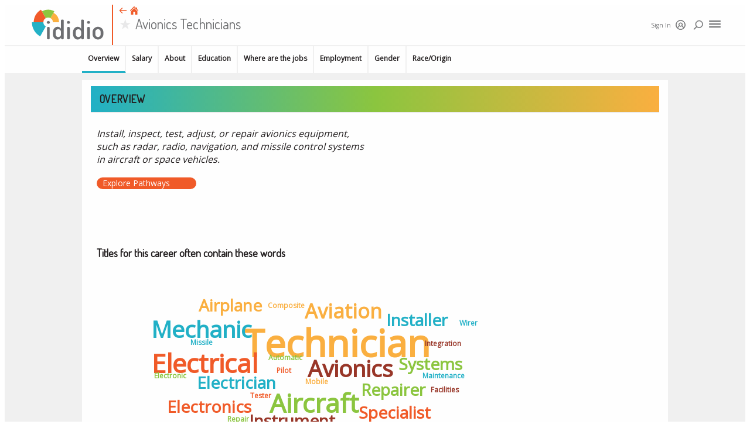

--- FILE ---
content_type: text/html
request_url: https://ididio.com/career/view/acsOcc_7030
body_size: 47293
content:
<!DOCTYPE html><html lang="en"><head>
    <!-- Global site tag (gtag.js) - Google Analytics -->
  <script type="text/javascript" id="www-widgetapi-script" src="https://www.youtube.com/s/player/1256b7e2/www-widgetapi.vflset/www-widgetapi.js" async=""></script><script type="text/javascript" async="" src="https://www.google-analytics.com/analytics.js"></script><script async="" src="https://www.googletagmanager.com/gtag/js?id=UA-128319737-1"></script>
  <script>
    window.dataLayer = window.dataLayer || [];
    function gtag(){dataLayer.push(arguments);}
    gtag('js', new Date());

    gtag('config', 'UA-128319737-1');
  </script>

  <meta charset="UTF-8">

  <meta name="viewport" content="width=device-width, initial-scale=1">

  <title>Avionics Technicians</title>

  <link href="/assets/normalize.css" rel="stylesheet">
  <link href="/assets/blueprint.css" rel="stylesheet">

  <link href="https://fonts.googleapis.com/css?family=Dosis" rel="stylesheet">
  <link href="https://fonts.googleapis.com/css?family=Dosis|Open+Sans" rel="stylesheet">

  <!-- Google AdSense ad code -->
  <!--
  <script async src="https://pagead2.googlesyndication.com/pagead/js/adsbygoogle.js"></script>
  <script>
    (adsbygoogle = window.adsbygoogle || []).push({
      google_ad_client: "ca-pub-8355331558513444",
      enable_page_level_ads: true
    });
  </script>
  -->

  <!-- Google Tag Manager -->
  <!--
  <script>(function(w,d,s,l,i){w[l]=w[l]||[];w[l].push({'gtm.start':
  new Date().getTime(),event:'gtm.js'});var f=d.getElementsByTagName(s)[0],
  j=d.createElement(s),dl=l!='dataLayer'?'&l='+l:'';j.async=true;j.src=
  'https://www.googletagmanager.com/gtm.js?id='+i+dl;f.parentNode.insertBefore(j,f);
  })(window,document,'script','dataLayer','GTM-K2G3ZNM');</script>
  -->
  <!-- End Google Tag Manager -->

  <!-- Media.net ad code -->
  <!--
  <script type="text/javascript">
    window._mNHandle = window._mNHandle || {};
    window._mNHandle.queue = window._mNHandle.queue || [];
    medianet_versionId = "3121199";
  </script>
  <script src="//contextual.media.net/dmedianet.js?cid=8CUC51435" async="async"></script>
  -->

<link rel="apple-touch-icon" sizes="57x57" href="/6.1.90/icons/apple-touch-icon-57x57.png"><link rel="apple-touch-icon" sizes="60x60" href="/6.1.90/icons/apple-touch-icon-60x60.png"><link rel="apple-touch-icon" sizes="72x72" href="/6.1.90/icons/apple-touch-icon-72x72.png"><link rel="apple-touch-icon" sizes="76x76" href="/6.1.90/icons/apple-touch-icon-76x76.png"><link rel="apple-touch-icon" sizes="114x114" href="/6.1.90/icons/apple-touch-icon-114x114.png"><link rel="apple-touch-icon" sizes="120x120" href="/6.1.90/icons/apple-touch-icon-120x120.png"><link rel="apple-touch-icon" sizes="144x144" href="/6.1.90/icons/apple-touch-icon-144x144.png"><link rel="apple-touch-icon" sizes="152x152" href="/6.1.90/icons/apple-touch-icon-152x152.png"><link rel="apple-touch-icon" sizes="180x180" href="/6.1.90/icons/apple-touch-icon-180x180.png"><meta name="apple-mobile-web-app-capable" content="yes"><meta name="apple-mobile-web-app-status-bar-style" content="black-translucent"><meta name="apple-mobile-web-app-title" content="@ripedata/ididio.com"><link rel="icon" type="image/png" sizes="32x32" href="/6.1.90/icons/favicon-32x32.png"><link rel="icon" type="image/png" sizes="16x16" href="/6.1.90/icons/favicon-16x16.png"><link rel="shortcut icon" href="/6.1.90/icons/favicon.ico"><meta name="mobile-web-app-capable" content="yes"><meta name="theme-color" content="#fff"><meta name="application-name" content="@ripedata/ididio.com"><link rel="apple-touch-startup-image" media="(device-width: 320px) and (device-height: 480px) and (-webkit-device-pixel-ratio: 1)" href="/6.1.90/icons/apple-touch-startup-image-320x460.png"><link rel="apple-touch-startup-image" media="(device-width: 320px) and (device-height: 480px) and (-webkit-device-pixel-ratio: 2)" href="/6.1.90/icons/apple-touch-startup-image-640x920.png"><link rel="apple-touch-startup-image" media="(device-width: 320px) and (device-height: 568px) and (-webkit-device-pixel-ratio: 2)" href="/6.1.90/icons/apple-touch-startup-image-640x1096.png"><link rel="apple-touch-startup-image" media="(device-width: 375px) and (device-height: 667px) and (-webkit-device-pixel-ratio: 2)" href="/6.1.90/icons/apple-touch-startup-image-750x1294.png"><link rel="apple-touch-startup-image" media="(device-width: 414px) and (device-height: 736px) and (orientation: landscape) and (-webkit-device-pixel-ratio: 3)" href="/6.1.90/icons/apple-touch-startup-image-1182x2208.png"><link rel="apple-touch-startup-image" media="(device-width: 414px) and (device-height: 736px) and (orientation: portrait) and (-webkit-device-pixel-ratio: 3)" href="/6.1.90/icons/apple-touch-startup-image-1242x2148.png"><link rel="apple-touch-startup-image" media="(device-width: 768px) and (device-height: 1024px) and (orientation: landscape) and (-webkit-device-pixel-ratio: 1)" href="/6.1.90/icons/apple-touch-startup-image-748x1024.png"><link rel="apple-touch-startup-image" media="(device-width: 768px) and (device-height: 1024px) and (orientation: portrait) and (-webkit-device-pixel-ratio: 1)" href="/6.1.90/icons/apple-touch-startup-image-768x1004.png"><link rel="apple-touch-startup-image" media="(device-width: 768px) and (device-height: 1024px) and (orientation: landscape) and (-webkit-device-pixel-ratio: 2)" href="/6.1.90/icons/apple-touch-startup-image-1496x2048.png"><link rel="apple-touch-startup-image" media="(device-width: 768px) and (device-height: 1024px) and (orientation: portrait) and (-webkit-device-pixel-ratio: 2)" href="/6.1.90/icons/apple-touch-startup-image-1536x2008.png"><style type="text/css">.ididio-fullwidth{width:100%}.rdcc-button{flex-grow:1;flex-shrink:1;margin:5px;padding:10px;border-radius:1.5px;font-family:'Dosis', sans-serif;font-size:14px;font-weight:600;text-transform:uppercase;text-align:center;background-color:#fefefe;border:2px solid #fefefe;color:#f05a28;cursor:pointer}.rdcc-button-primary{background-color:#f05a28;border:2px solid #f05a28;color:#fefefe}.rdcc-button-disabled{opacity:0.5;cursor:not-allowed}.rdcc-button-container{display:flex;flex-direction:row;align-items:stretch;justify-content:space-between}.rdcc-button:focus{border:2px solid #cc4013;outline:none !important}.rdcc-button-primary:focus{border:2px solid #cc4013;outline:none !important}
</style><style type="text/css">.rdcc-text{font-family:'Open Sans', sans-serif;font-size:14px;font-weight:400;line-height:20px;color:#231f20}.ididio-fullwidth{width:100%}.rdcc-title-text{font-family:'Dosis', sans-serif;font-size:14px;font-weight:600;text-transform:uppercase}
</style><style type="text/css">.rdcc-bg-label{font-family:'Open Sans', sans-serif;font-size:14px;font-weight:400;line-height:20px;color:#231f20}.rdcc-bg-btn{cursor:pointer}.ididio-fullwidth{width:100%}.rdcc-bg-btn{font-family:'Open Sans', sans-serif;font-size:10px;font-weight:600;line-height:12px;color:#231f20;text-transform:uppercase}.rdcc-bg{display:flex;flex-direction:column}.rdcc-bg-btn{text-align:center;flex:1 1 0;padding:10px;background-color:#fefefe;color:#231f20;border-left:2px solid #becfd6;border-top:2px solid #becfd6;border-bottom:2px solid #becfd6}.rdcc-bg-btn-first{border-top-left-radius:2px;border-bottom-left-radius:2px;border-left:2px solid #becfd6}.rdcc-bg-btn-last{border-top-right-radius:2px;border-bottom-right-radius:2px;border-right:2px solid #becfd6}.rdcc-bg-btn-active{background-color:#ebf5fb}.rdcc-bg-btns{display:flex;flex-direction:row}.rdcc-bg-container{display:flex}.rdcc-bg-inline{flex-direction:row}.rdcc-bg-label{font-weight:bold;margin-bottom:10px}.rdcc-bg-label-inline{margin-top:auto;margin-bottom:auto;margin-right:10px}
</style><style type="text/css">.rdcc-bgt-title{font-family:'Open Sans', sans-serif;font-size:14px;font-weight:400;line-height:20px;color:#231f20}.rdcc-bgt-btn{cursor:pointer}.ididio-fullwidth{width:100%}.rdcc-bgt-btn{font-family:'Open Sans', sans-serif;font-size:10px;font-weight:600;line-height:12px;color:#231f20;text-transform:uppercase}.rdcc-bgt{display:flex;justify-content:flex-end;border-bottom:2px solid #becfd6}.rdcc-bgt-title{font-weight:bold;margin-top:auto;margin-bottom:auto;margin-left:20px;margin-right:20px}.rdcc-bgt-btn{text-align:center;flex:1 1 0;padding:10px;background-color:#fefefe;color:#231f20;border-left:2px solid #becfd6;border-top:2px solid #becfd6}.rdcc-bgt-btn-first{border-top-left-radius:2px;border-bottom-left-radius:2px;border-left:2px solid #becfd6}.rdcc-bgt-btn-last{border-top-right-radius:2px;border-bottom-right-radius:2px;border-right:2px solid #becfd6}.rdcc-bgt-btn-active{background-color:#ebf5fb}.rdcc-bgt-left{justify-content:flex-start}.rdcc-bgt-container{display:flex;flex-direction:row}
</style><style type="text/css">.ididio-fullwidth{width:100%}.rdcc-checkbox{display:flex;flex-direction:row;cursor:pointer;align-items:flex-start;color:#231f20}.rdcc-checkbox-center{align-items:center}.rdcc-checkbox-icon{margin-top:auto;margin-bottom:auto;display:flex;align-items:center}.rdcc-checkbox-text{font-family:'Dosis', sans-serif;font-size:14px;font-weight:600}.rdcc-checkbox-text-container{margin-left:10px}.rdcc-checkbox-subtext{font-size:12px;font-weight:400;text-transform:none}
</style><style type="text/css">.ididio-fullwidth{width:100%}.rdcc-favorite{cursor:pointer}.rdcc-favorite-disabled{cursor:not-allowed}.rdcc-star-favorite:before{color:gold;font-size:1em;content:"\2605";margin-right:0.25em}.rdcc-star-disabled:before{opacity:0.5}.rdcc-star:before{color:#d3d3d4;font-size:1em;content:"\2605";margin-right:0.25em}
</style><style type="text/css">.rdcc-ibtn{font-family:'Open Sans', sans-serif;font-size:10px;font-weight:400;line-height:14px;color:#231f20}.ididio-fullwidth{width:100%}.rdcc-ibtn{display:flex;flex-direction:row;color:#6d6e70;padding-right:10px;cursor:pointer}.rdcc-ibtn-label{margin-top:auto;margin-bottom:auto}.rdcc-ibtn-vertical{flex-direction:column;align-items:center}
</style><style type="text/css">.iconselect-label{font-family:'Open Sans', sans-serif;font-size:14px;font-weight:400;line-height:20px;color:#231f20}.ididio-fullwidth{width:100%}.iconselect-container{display:flex;flex-direction:column}.iconselect-inline{flex-direction:row}.iconselect-label{font-weight:bold;margin-bottom:10px}.iconselect-label-inline{margin-top:auto;margin-bottom:auto;margin-right:10px}.iconselect-sublabel{font-size:12px;font-weight:400;margin-bottom:10px}.iconselect-select{margin:5px 10px 10px 10px;display:flex;flex-direction:row;justify-content:flex-end}.iconselect-select-button{width:26px;height:26px;margin-right:5px;border-radius:3px;display:flex;align-items:center;justify-content:center}.iconselect-select-icon{margin-top:2px}
</style><style type="text/css">/* Slider */
.slick-slider
{
    position: relative;

    display: block;
    box-sizing: border-box;

    -webkit-user-select: none;
       -moz-user-select: none;
        -ms-user-select: none;
            user-select: none;

    -webkit-touch-callout: none;
    -khtml-user-select: none;
    touch-action: pan-y;
    -webkit-tap-highlight-color: transparent;
}

.slick-list
{
    position: relative;

    display: block;
    overflow: hidden;

    margin: 0;
    padding: 0;
}
.slick-list:focus
{
    outline: none;
}
.slick-list.dragging
{
    cursor: pointer;
    cursor: hand;
}

.slick-slider .slick-track,
.slick-slider .slick-list
{
    transform: translate3d(0, 0, 0);
}

.slick-track
{
    position: relative;
    top: 0;
    left: 0;

    display: block;
    margin-left: auto;
    margin-right: auto;
}
.slick-track:before,
.slick-track:after
{
    display: table;

    content: '';
}
.slick-track:after
{
    clear: both;
}
.slick-loading .slick-track
{
    visibility: hidden;
}

.slick-slide
{
    display: none;
    float: left;

    height: 100%;
    min-height: 1px;
}
[dir='rtl'] .slick-slide
{
    float: right;
}
.slick-slide img
{
    display: block;
}
.slick-slide.slick-loading img
{
    display: none;
}
.slick-slide.dragging img
{
    pointer-events: none;
}
.slick-initialized .slick-slide
{
    display: block;
}
.slick-loading .slick-slide
{
    visibility: hidden;
}
.slick-vertical .slick-slide
{
    display: block;

    height: auto;

    border: 1px solid transparent;
}
.slick-arrow.slick-hidden {
    display: none;
}
</style><style type="text/css">@charset 'UTF-8';
/* Slider */
.slick-loading .slick-list
{
    background: #fff url(/6.1.90/assets/c5cd7f5300576ab4c88202b42f6ded62.gif) center center no-repeat;
}

/* Icons */
@font-face
{
    font-family: 'slick';
    font-weight: normal;
    font-style: normal;

    src: url(/6.1.90/assets/ced611daf7709cc778da928fec876475.eot);
    src: url(/6.1.90/assets/ced611daf7709cc778da928fec876475.eot?#iefix) format('embedded-opentype'), url([data-uri]) format('woff'), url(/6.1.90/assets/d41f55a78e6f49a5512878df1737e58a.ttf) format('truetype'), url(/6.1.90/assets/f97e3bbf73254b0112091d0192f17aec.svg#slick) format('svg');
}
/* Arrows */
.slick-prev,
.slick-next
{
    font-size: 0;
    line-height: 0;

    position: absolute;
    top: 50%;

    display: block;

    width: 20px;
    height: 20px;
    padding: 0;
    transform: translate(0, -50%);

    cursor: pointer;

    color: transparent;
    border: none;
    outline: none;
    background: transparent;
}
.slick-prev:hover,
.slick-prev:focus,
.slick-next:hover,
.slick-next:focus
{
    color: transparent;
    outline: none;
    background: transparent;
}
.slick-prev:hover:before,
.slick-prev:focus:before,
.slick-next:hover:before,
.slick-next:focus:before
{
    opacity: 1;
}
.slick-prev.slick-disabled:before,
.slick-next.slick-disabled:before
{
    opacity: .25;
}

.slick-prev:before,
.slick-next:before
{
    font-family: 'slick';
    font-size: 20px;
    line-height: 1;

    opacity: .75;
    color: white;

    -webkit-font-smoothing: antialiased;
    -moz-osx-font-smoothing: grayscale;
}

.slick-prev
{
    left: -25px;
}
[dir='rtl'] .slick-prev
{
    right: -25px;
    left: auto;
}
.slick-prev:before
{
    content: '←';
}
[dir='rtl'] .slick-prev:before
{
    content: '→';
}

.slick-next
{
    right: -25px;
}
[dir='rtl'] .slick-next
{
    right: auto;
    left: -25px;
}
.slick-next:before
{
    content: '→';
}
[dir='rtl'] .slick-next:before
{
    content: '←';
}

/* Dots */
.slick-dotted.slick-slider
{
    margin-bottom: 30px;
}

.slick-dots
{
    position: absolute;
    bottom: -25px;

    display: block;

    width: 100%;
    padding: 0;
    margin: 0;

    list-style: none;

    text-align: center;
}
.slick-dots li
{
    position: relative;

    display: inline-block;

    width: 20px;
    height: 20px;
    margin: 0 5px;
    padding: 0;

    cursor: pointer;
}
.slick-dots li button
{
    font-size: 0;
    line-height: 0;

    display: block;

    width: 20px;
    height: 20px;
    padding: 5px;

    cursor: pointer;

    color: transparent;
    border: 0;
    outline: none;
    background: transparent;
}
.slick-dots li button:hover,
.slick-dots li button:focus
{
    outline: none;
}
.slick-dots li button:hover:before,
.slick-dots li button:focus:before
{
    opacity: 1;
}
.slick-dots li button:before
{
    font-family: 'slick';
    font-size: 6px;
    line-height: 20px;

    position: absolute;
    top: 0;
    left: 0;

    width: 20px;
    height: 20px;

    content: '•';
    text-align: center;

    opacity: .25;
    color: black;

    -webkit-font-smoothing: antialiased;
    -moz-osx-font-smoothing: grayscale;
}
.slick-dots li.slick-active button:before
{
    opacity: .75;
    color: black;
}
</style><style type="text/css">.ididio-fullwidth{width:100%}
</style><style type="text/css">.rdcc-dialog-header{font-family:'Dosis', sans-serif;font-size:18px;font-weight:600;text-transform:uppercase;line-height:24px;color:#231f20}.ididio-fullwidth{width:100%}.rdcc-dialog{border-radius:unset;width:unset;background-color:#fefefe}.rdcc-dialog-container{background-color:#fefefe;color:#231f20;border-radius:unset}.rdcc-dialog-header{flex:0 0 auto;display:flex;flex-direction:row;padding:10px;border-radius:unset;box-shadow:unset;-webkit-box-shadow:unset;background:unset;color:unset}.rdcc-dialog-header-title{flex-grow:1;flex-shrink:1}.rdcc-dialog-header-close{flex-grow:0;flex-shrink:0;margin-top:auto;margin-bottom:auto;cursor:pointer}.rdcc-dialog-body{padding:0px 10px 10px 10px}.rdcc-dialog-footer{flex:0 0 auto;margin:20px;display:flex;flex-direction:row}.rdcc-dialog-footer-button{background-color:#9c9ea0;color:#fefefe}.rdcc-dialog-footer-button-primary{background-color:#f05a28;color:#fefefe}
</style><style type="text/css">@font-face {
  font-family: 'FontAwesome';
  src: url('https://cdnjs.cloudflare.com/ajax/libs/font-awesome/4.2.0/fonts/fontawesome-webfont.eot');
  src: url('https://cdnjs.cloudflare.com/ajax/libs/font-awesome/4.2.0/fonts/fontawesome-webfont.eot?#iefix') format('embedded-opentype'), url('https://cdnjs.cloudflare.com/ajax/libs/font-awesome/4.2.0/fonts/fontawesome-webfont.woff') format('woff'), url('https://cdnjs.cloudflare.com/ajax/libs/font-awesome/4.2.0/fonts/fontawesome-webfont.ttf') format('truetype'), url('https://cdnjs.cloudflare.com/ajax/libs/font-awesome/4.2.0/fonts/fontawesome-webfont.svg?#fontawesomeregular') format('svg');
  font-weight: normal;
  font-style: normal;
}
.rc-menu {
  outline: none;
  margin-bottom: 0;
  padding-left: 0;
  padding-right: 0;
  list-style: none;
  border: 1px solid #d9d9d9;
  box-shadow: 0 0 4px #d9d9d9;
  border-radius: 3px;
  color: #666;
}
.rc-menu-rtl {
  direction: rtl;
}
.rc-menu-hidden {
  display: none;
}
.rc-menu-collapse {
  overflow: hidden;
  transition: height 0.3s ease-out;
}
.rc-menu-item-group-list {
  margin: 0;
  padding: 0;
}
.rc-menu-item-group-title {
  color: #999;
  line-height: 1.5;
  padding: 8px 10px;
  border-bottom: 1px solid #dedede;
}
.rc-menu-item-active,
.rc-menu-submenu-active > .rc-menu-submenu-title {
  background-color: #eaf8fe;
}
.rc-menu-item-selected {
  background-color: #eaf8fe;
  transform: translateZ(0);
}
.rc-menu-submenu-selected {
  background-color: #eaf8fe;
}
.rc-menu > li.rc-menu-submenu {
  padding: 0;
}
.rc-menu-horizontal.rc-menu-sub,
.rc-menu-vertical.rc-menu-sub,
.rc-menu-vertical-left.rc-menu-sub,
.rc-menu-vertical-right.rc-menu-sub {
  min-width: 160px;
  margin-top: 0;
}
.rc-menu-item,
.rc-menu-submenu-title {
  margin: 0;
  position: relative;
  display: block;
  padding: 7px 7px 7px 16px;
  white-space: nowrap;
}
.rc-menu-rtl .rc-menu-item,
.rc-menu-rtl .rc-menu-submenu-title {
  padding: 7px 16px 7px 7px;
}
.rc-menu-item.rc-menu-item-disabled,
.rc-menu-submenu-title.rc-menu-item-disabled,
.rc-menu-item.rc-menu-submenu-disabled,
.rc-menu-submenu-title.rc-menu-submenu-disabled {
  color: #777 !important;
}
.rc-menu > .rc-menu-item-divider {
  height: 1px;
  margin: 1px 0;
  overflow: hidden;
  padding: 0;
  line-height: 0;
  background-color: #e5e5e5;
}
.rc-menu-submenu-popup {
  position: absolute;
}
.rc-menu-submenu-popup .submenu-title-wrapper {
  padding-right: 20px;
}
.rc-menu-submenu-rtl.rc-menu-submenu-popup .submenu-title-wrapper,
.rc-menu-submenu-rtl .rc-menu-submenu-popup .submenu-title-wrapper {
  padding-right: 0;
  padding-left: 20px;
}
.rc-menu-submenu > .rc-menu {
  background-color: #fff;
}
.rc-menu .rc-menu-submenu-title .anticon,
.rc-menu .rc-menu-item .anticon {
  width: 14px;
  height: 14px;
  margin-right: 8px;
  top: -1px;
}
.rc-menu-rtl .rc-menu .rc-menu-submenu-title .anticon,
.rc-menu-rtl .rc-menu .rc-menu-item .anticon {
  margin-right: 0;
  margin-left: 8px;
}
.rc-menu-horizontal {
  background-color: #f3f5f7;
  border: none;
  border-bottom: 1px solid #d9d9d9;
  box-shadow: none;
  white-space: nowrap;
  overflow: hidden;
}
.rc-menu-horizontal > .rc-menu-item,
.rc-menu-horizontal > .rc-menu-submenu > .rc-menu-submenu-title {
  padding: 15px 20px;
}
.rc-menu-horizontal > .rc-menu-submenu,
.rc-menu-horizontal > .rc-menu-item {
  border-bottom: 2px solid transparent;
  display: inline-block;
  vertical-align: bottom;
}
.rc-menu-horizontal > .rc-menu-submenu-active,
.rc-menu-horizontal > .rc-menu-item-active {
  border-bottom: 2px solid #2db7f5;
  background-color: #f3f5f7;
  color: #2baee9;
}
.rc-menu-horizontal:after {
  content: '\20';
  display: block;
  height: 0;
  clear: both;
}
.rc-menu-vertical,
.rc-menu-vertical-left,
.rc-menu-vertical-right,
.rc-menu-inline {
  padding: 12px 0;
}
.rc-menu-vertical > .rc-menu-item,
.rc-menu-vertical-left > .rc-menu-item,
.rc-menu-vertical-right > .rc-menu-item,
.rc-menu-inline > .rc-menu-item,
.rc-menu-vertical > .rc-menu-submenu > .rc-menu-submenu-title,
.rc-menu-vertical-left > .rc-menu-submenu > .rc-menu-submenu-title,
.rc-menu-vertical-right > .rc-menu-submenu > .rc-menu-submenu-title,
.rc-menu-inline > .rc-menu-submenu > .rc-menu-submenu-title {
  padding: 12px 8px 12px 24px;
}
.rc-menu-rtl.rc-menu-vertical > .rc-menu-item,
.rc-menu-rtl.rc-menu-vertical-left > .rc-menu-item,
.rc-menu-rtl.rc-menu-vertical-right > .rc-menu-item,
.rc-menu-rtl.rc-menu-inline > .rc-menu-item,
.rc-menu-rtl.rc-menu-vertical > .rc-menu-submenu > .rc-menu-submenu-title,
.rc-menu-rtl.rc-menu-vertical-left > .rc-menu-submenu > .rc-menu-submenu-title,
.rc-menu-rtl.rc-menu-vertical-right > .rc-menu-submenu > .rc-menu-submenu-title,
.rc-menu-rtl.rc-menu-inline > .rc-menu-submenu > .rc-menu-submenu-title {
  padding: 12px 24px 12px 8px;
}
.rc-menu-vertical .rc-menu-submenu-arrow,
.rc-menu-vertical-left .rc-menu-submenu-arrow,
.rc-menu-vertical-right .rc-menu-submenu-arrow,
.rc-menu-inline .rc-menu-submenu-arrow {
  display: inline-block;
  font: normal normal normal 14px/1 FontAwesome;
  font-size: inherit;
  vertical-align: baseline;
  text-align: center;
  text-transform: none;
  text-rendering: auto;
  position: absolute;
  right: 16px;
  line-height: 1.5em;
}
.rc-menu-vertical .rc-menu-submenu-arrow:before,
.rc-menu-vertical-left .rc-menu-submenu-arrow:before,
.rc-menu-vertical-right .rc-menu-submenu-arrow:before,
.rc-menu-inline .rc-menu-submenu-arrow:before {
  content: '\f0da';
}
.rc-menu-rtl.rc-menu-vertical .rc-menu-submenu-arrow:before,
.rc-menu-rtl.rc-menu-vertical-left .rc-menu-submenu-arrow:before,
.rc-menu-rtl.rc-menu-vertical-right .rc-menu-submenu-arrow:before,
.rc-menu-rtl.rc-menu-inline .rc-menu-submenu-arrow:before,
.rc-menu-submenu-rtl .rc-menu-vertical .rc-menu-submenu-arrow:before,
.rc-menu-submenu-rtl .rc-menu-vertical-left .rc-menu-submenu-arrow:before,
.rc-menu-submenu-rtl .rc-menu-vertical-right .rc-menu-submenu-arrow:before,
.rc-menu-submenu-rtl .rc-menu-inline .rc-menu-submenu-arrow:before {
  content: '\f0d9';
}
.rc-menu-rtl.rc-menu-vertical .rc-menu-submenu-arrow,
.rc-menu-rtl.rc-menu-vertical-left .rc-menu-submenu-arrow,
.rc-menu-rtl.rc-menu-vertical-right .rc-menu-submenu-arrow,
.rc-menu-rtl.rc-menu-inline .rc-menu-submenu-arrow,
.rc-menu-submenu-rtl .rc-menu-vertical .rc-menu-submenu-arrow,
.rc-menu-submenu-rtl .rc-menu-vertical-left .rc-menu-submenu-arrow,
.rc-menu-submenu-rtl .rc-menu-vertical-right .rc-menu-submenu-arrow,
.rc-menu-submenu-rtl .rc-menu-inline .rc-menu-submenu-arrow {
  right: auto;
  left: 16px;
}
.rc-menu-inline .rc-menu-submenu-arrow {
  transform: rotate(90deg);
  transition: transform 0.3s;
}
.rc-menu-inline .rc-menu-submenu-open > .rc-menu-submenu-title .rc-menu-submenu-arrow {
  transform: rotate(-90deg);
}
.rc-menu-vertical.rc-menu-sub,
.rc-menu-vertical-left.rc-menu-sub,
.rc-menu-vertical-right.rc-menu-sub {
  padding: 0;
}
.rc-menu-submenu-rtl .rc-menu-vertical.rc-menu-sub,
.rc-menu-submenu-rtl .rc-menu-vertical-left.rc-menu-sub,
.rc-menu-submenu-rtl .rc-menu-vertical-right.rc-menu-sub {
  direction: rtl;
}
.rc-menu-sub.rc-menu-inline {
  padding: 0;
  border: none;
  border-radius: 0;
  box-shadow: none;
}
.rc-menu-sub.rc-menu-inline > .rc-menu-item,
.rc-menu-sub.rc-menu-inline > .rc-menu-submenu > .rc-menu-submenu-title {
  padding-top: 8px;
  padding-bottom: 8px;
  padding-right: 0;
}
.rc-menu-rtl .rc-menu-sub.rc-menu-inline > .rc-menu-item,
.rc-menu-rtl .rc-menu-sub.rc-menu-inline > .rc-menu-submenu > .rc-menu-submenu-title {
  padding-left: 0;
}
.rc-menu-open-slide-up-enter,
.rc-menu-open-slide-up-appear {
  -webkit-animation-duration: 0.3s;
          animation-duration: 0.3s;
  -webkit-animation-fill-mode: both;
          animation-fill-mode: both;
  transform-origin: 0 0;
  opacity: 0;
  -webkit-animation-timing-function: cubic-bezier(0.08, 0.82, 0.17, 1);
          animation-timing-function: cubic-bezier(0.08, 0.82, 0.17, 1);
  -webkit-animation-play-state: paused;
          animation-play-state: paused;
}
.rc-menu-open-slide-up-leave {
  -webkit-animation-duration: 0.3s;
          animation-duration: 0.3s;
  -webkit-animation-fill-mode: both;
          animation-fill-mode: both;
  transform-origin: 0 0;
  opacity: 1;
  -webkit-animation-timing-function: cubic-bezier(0.6, 0.04, 0.98, 0.34);
          animation-timing-function: cubic-bezier(0.6, 0.04, 0.98, 0.34);
  -webkit-animation-play-state: paused;
          animation-play-state: paused;
}
.rc-menu-open-slide-up-enter.rc-menu-open-slide-up-enter-active,
.rc-menu-open-slide-up-appear.rc-menu-open-slide-up-appear-active {
  -webkit-animation-name: rcMenuOpenSlideUpIn;
          animation-name: rcMenuOpenSlideUpIn;
  -webkit-animation-play-state: running;
          animation-play-state: running;
}
.rc-menu-open-slide-up-leave.rc-menu-open-slide-up-leave-active {
  -webkit-animation-name: rcMenuOpenSlideUpOut;
          animation-name: rcMenuOpenSlideUpOut;
  -webkit-animation-play-state: running;
          animation-play-state: running;
}
@-webkit-keyframes rcMenuOpenSlideUpIn {
  0% {
    opacity: 0;
    transform-origin: 0% 0%;
    transform: scaleY(0);
  }
  100% {
    opacity: 1;
    transform-origin: 0% 0%;
    transform: scaleY(1);
  }
}
@keyframes rcMenuOpenSlideUpIn {
  0% {
    opacity: 0;
    transform-origin: 0% 0%;
    transform: scaleY(0);
  }
  100% {
    opacity: 1;
    transform-origin: 0% 0%;
    transform: scaleY(1);
  }
}
@-webkit-keyframes rcMenuOpenSlideUpOut {
  0% {
    opacity: 1;
    transform-origin: 0% 0%;
    transform: scaleY(1);
  }
  100% {
    opacity: 0;
    transform-origin: 0% 0%;
    transform: scaleY(0);
  }
}
@keyframes rcMenuOpenSlideUpOut {
  0% {
    opacity: 1;
    transform-origin: 0% 0%;
    transform: scaleY(1);
  }
  100% {
    opacity: 0;
    transform-origin: 0% 0%;
    transform: scaleY(0);
  }
}
.rc-menu-open-zoom-enter,
.rc-menu-open-zoom-appear {
  opacity: 0;
  -webkit-animation-duration: 0.3s;
          animation-duration: 0.3s;
  -webkit-animation-fill-mode: both;
          animation-fill-mode: both;
  transform-origin: 0 0;
  -webkit-animation-timing-function: cubic-bezier(0.08, 0.82, 0.17, 1);
          animation-timing-function: cubic-bezier(0.08, 0.82, 0.17, 1);
  -webkit-animation-play-state: paused;
          animation-play-state: paused;
}
.rc-menu-open-zoom-leave {
  -webkit-animation-duration: 0.3s;
          animation-duration: 0.3s;
  -webkit-animation-fill-mode: both;
          animation-fill-mode: both;
  transform-origin: 0 0;
  -webkit-animation-timing-function: cubic-bezier(0.6, 0.04, 0.98, 0.34);
          animation-timing-function: cubic-bezier(0.6, 0.04, 0.98, 0.34);
  -webkit-animation-play-state: paused;
          animation-play-state: paused;
}
.rc-menu-open-zoom-enter.rc-menu-open-zoom-enter-active,
.rc-menu-open-zoom-appear.rc-menu-open-zoom-appear-active {
  -webkit-animation-name: rcMenuOpenZoomIn;
          animation-name: rcMenuOpenZoomIn;
  -webkit-animation-play-state: running;
          animation-play-state: running;
}
.rc-menu-open-zoom-leave.rc-menu-open-zoom-leave-active {
  -webkit-animation-name: rcMenuOpenZoomOut;
          animation-name: rcMenuOpenZoomOut;
  -webkit-animation-play-state: running;
          animation-play-state: running;
}
.rc-menu-submenu-rtl.rc-menu-open-zoom-enter,
.rc-menu-submenu-rtl.rc-menu-open-zoom-appear,
.rc-menu-submenu-rtl.rc-menu-open-zoom-leave,
.rc-menu-submenu-rtl .rc-menu-open-zoom-enter,
.rc-menu-submenu-rtl .rc-menu-open-zoom-appear,
.rc-menu-submenu-rtl .rc-menu-open-zoom-leave {
  transform-origin: top right !important;
}
@-webkit-keyframes rcMenuOpenZoomIn {
  0% {
    opacity: 0;
    transform: scale(0, 0);
  }
  100% {
    opacity: 1;
    transform: scale(1, 1);
  }
}
@keyframes rcMenuOpenZoomIn {
  0% {
    opacity: 0;
    transform: scale(0, 0);
  }
  100% {
    opacity: 1;
    transform: scale(1, 1);
  }
}
@-webkit-keyframes rcMenuOpenZoomOut {
  0% {
    transform: scale(1, 1);
  }
  100% {
    opacity: 0;
    transform: scale(0, 0);
  }
}
@keyframes rcMenuOpenZoomOut {
  0% {
    transform: scale(1, 1);
  }
  100% {
    opacity: 0;
    transform: scale(0, 0);
  }
}
</style><style type="text/css">.ididio-fullwidth{width:100%}.rdcc-rdmenu{background-color:#fefefe;padding:0px;margin:0px;width:150px;box-shadow:none;border-width:2px}.rdcc-rdmenu-submenu{background-color:#fefefe;color:#6d6e70;padding:5px;box-shadow:none}.rdcc-rdmenu-item{padding:5px;font-family:'Dosis', sans-serif;font-size:14px;font-weight:600;text-transform:uppercase;text-align:center;box-shadow:none}
</style><style type="text/css">.rdselect-label{font-family:'Open Sans', sans-serif;font-size:14px;font-weight:400;line-height:20px;color:#231f20}.ididio-fullwidth{width:100%}.rdselect-container{display:flex;flex-direction:column}.rdselect-inline{flex-direction:row}.rdselect-label{font-weight:bold;margin-bottom:10px}.rdselect-label-inline{margin-top:auto;margin-bottom:auto;margin-right:10px}.rdselect-sublabel{font-size:12px;font-weight:400;margin-bottom:10px}.rdselect-control{flex-grow:1;flex-shrink:1}
</style><style type="text/css">.rdcc-rdtext-label{font-family:'Open Sans', sans-serif;font-size:14px;font-weight:400;line-height:20px;color:#231f20}.ididio-fullwidth{width:100%}.rdcc-rdtext{flex:1 1 auto;padding:5px 7px 5px 7px;border:2px solid #d3d3d4;font-family:'Dosis', sans-serif;font-size:16px;font-weight:400;line-height:20px}.rdcc-rdtext-label{font-weight:bold;margin-bottom:10px}.rdcc-rdtext-label-inline{margin-top:auto;margin-bottom:auto;margin-right:10px}.rdcc-rdtext-container{display:flex;flex-direction:column}.rdcc-rdtext-inline{flex-direction:row}.rdcc-rdtext:focus{border:2px solid #cc4013;outline:none !important}
</style><style type="text/css">.ididio-fullwidth{width:100%}.searchinput-search{position:relative;padding-top:auto;padding-bottom:auto}.searchinput-search input:focus{border-radius:15px;border:2px solid #cc4013;outline:none !important}.searchinput-search-container{margin-top:20px;margin-bottom:30px}.searchinput-search-symbol{position:absolute;top:4px;left:7px}.searchinput-search-input{font-size:12px;width:100%;height:26px;border-radius:15px;border:none;text-indent:28px}
</style><style type="text/css">.smshare-title{font-family:'Open Sans', sans-serif;font-size:14px;font-weight:400;line-height:20px;color:#231f20}.ididio-fullwidth{width:100%}.smshare{display:flex;flex-direction:column}.smshare-title{font-weight:bold}.smshare-title-hcent{margin-left:auto;margin-right:auto;margin-bottom:5px;text-align:center}.smshare-title-vcent{margin-top:auto;margin-bottom:auto;margin-right:5px;vertical-align:middle}.smshare-container{display:flex;flex-direction:row;margin-left:auto;margin-right:auto}.smshare-button{width:25px;height:25px}
</style><style type="text/css">.rc-slider {
  position: relative;
  height: 14px;
  padding: 5px 0;
  width: 100%;
  border-radius: 6px;
  touch-action: none;
  box-sizing: border-box;
  -webkit-tap-highlight-color: rgba(0, 0, 0, 0);
}
.rc-slider * {
  box-sizing: border-box;
  -webkit-tap-highlight-color: rgba(0, 0, 0, 0);
}
.rc-slider-rail {
  position: absolute;
  width: 100%;
  background-color: #e9e9e9;
  height: 4px;
  border-radius: 6px;
}
.rc-slider-track {
  position: absolute;
  left: 0;
  height: 4px;
  border-radius: 6px;
  background-color: #abe2fb;
}
.rc-slider-handle {
  position: absolute;
  width: 14px;
  height: 14px;
  cursor: pointer;
  cursor: -webkit-grab;
  margin-top: -5px;
  cursor: grab;
  border-radius: 50%;
  border: solid 2px #96dbfa;
  background-color: #fff;
  touch-action: pan-x;
}
.rc-slider-handle-dragging.rc-slider-handle-dragging.rc-slider-handle-dragging {
  border-color: #57c5f7;
  box-shadow: 0 0 0 5px #96dbfa;
}
.rc-slider-handle:focus {
  outline: none;
}
.rc-slider-handle-click-focused:focus {
  border-color: #96dbfa;
  box-shadow: unset;
}
.rc-slider-handle:hover {
  border-color: #57c5f7;
}
.rc-slider-handle:active {
  border-color: #57c5f7;
  box-shadow: 0 0 5px #57c5f7;
  cursor: -webkit-grabbing;
  cursor: grabbing;
}
.rc-slider-mark {
  position: absolute;
  top: 18px;
  left: 0;
  width: 100%;
  font-size: 12px;
}
.rc-slider-mark-text {
  position: absolute;
  display: inline-block;
  vertical-align: middle;
  text-align: center;
  cursor: pointer;
  color: #999;
}
.rc-slider-mark-text-active {
  color: #666;
}
.rc-slider-step {
  position: absolute;
  width: 100%;
  height: 4px;
  background: transparent;
}
.rc-slider-dot {
  position: absolute;
  bottom: -2px;
  margin-left: -4px;
  width: 8px;
  height: 8px;
  border: 2px solid #e9e9e9;
  background-color: #fff;
  cursor: pointer;
  border-radius: 50%;
  vertical-align: middle;
}
.rc-slider-dot-active {
  border-color: #96dbfa;
}
.rc-slider-dot-reverse {
  margin-right: -4px;
}
.rc-slider-disabled {
  background-color: #e9e9e9;
}
.rc-slider-disabled .rc-slider-track {
  background-color: #ccc;
}
.rc-slider-disabled .rc-slider-handle,
.rc-slider-disabled .rc-slider-dot {
  border-color: #ccc;
  box-shadow: none;
  background-color: #fff;
  cursor: not-allowed;
}
.rc-slider-disabled .rc-slider-mark-text,
.rc-slider-disabled .rc-slider-dot {
  cursor: not-allowed !important;
}
.rc-slider-vertical {
  width: 14px;
  height: 100%;
  padding: 0 5px;
}
.rc-slider-vertical .rc-slider-rail {
  height: 100%;
  width: 4px;
}
.rc-slider-vertical .rc-slider-track {
  left: 5px;
  bottom: 0;
  width: 4px;
}
.rc-slider-vertical .rc-slider-handle {
  margin-left: -5px;
  touch-action: pan-y;
}
.rc-slider-vertical .rc-slider-mark {
  top: 0;
  left: 18px;
  height: 100%;
}
.rc-slider-vertical .rc-slider-step {
  height: 100%;
  width: 4px;
}
.rc-slider-vertical .rc-slider-dot {
  left: 2px;
  margin-bottom: -4px;
}
.rc-slider-vertical .rc-slider-dot:first-child {
  margin-bottom: -4px;
}
.rc-slider-vertical .rc-slider-dot:last-child {
  margin-bottom: -4px;
}
.rc-slider-tooltip-zoom-down-enter,
.rc-slider-tooltip-zoom-down-appear {
  -webkit-animation-duration: 0.3s;
          animation-duration: 0.3s;
  -webkit-animation-fill-mode: both;
          animation-fill-mode: both;
  display: block !important;
  -webkit-animation-play-state: paused;
          animation-play-state: paused;
}
.rc-slider-tooltip-zoom-down-leave {
  -webkit-animation-duration: 0.3s;
          animation-duration: 0.3s;
  -webkit-animation-fill-mode: both;
          animation-fill-mode: both;
  display: block !important;
  -webkit-animation-play-state: paused;
          animation-play-state: paused;
}
.rc-slider-tooltip-zoom-down-enter.rc-slider-tooltip-zoom-down-enter-active,
.rc-slider-tooltip-zoom-down-appear.rc-slider-tooltip-zoom-down-appear-active {
  -webkit-animation-name: rcSliderTooltipZoomDownIn;
          animation-name: rcSliderTooltipZoomDownIn;
  -webkit-animation-play-state: running;
          animation-play-state: running;
}
.rc-slider-tooltip-zoom-down-leave.rc-slider-tooltip-zoom-down-leave-active {
  -webkit-animation-name: rcSliderTooltipZoomDownOut;
          animation-name: rcSliderTooltipZoomDownOut;
  -webkit-animation-play-state: running;
          animation-play-state: running;
}
.rc-slider-tooltip-zoom-down-enter,
.rc-slider-tooltip-zoom-down-appear {
  transform: scale(0, 0);
  -webkit-animation-timing-function: cubic-bezier(0.23, 1, 0.32, 1);
          animation-timing-function: cubic-bezier(0.23, 1, 0.32, 1);
}
.rc-slider-tooltip-zoom-down-leave {
  -webkit-animation-timing-function: cubic-bezier(0.755, 0.05, 0.855, 0.06);
          animation-timing-function: cubic-bezier(0.755, 0.05, 0.855, 0.06);
}
@-webkit-keyframes rcSliderTooltipZoomDownIn {
  0% {
    opacity: 0;
    transform-origin: 50% 100%;
    transform: scale(0, 0);
  }
  100% {
    transform-origin: 50% 100%;
    transform: scale(1, 1);
  }
}
@keyframes rcSliderTooltipZoomDownIn {
  0% {
    opacity: 0;
    transform-origin: 50% 100%;
    transform: scale(0, 0);
  }
  100% {
    transform-origin: 50% 100%;
    transform: scale(1, 1);
  }
}
@-webkit-keyframes rcSliderTooltipZoomDownOut {
  0% {
    transform-origin: 50% 100%;
    transform: scale(1, 1);
  }
  100% {
    opacity: 0;
    transform-origin: 50% 100%;
    transform: scale(0, 0);
  }
}
@keyframes rcSliderTooltipZoomDownOut {
  0% {
    transform-origin: 50% 100%;
    transform: scale(1, 1);
  }
  100% {
    opacity: 0;
    transform-origin: 50% 100%;
    transform: scale(0, 0);
  }
}
.rc-slider-tooltip {
  position: absolute;
  left: -9999px;
  top: -9999px;
  visibility: visible;
  box-sizing: border-box;
  -webkit-tap-highlight-color: rgba(0, 0, 0, 0);
}
.rc-slider-tooltip * {
  box-sizing: border-box;
  -webkit-tap-highlight-color: rgba(0, 0, 0, 0);
}
.rc-slider-tooltip-hidden {
  display: none;
}
.rc-slider-tooltip-placement-top {
  padding: 4px 0 8px 0;
}
.rc-slider-tooltip-inner {
  padding: 6px 2px;
  min-width: 24px;
  height: 24px;
  font-size: 12px;
  line-height: 1;
  color: #fff;
  text-align: center;
  text-decoration: none;
  background-color: #6c6c6c;
  border-radius: 6px;
  box-shadow: 0 0 4px #d9d9d9;
}
.rc-slider-tooltip-arrow {
  position: absolute;
  width: 0;
  height: 0;
  border-color: transparent;
  border-style: solid;
}
.rc-slider-tooltip-placement-top .rc-slider-tooltip-arrow {
  bottom: 4px;
  left: 50%;
  margin-left: -4px;
  border-width: 4px 4px 0;
  border-top-color: #6c6c6c;
}
</style><style type="text/css">.slider-label{font-family:'Open Sans', sans-serif;font-size:14px;font-weight:400;line-height:20px;color:#231f20}.ididio-fullwidth{width:100%}.slider{display:flex;flex-direction:column}.slider-container{flex-grow:1;flex-shrink:1}.slider-inline{flex-direction:row}.slider-label{font-weight:bold;margin-bottom:10px}.slider-label-inline{margin-top:auto;margin-bottom:auto;margin-right:20px}
</style><style type="text/css">.ididio-fullwidth{width:100%}.rdcc-ta{border:2px solid transparent}.rdcc-ta-disabled{opacity:0.5;cursor:not-allowed}.rdcc-ta-container{display:flex;flex-direction:row;align-items:stretch;justify-content:space-between}.rdcc-ta:focus{border:2px solid #cc4013;outline:none !important}
</style><style type="text/css">.columnselect-title{font-family:'Dosis', sans-serif;font-size:18px;font-weight:600;text-transform:uppercase;line-height:24px;color:#231f20}.columnselect-header{background:linear-gradient(to right, #21b0c6, #8bc53f, #faaf40);color:#fefefe}.ididio-fullwidth{width:100%}.columnselect-header{padding:15px}.columnselect-dialog{width:620px;overflow:auto}.columnselect-title{margin-bottom:10px}.columnselect-description{margin:20px;color:#231f20}.columnselect-grid{margin:20px;display:grid;grid-gap:20px;grid-template-columns:repeat(auto-fill, minmax(250px, 1fr))}.columnselect-footer{width:300px;margin-left:auto;margin-right:auto}
</style><style type="text/css">.ididio-fullwidth{width:100%}.rdcn{width:100%;background-color:#fefefe}.rdcn-container{margin-left:auto;margin-right:auto}.rdcn-content{margin-left:10px;margin-right:10px;display:flex;flex-flow:row;align-items:stretch;justify-content:center}.rdcn-brand{height:50px;wdith:auto;margin-top:auto;margin-bottom:auto}.rdcn-brand-container{margin-top:auto;margin-bottom:auto;flex-grow:1;flex-shrink:1;display:flex;flex-flow:row;align-items:stretch}.rdcn-title{margin-left:50px;padding-left:20px;font-family:'Dosis', sans-serif;font-size:24px;font-weight:600}.rdcn-title-center{margin-top:auto;margin-bottom:auto}.rdcn-separator{height:100%;width:1px;margin-left:10px;padding-left:10px;border-left:2px solid #F0F0F0}.rdcn-section{display:flex;flex-direction:row}
</style><style type="text/css">.datatable-header-column,.datatable-titledescription-column,.datatable-titledescription-text{font-family:'Open Sans', sans-serif;font-size:12px;font-weight:700;line-height:14px;color:#231f20}.datatable-header-subtitle,.datatable-titledescription-subtext{font-family:'Open Sans', sans-serif;font-size:10px;font-weight:400;line-height:14px;color:#231f20}.ididio-fullwidth{width:100%}.datatable-header-row{margin-bottom:1px;border-bottom:1px solid #d3d3d4}.datatable-header-container{display:flex;flex-direction:row}.datatable-header-column{text-transform:none;align-self:flex-start;height:100%;flex-grow:1;flex-shrink:1;min-width:0px;flex-basis:0}.datatable-header-sort{flex-grow:0;flex-shrink:0}.datatable-header-subtitle{text-transform:none}.datatable-header-sortind{margin-left:2px;margin-right:2px;display:flex;flex-direction:column}.datatable-header-sortind-icon{height:6px}.datatable-header-column:focus{outline-width:0px}.datatable-row{padding-top:5px;padding-bottom:5px;border-bottom:1px solid #f0f0f0}.datatable-row-clickable{cursor:pointer}.datatable-row-even{background-color:#f4fbfc}.datatable-row-odd{background-color:#fefefe}.datatable-titledescription-column{display:flex;flex-direction:column;white-space:normal;padding-top:5px;padding-bottom:5px}.datatable-titledescription-text{flex-grow:0;flex-shrink:0}.datatable-titledescription-subtext{flex-grow:1;flex-shrink:1}
</style><style type="text/css">.ididio-fullwidth{width:100%}.datatable-column-legend-item-color{width:8px;height:8px;align-content:center;border-width:2px;border-style:solid;margin-right:5px}.datatable-column-legend-item{flex-grow:0;flex-shrink:0;overflow:hidden;display:flex;flex-flow:row;align-items:center;align-content:stretch}.datatable-column-cell-left{text-align:left}.datatable-column-cell-center{text-align:center}.datatable-column-cell-right{text-align:right}.datatable-column-cell-disabled{color:lightgray}.datatable-column-cell-red-font{color:red}
</style><style type="text/css">.component-error-container {
  width: 100%;
  height: 100%;

  display: flex;
  flex-flow: row;
  align-items: center;
  justify-content: center;
}

.component-error-content {
  margin-left: 20px;
  flex-grow: 0;
  flex-shrink: 0;

  display: flex;
  flex-flow: column;
}
</style><style type="text/css">.component-waiting-container {
  width: 100%;
  height: 100%;

  display: flex;
  flex-flow: column;
  align-items: center;
  justify-content: center;
}

.component-waiting-content {
  margin-top: 20px;
  flex-grow: 0;
  flex-shrink: 0;

  display: flex;
  flex-flow: column;
}
</style><style type="text/css">.zipdist-label{font-family:'Open Sans', sans-serif;font-size:14px;font-weight:400;line-height:20px;color:#231f20}.ididio-fullwidth{width:100%}.zipdist{display:flex;flex-direction:row}.zipdist-disabled{opacity:0.38}.zipdist-dist{width:125px}.zipdist-text{margin:auto 10px auto 10px}.zipdist-zip{width:100px}.zipdist-container{display:flex;flex-direction:column}.zipdist-inline{flex-direction:row}.zipdist-label{font-weight:bold;margin-bottom:10px}.zipdist-label-inline{margin-top:auto;margin-bottom:auto;margin-right:10px}.zipdist-sublabel{font-size:12px;font-weight:400;margin-bottom:10px}
</style><style type="text/css">.login-sep{font-family:'Open Sans', sans-serif;font-size:12px;font-weight:600;text-transform:uppercase;line-height:20px;color:#6d6e70}.login-instruction,.login-lost,.login-error,.login-pw{font-family:'Open Sans', sans-serif;font-size:10px;font-weight:400;line-height:14px;color:#231f20}.ididio-fullwidth{width:100%}.login{width:250px;min-height:300px}.login-watermark{opacity:0.15;width:400px;height:400px;pointer-events:none}.login-watermark-container{position:absolute;width:280px;height:240px;bottom:-30px;right:-30px;pointer-events:none}.login-dialog{position:relative;min-width:300px;overflow:hidden}.login-dialog-body{margin-top:10px}.login-dialog-header{padding-top:30px;padding-bottom:0px;padding-left:30px}.login-instruction{color:#231f20;margin-bottom:10px}.login-instruction-link{color:#f05a28}.login-sep{color:#d3d3d4;font-family:'Dosis', sans-serif;margin-top:15px;padding-top:8px;padding-bottom:8px;position:relative}.login-sep-hr{color:#d3d3d4;background-color:#d3d3d4;height:1px;margin-top:0px;margin-bottom:0px;border:0;borer-top:1px solid #d3d3d4}.login-sep-or{display:block;position:absolute;background-color:#fefefe;top:-2px;left:50%;margin-left:-25px;text-align:center;padding-left:5px;padding-right:5px;color:#6d6e70}.login-fed{display:flex;flex-direction:column;padding-top:10px}.login-fed-button{margin-top:10px;padding-left:2px;height:40px;width:100%;border:1px solid;border-radius:2px;font-size:16;font-weight:600;text-align:left}.login-social-logo{display:inline-block;height:100%;margin-right:12px;padding:5px;text-align:center;vertical-align:middle}.login-fb{background-color:#4267b2;color:#fefefe}.login-google{background-color:#4285F4;color:#fefefe}.login-google-logo{background-color:#ffffff;padding:3px;margin:3px 12px 3px 3px;height:30px}.login-amzn{background-image:linear-gradient(#ffe8ab, #f5c645);color:#231f20}.login-input{margin-bottom:10px}.login-controls{padding-top:10px;display:flex;flex-direction:row;align-items:center}.login-button{flex:1 1 0;margin:0px}.login-button-primary{background-color:#f05a28;border-color:#f05a28;color:#fefefe}.login-lost{text-align:end;padding-right:5px;margin-left:27px;line-height:20px;color:#f05a28;cursor:pointer}.login-lost:focus{outline:0;border:2px solid #cc4013}.login-error{margin-left:10px;margin-right:10px;color:red;font-style:italic}.login-pw{margin-left:10px;margin-right:10px;font-style:italic}.login-pw-unmet{color:red}.login-pw-met{color:green}.login-fed-button:focus{border:2px solid #cc4013;outline:none !important}
</style><style type="text/css">.ididio-fullwidth{width:100%}.mw{position:relative}.mw-oly{position:absolute;width:100%;padding-left:20px;padding-right:20px;margin-top:10%;opacity:1.0;text-align:center;z-index:11}.mw-lbl{font-size:16px;font-weight:600;line-height:normal}.mw-img{margin:10px auto;height:auto;width:60px}.mw-cover{opacity:0.10}
</style><style type="text/css">.ididio-fullwidth{width:100%}.rr{margin-bottom:10px;display:flex;flex-direction:row;align-items:center}.rr-lbl{font-size:8px;line-height:normal;margin-right:5px}.rr-img{height:auto;width:30px}.rr-right{justify-content:flex-end}
</style><style type="text/css">.appnav-iconbutton{font-family:'Open Sans', sans-serif;font-size:10px;font-weight:400;line-height:14px;color:#231f20}.ididio-fullwidth{width:100%}.appnav-base{border-bottom:2px solid #f0f0f0}.appnav-brand{height:60px;margin-left:10px;padding-top:4px;padding-left:0px;align-self:center}.appnav-home{margin-top:auto;margin-bottom:auto}.appnav-title{font-family:'Dosis', sans-serif;font-size:24px;font-weight:500;color:#6d6e70;display:flex;flex-direction:column;justify-content:space-between}.appnav-title-back{font-size:12px;display:flex;flex-direction:row;cursor:pointer}.appnav-title-back-icon{margin-right:5px;margin-top:3px}.appnav-title-center{margin-top:auto;margin-bottom:auto}.appnav-title-con{display:flex;flex-direction:column;margin-left:10px;padding-left:10px;border-left:2px solid #f05a28}.appnav-section-container{display:flex;flex-flow:column;align-content:center;justify-content:center}.appnav-system-container{padding-left:10px;height:100%;display:flex;flex-direction:column;align-items:flex-end;justify-content:space-around}.appnav-system-row{display:flex;flex-direction:row;align-items:center}.appnav-system-item-selectable{cursor:pointer}.appnav-system-options{display:flex;flex-direction:row;font-size:14px;font-weight:400}.appnav-search{position:relative;padding-top:5px;padding-bottom:10px;padding-left:15px;padding-right:15px;margin-right:auto;margin-left:auto}.appnav-search-input{width:160px;height:26px}.appnav-button{font-family:'Dosis', sans-serif;font-size:14px;font-weight:600;text-transform:uppercase;color:#828385;padding-left:10px;padding-top:5px;padding-bottom:5px;margin-right:25px;cursor:pointer}.appnav-button-container{margin-top:auto;margin-bottom:auto;display:flex;flex-direction:row}.appnav-button-icon{width:30px;height:auto;color:#8bc53f}.appnav-iconbutton{display:flex;flex-direction:row;color:#6d6e70;padding-right:10px;cursor:pointer}.appnav-iconbutton-label{padding-right:5px;margin-top:auto;margin-bottom:auto}.appnav-search-input::-moz-placeholder{color:#9c9ea0;opacity:1}.appnav-search-input:-ms-input-placeholder{color:#9c9ea0;opacity:1}.appnav-search-input::placeholder{color:#9c9ea0;opacity:1}.appnav-search-input:-ms-input-placeholder{color:#9c9ea0}.appnav-search-input::-ms-input-placeholder{color:#9c9ea0}#appnav a{color:#828385}
</style><style type="text/css">.applanding-footer-link-text{font-family:'Dosis', sans-serif;font-size:16px;font-weight:600;text-transform:uppercase;line-height:22px;color:#6d6e70}.applanding-footer-tagline{font-family:'Open Sans', sans-serif;font-size:12px;font-weight:600;text-transform:uppercase;line-height:20px;color:#6d6e70}.ididio-fullwidth{width:100%}.applanding-footer{width:100%;flex-grow:0;flex-shrink:0;display:flex;flex-direction:row;align-items:stretch;background-color:#f0f0f0;clip-path:polygon(0 100%, 100% 100%, 100% 0, 0 20%);-webkit-clip-path:polygon(0 100%, 100% 100%, 100% 0, 0 20%)}.applanding-footer-container{margin-top:70px;margin-left:20px;margin-bottom:20px;max-width:80%;display:flex;flex-direction:column;align-items:flex-start}.applanding-footer-logo{height:60px;wdith:auto}.applanding-footer-tagline{margin-left:30px;width:230px;line-height:15px;text-transform:none}.applanding-footer-content{margin-left:30px}.applanding-footer-link-container{margin-top:18px;margin-bottom:18px;display:flex;flex-direction:row}.applanding-footer-link-text{margin-right:18px;opacity:100%;font-size:14px;cursor:pointer}.applanding-footer-copyright-text{opacity:100%;color:#6d6e70;font-size:8px}.applanding-footer-version{flex-grow:1;flex-shrink:1;opacity:100%;color:#6d6e70;font-size:8px;margin-bottom:50px;margin-right:50px;margin-top:auto;height:1em;text-align:right}.applanding-sm{display:flex;flex-direction:row;margin-bottom:5px}.applanding-sm-icon{width:24px;height:24px;margin-right:10px}
</style><style type="text/css">.appfooter-tall {
  flex-grow: 0;
  flex-shrink: 0;
  width: 100%;
  padding: 35px;
  background-color: #FEFEFE;
  display: flex;
  flex-flow: column;
  align-items: center; /* align items in Cross Axis */
  align-content: center; /* Extra space in Cross Axis */
}

.appfooter-brand {
  margin-bottom: 15px;
  height: 50px;
  width: auto;
}

.appfooter-content {
  display: flex;
  flex-flow: column;
  align-items: center; /* align items in Cross Axis */
  align-content: center; /* Extra space in Cross Axis */
}

.appfooter-item-container {
  display: flex;
  flex-flow: row;
}

.appfooter-item {
  /* Flex positioning */
  padding-left: 10px;
  padding-right: 10px;
  flex-grow: 1;
  flex-shrink: 1;
  color: #6D6E70;
  font-size: 10px;
}

.appfooter-item-separator {
  border-right: 1px solid #6D6E70;
}

.appfooter-short {
  width: 100%;

  display: flex;
  flex-direction: row;
  align-items: stretch;

  background-color: #F0F0F0;
}


.appfooter-short-brand {
  height: 25px;
  width: auto;
  margin-top: 3px;
}

.appfooter-short-container {
  margin: 0px 20px 0px 20px;
  /* margin-top: 20px; */
  /* margin-left: 50px;
  margin-right: 50px;
  margin-bottom: 10px; */
  display: flex;
  flex-direction: row;
  align-items: flex-end;
}

.appfooter-short-content {
  margin-left: 30px;
}

.appfooter-short-link-container {
  margin-top: 5px;
  /* margin-bottom: 5px; */
  display: flex;
  flex-direction: row;
}

.appfooter-short-link-text {
  margin-right: 18px;
  opacity: 100%;
  color: #6D6E70;

  font-family: 'Dosis', sans-serif;
  font-size: 10px;
  line-height: 12px;
  font-weight: 600;
  text-transform: uppercase;

  cursor: pointer;
}

.appfooter-short-copyright-text {
  flex-grow: 1;
  flex-shrink: 1;
  opacity: 100%;
  color: #6D6E70;

  font-size: 8px;
  line-height: 10px;
  text-align: right;
  margin-right: 10px;
}
</style><style type="text/css">.component-error-container {
  width: 100%;
  height: 100%;

  display: flex;
  flex-flow: row;
  align-items: center;
  justify-content: center;
}

.component-error-content {
  margin-left: 20px;
  flex-grow: 0;
  flex-shrink: 0;

  display: flex;
  flex-flow: column;
}
</style><style type="text/css">.component-waiting-container {
  width: 100%;
  height: 100%;

  display: flex;
  flex-flow: column;
  align-items: center;
  justify-content: center;
}

.component-waiting-content {
  margin-top: 20px;
  flex-grow: 0;
  flex-shrink: 0;

  display: flex;
  flex-flow: column;
}
</style><style type="text/css">.ididio-fullwidth{width:100%}.user-container{flex-grow:1;flex-shrink:1;overflow:auto;width:100%;display:flex;flex-flow:column;align-items:center;background-color:#F0F0F0}.user-limitwidth{min-width:650px;max-width:1440px;width:100%;height:99%;background-color:#fefefe}.user-fullheight{height:100%}.delete{margin-left:auto;margin-right:auto;width:100%;max-width:1440px;padding:50px;background-color:#fefefe}.delete-image{-o-object-position:25% 0;object-position:25% 0}.delete-container{overflow:auto;margin-bottom:10px;width:100%}.delete-content{width:50%;min-width:300px;margin:30px auto;padding-bottom:50px}.delete-btn{margin:10px auto;opacity:100%;display:flex;align-items:center;justify-content:center;color:#fefefe;background:#f05a28;height:45px;width:175px;border-radius:23px;font-family:'Dosis', sans-serif;font-size:14px;font-weight:600;text-transform:uppercase;cursor:pointer}.delete-limitwidth{margin-left:auto;margin-right:auto;min-width:350px;max-width:1440px;width:100%;background-color:#fefefe}.welcome{margin-left:auto;margin-right:auto;width:100%;max-width:1440px;padding:50px;background-color:#fefefe}.welcome-image{-o-object-position:25% 0;object-position:25% 0}.welcome-container{overflow:auto;margin-bottom:10px;width:100%}.welcome-limitwidth{margin-left:auto;margin-right:auto;min-width:350px;max-width:1440px;width:100%;background-color:#fefefe}
</style><style type="text/css">.ididio-fullwidth{width:100%}.charts{margin-left:auto;margin-right:auto;width:100%;max-width:1440px;padding:20px 10px 50px 10px;background-color:#fefefe}.charts-dsm{display:flex;flex-direction:column;justify-content:space-around}.charts-dsm-type{display:flex;flex-direction:row;align-items:center;margin:10px auto}.charts-dsm-btn{margin-left:10px;padding:5px 10px;border:3px solid;border-radius:5px;font-weight:bold;cursor:pointer}
</style><style type="text/css">.applanding-action{width:100%;background-color:#FFFFFF;align-items:center}.applanding-action-container{margin-top:35px;margin-bottom:35px;width:100%;background-color:#FFFFFF;display:flex;flex-direction:column;align-items:center}.applanding-action-title{margin-bottom:16px}.applanding-action-text{font-size:18px;margin-top:35px;margin-bottom:25px}.applanding-action-description{opacity:100%;width:80%;font-family:'Dosis', sans-serif;font-size:36px;font-weight:600;text-align:center;line-height:36px}.applanding-action-separator{opacity:100%;width:50px;padding-bottom:30px;margin-bottom:30px}.applanding-action-content{width:100%;background-color:#FFFFFF;display:flex;flex-direction:column;align-items:center;clip-path:polygon(0 0, 100% 0, 100% 90%, 0 100%);-webkit-clip-path:polygon(0 0, 100% 0, 100% 90%, 0 100%)}
</style><style type="text/css">.ididio-fullwidth{width:100%}.applanding-intro{width:100%;display:flex;flex-direction:row;align-items:stretch;clip-path:polygon(0 0, 100% 0, 100% 90%, 0 100%);-webkit-clip-path:polygon(0 0, 100% 0, 100% 90%, 0 100%)}.applanding-intro-btn-ctr{width:270px;padding:0px 20px;display:flex;flex-direction:row;justify-content:space-around}.applanding-intro-panel{width:55%;color:#fefefe;height:512px;display:flex;flex-direction:column;align-items:center;justify-content:center}.applanding-intro-panel-text{margin-top:30px;font-family:'Open Sans', sans-serif;font-size:16px}.applanding-intro-panel-container{max-width:80%;display:flex;flex-direction:column}.applanding-intro-panel-account{margin-top:30px;display:flex;flex-direction:row}.applanding-intro-panel-account-narrow{flex-direction:column}.applanding-intro-create-account-button{margin-right:25px;opacity:100%;display:flex;align-items:center;justify-content:center;color:#fefefe;background:#f05a28;height:45px;width:175px;border-radius:23px;font-family:'Dosis', sans-serif;font-size:14px;font-weight:600;text-transform:uppercase;cursor:pointer}.applanding-intro-create-account-button-narrow{width:100px}.applanding-intro-signin-button{opacity:100%;display:flex;align-items:center;justify-content:center;height:45px;color:#21B0C6;font-family:'Dosis', sans-serif;font-size:14px;font-weight:600;text-transform:uppercase;cursor:pointer}.applanding-intro-section-container{width:45%}.applanding-intro-section-item{display:flex;flex-direction:column;align-items:center;height:160px}.applanding-intro-section-item-last{height:192px}.applanding-intro-section-item-button{margin-top:45px;opacity:100%;display:flex;align-items:center;justify-content:center;text-align:center;background:none;height:50px;width:270px;border-radius:27px;font-family:'Dosis', sans-serif;line-height:1em;font-size:30px;font-weight:600;color:#fefefe;box-shadow:0 4px 8px 0 rgba(0,0,0,0.2),0 6px 20px 0 rgba(0,0,0,0.19);cursor:pointer}.applanding-intro-section-item-button-narrow{width:240px}.applanding-intro-section-item-buttonpw{margin-top:20px;opacity:100%;display:flex;align-items:center;justify-content:center;text-align:center;background:none;height:25px;padding:7px 15px;border-radius:17px;font-family:'Dosis', sans-serif;line-height:1em;font-size:20px;font-weight:600;color:#fefefe;box-shadow:0 4px 8px 0 rgba(0,0,0,0.2),0 6px 20px 0 rgba(0,0,0,0.19);cursor:pointer}.applanding-intro-section-item-buttonpw-narrow{width:240px}.applanding-intro-section-item-button:visited{color:#fefefe;font-style:normal}.applanding-intro-section-item-button:hover{color:#fefefe;font-style:normal}.applanding-intro-section-item-button:link{color:#fefefe;font-style:normal}.applanding-intro-section-item-buttonpw:visited{color:#fefefe;font-style:normal}.applanding-intro-section-item-buttonpw:hover{color:#fefefe;font-style:normal}.applanding-intro-section-item-buttonpw:link{color:#fefefe;font-style:normal}
</style><style type="text/css">.applanding-offer-title{font-family:'Open Sans', sans-serif;font-size:12px;font-weight:700;line-height:14px;color:#231f20}.ididio-fullwidth{width:100%}.applanding-offer{width:100%;background-color:#fefefe;align-items:center;margin-bottom:50px}.applanding-offer-container{margin-top:35px;margin-bottom:35px;width:100%;background-color:#fefefe;display:flex;flex-direction:column;align-items:center}.applanding-offer-header{grid-column:span 2}.applanding-offer-title{font-size:14px;font-style:italic;margin-top:15px;margin-bottom:5px;text-align:center;line-height:normal}.applanding-offer-description{width:350px;opacity:100%;font-family:'Dosis', sans-serif;font-size:36px;font-weight:600}.applanding-offer-images{margin-top:auto;margin-bottom:auto;width:100%;height:auto}.applanding-offer-content{width:100%;background-color:#fefefe;display:flex;flex-direction:column;align-items:center;clip-path:polygon(0 0, 100% 0, 100% 90%, 0 100%);-webkit-clip-path:polygon(0 0, 100% 0, 100% 90%, 0 100%)}.applanding-offer-content-grid{margin-left:50px;margin-right:50px;flex-grow:1;flex-shrink:1;display:grid;grid-template-columns:1fr 1fr 1fr;grid-template-rows:8;grid-column-gap:50px;grid-row-gap:50px}.applanding-offer-content-grid-icon{margin-left:auto;margin-right:auto}.applanding-offer-content-grid-text{flex-grow:1;flex-shrink:1;padding-top:25px;color:#6d6e70}.applanding-offer-content-grid-text-container{flex-grow:1;flex-shrink:1;display:flex;flex-flow:column;max-width:400px;align-items:stretch}.applanding-offer-content-grid-text-title{width:100%;margin-top:5px;font-family:'Dosis', sans-serif;font-size:18px;font-weight:600;text-transform:uppercase;text-align:center;flex-grow:0;flex-shrink:0;height:3em}.applanding-offer-separator{opacity:100%;width:50px;padding-bottom:30px;margin-bottom:10px;border-bottom:4px solid #f05a28}
</style><style type="text/css">.studycard-type{font-family:'Dosis', sans-serif;font-size:16px;font-weight:600;text-transform:uppercase;line-height:22px;color:#6d6e70}.ididio-fullwidth{width:100%}.studycard-container{width:350px;padding-bottom:20px;background-color:#fefefe;border-bottom:#f05a28 10px solid;margin:20px auto 40px auto;box-shadow:0 4px 8px 0 rgba(0,0,0,0.2),0 6px 20px 0 rgba(0,0,0,0.19)}.studycard-narrow{width:280px}.studycard-image{width:100%;height:auto;-o-object-fit:cover;object-fit:cover}.studycard-logo{width:100%;background-color:#fefefe}.studycard-content{margin:20px}.studycard-type{margin-top:20px;font-size:14px;color:#21b0c6}.studycard-title{margin-top:20px;margin-bottom:20px;font-family:'Dosis', sans-serif;line-height:1em;font-size:36px;color:#6d6e70}
</style><style type="text/css">.landingstudy-button{font-family:'Dosis', sans-serif;font-size:16px;font-weight:600;text-transform:uppercase;line-height:22px;color:#6d6e70}.ididio-fullwidth{width:100%}#landingstudy .slick-prev:before{color:#f05a28}#landingstudy .slick-next:before{color:#f05a28}.landingstudy{width:100%;position:relative;align-items:center}.landingstudy-container{background-color:#fefefe;color:#fefefe;align-items:center}.landingstudy-carousel{margin:30px 30px 0px 30px}.landingstudy-button{margin-bottom:30px;margin-right:auto;margin-left:auto;opacity:100%;display:flex;align-items:center;justify-content:center;height:45px;width:175px;border-radius:23px;font-size:14px;color:#fefefe;background:#f05a28;cursor:pointer}.landingstudy-diagonal{height:75px;background-color:#f0f0f0;clip-path:polygon(0 97%, 100% 0, 100% 3%, 0 100%);-webkit-clip-path:polygon(0 97%, 100% 0, 100% 3%, 0 100%)}.landingstudy-pinwheel{height:75px;width:auto}.landingstudy-pinwheel-container{position:absolute;width:100%;height:10%;bottom:10px;display:flex;flex-direction:column;align-items:center;z-index:10}
</style><style type="text/css">.ididio-fullwidth{width:100%}.applanding-target{width:100%;position:relative;align-items:center}.applanding-target-container{padding-top:100px;padding-bottom:90px;width:100%;background-color:#043348;display:flex;flex-direction:column;align-items:center;clip-path:polygon(0 10%, 100% 0, 100% 90%, 0 100%);-webkit-clip-path:polygon(0 10%, 100% 0, 100% 90%, 0 100%)}.applanding-target-title{margin-bottom:16px}.applanding-target-description{width:65%;opacity:100%;text-align:center;font-family:'Dosis', sans-serif;font-size:36px;font-weight:600}.applanding-target-separator{opacity:100%;width:50px;padding-bottom:30px;margin-bottom:30px}.applanding-target-item{margin-bottom:25px;color:#FFFFFF;display:flex;flex-direction:column;align-items:center}.applanding-target-item-title{font-family:'Dosis', sans-serif;font-size:18px;font-weight:600;text-transform:uppercase;cursor:pointer}.applanding-target-item-indicator{padding-right:10px;color:#F05A28;font-size:24px}.applanding-target-item-description{text-align:center;margin-top:25px;width:75%}.applanding-target-pinwheel-container{position:absolute;width:100%;height:10%;bottom:0%;display:flex;flex-direction:column;align-items:center}.applanding-target-pinwheel-background-grey{background-color:#F0F0F0;height:72px;width:72px;margin:0 auto;clip-path:circle(31px);-webkit-clip-path:circle(31px)}.applanding-target-pinwheel-background-white{background-color:#fefefe;padding-top:1px;padding-left:1px;height:70px;width:70px;margin:0 auto;clip-path:circle(30px);-webkit-clip-path:circle(30px, 50%, 50%)}.applanding-target-pinwheel{height:75px;width:auto}
</style><style type="text/css">.applanding {
  width: 100%;
  margin-left: auto;
  margin-right: auto;

  flex-grow: 1;
  flex-shrink: 1;
  display: flex;
  flex-flow: column;
  align-items: center;
  overflow: hidden;
}

.applanding-limitwidth {
  /* min-width: 650px; */
  max-width: 1440px;
  width: 100%;

  background-color: #FFFFFF;
}

.applanding-container {
  flex-grow: 1;
  flex-shrink: 1;
  overflow: auto;
  width: 100%;
  display: flex;
  flex-flow: column;
  align-items: center;
  background-color: #F0F0F0;
  /* background: rgba( 255, 255, 255, 0.7 ) */

  line-height: normal;
}

.applanding-section-title {
  opacity: 100%;
  color: #21B0C6;

  font-family: 'Dosis', sans-serif;
  font-size: 18px;
  font-weight: 600;
  text-transform: uppercase;
}

.applanding-section-description {
  opacity: 100%;
  color: #21B0C6;

  font-family: 'Dosis', sans-serif;
  font-size: 36px;
  font-weight: 600;
}

.applanding-section-light-text {
  color: #FFFFFF;
}

.applanding-section-dark-text {
  color: #6D6E70;
}
</style><style type="text/css">.ididio-fullwidth{width:100%}.pwy-lnk{max-width:600px;margin-left:auto;margin-right:auto;text-align:center}.pwy-lnk-btn{cursor:pointer;background-color:#f05a28;color:#fefefe;padding:0 20px;border-radius:23px;margin-left:auto;margin-right:auto}.pwy-fltr{margin-top:30px;margin-bottom:30px}.pwy-fltr-itm{width:300px;margin:30px auto}.pwy-ctl{flex-grow:1;flex-shrink:1;display:flex;flex-wrap:wrap;justify-content:space-between;align-items:center}.pwy-ctl-itm{margin-top:30px;margin-bottom:10px;width:100%;max-width:400px}.pwy-ctl-cnt{margin-left:auto;margin-right:auto}.pwy-title{margin:30px auto;max-width:400px;text-align:center}.pwy-err{margin:30px auto}.pwy-err-txt{margin:30px auto;width:250px;text-align:center}.pwy-txt{margin-left:auto;margin-right:auto;max-width:400px;text-align:center}.pwy-sel{max-width:400px;margin-left:auto;margin-right:auto}.pwy-srch{margin-top:20px;margin-bottom:20px;display:flex;flex-direction:row;justify-content:space-between}
</style><style type="text/css">.chart-canvas {
  flex: 1 100%;
  flex-order: 0;
  overflow: hidden;

}

.chart-canvas-hidden {
  flex: 1 100%;
  flex-order: 0;
  overflow: hidden;
    display: none;
}

.chart-svg {
  width: 100%;
  height: 100%;
}
</style><style type="text/css">.corona-tooltip {
  /* line-height: 1;
  padding: 12px;
  background: rgba(211, 211, 211, 0.8);
  color: rgb(96, 96, 96); */
  border-radius: 2px;
  pointer-events: none;
  position: relative;
}

.corona-tooltip-position {
  position: absolute;
  z-index: 100;
  overflow: visible;
}
</style><style type="text/css">.corona-chart {
  flex-grow: 1;
  flex-shrink: 1;
  display: flex;
  flex-flow: column;
  align-items: stretch; /* align items in Cross Axis */
  align-content: stretch; /* Extra space in Cross Axis */
  position: relative;
}

.corona-chart-disabled {
  opacity: .25;
}

.corona-chart-svg {
  flex-grow: 1;
  flex-shrink: 1;
}
</style><style type="text/css">.studygrid-button{font-family:'Dosis', sans-serif;font-size:16px;font-weight:600;text-transform:uppercase;line-height:22px;color:#6d6e70}.ididio-fullwidth{width:100%}.studygrid{width:100%;position:relative;align-items:center}.studygrid-container{margin-top:-150px;min-height:300px;color:#fefefe;align-items:center}.studygrid-carousel{margin:50px 0}.studygrid-masonry-grid{display:flex;width:auto;overflow:auto}.studygrid-masonry-grid_column{padding-left:10px;background-clip:padding-box}.studygrid-button{margin-top:30px;margin-bottom:30px;margin-right:auto;margin-left:auto;opacity:100%;display:flex;align-items:center;justify-content:center;height:45px;width:175px;border-radius:23px;font-size:14px;color:#fefefe;background:#032b3e;cursor:pointer}.studygrid-diagonal{height:75px;background-color:#f0f0f0;clip-path:polygon(0 97%, 100% 0, 100% 3%, 0 100%);-webkit-clip-path:polygon(0 97%, 100% 0, 100% 3%, 0 100%)}.studygrid-pinwheel{height:75px;width:auto}.studygrid-pinwheel-container{overflow:visible;position:absolute;width:100%;height:75px;bottom:0;display:flex;flex-direction:column;align-items:center;z-index:10}
</style><style type="text/css">.studyexplore-masthead-title{font-family:'Dosis', sans-serif;font-size:16px;font-weight:600;text-transform:uppercase;line-height:22px;color:#6d6e70}.ididio-fullwidth{width:100%}.study{margin-left:auto;margin-right:auto;width:100%;max-width:1440px;padding:20px 10px 50px 10px;background-color:#fefefe}.study-image{width:200px;height:auto;margin-right:20px;align-self:flex-start}.study-text-lead{font-family:'Dosis', sans-serif;font-size:36px;line-height:40px;font-weight:600}.study-text{color:#6d6e70}.study-text-lead{font-family:'Dosis', sans-serif;font-size:36px;line-height:40px;font-weight:600;color:#6d6e70;margin-bottom:1em}.study-text-container{display:flex;flex-direction:column}.study-container{overflow:auto;margin-bottom:10px;width:100%}.study-limitwidth{margin-left:auto;margin-right:auto;max-width:1440px;width:100%;background-color:#fefefe}.study-title{margin-bottom:25px;font-size:400%}.studyexplore-masthead{padding-top:100px;padding-left:75px;height:300px;width:100%;background-color:#043348;clip-path:polygon(0 0, 100% 0, 100% 90%, 0 100%);-webkit-clip-path:polygon(0 0, 100% 0, 100% 90%, 0 100%)}.studyexplore-masthead-title{font-size:36px;color:#fefefe;text-transform:none}
</style><style type="text/css">/* Collection default theme */

.ReactVirtualized__Collection {
}

.ReactVirtualized__Collection__innerScrollContainer {
}

/* Grid default theme */

.ReactVirtualized__Grid {
}

.ReactVirtualized__Grid__innerScrollContainer {
}

/* Table default theme */

.ReactVirtualized__Table {
}

.ReactVirtualized__Table__Grid {
}

.ReactVirtualized__Table__headerRow {
  font-weight: 700;
  text-transform: uppercase;
  display: flex;
  flex-direction: row;
  align-items: center;
}
.ReactVirtualized__Table__row {
  display: flex;
  flex-direction: row;
  align-items: center;
}

.ReactVirtualized__Table__headerTruncatedText {
  display: inline-block;
  max-width: 100%;
  white-space: nowrap;
  text-overflow: ellipsis;
  overflow: hidden;
}

.ReactVirtualized__Table__headerColumn,
.ReactVirtualized__Table__rowColumn {
  margin-right: 10px;
  min-width: 0px;
}
.ReactVirtualized__Table__rowColumn {
  text-overflow: ellipsis;
  white-space: nowrap;
}

.ReactVirtualized__Table__headerColumn:first-of-type,
.ReactVirtualized__Table__rowColumn:first-of-type {
  margin-left: 10px;
}
.ReactVirtualized__Table__sortableHeaderColumn {
  cursor: pointer;
}

.ReactVirtualized__Table__sortableHeaderIconContainer {
  display: flex;
  align-items: center;
}
.ReactVirtualized__Table__sortableHeaderIcon {
  flex: 0 0 24px;
  height: 1em;
  width: 1em;
  fill: currentColor;
}

/* List default theme */

.ReactVirtualized__List {
}</style><style type="text/css">html,body{font-family:'Open Sans', sans-serif;font-size:14px;font-weight:400;line-height:20px;color:#231f20}.ididio-fullwidth{width:100%}html,body{height:100%;-webkit-text-size-adjust:auto}*,*:before,*:after{box-sizing:inherit;-webkit-box-sizing:inherit;-moz-box-sizing:inherit}#app{height:100%;margin:0;padding:0;background-color:#f0f0f0}#app-container{height:100%;margin:0;padding:0;display:flex;flex-flow:column}.reqlogin-card{position:relative}.reqlogin-label{position:absolute;width:100%;padding-left:20px;padding-right:20px;margin-top:25%;font-size:20px;font-weight:600;line-height:normal;opacity:1.0;text-align:center;z-index:11}.reqlogin-events{position:absolute;top:0;left:0;width:100%;height:100%;z-index:10}.reqlogin-cover{opacity:0.05}.reqlogin-btn{color:#f05a28;cursor:pointer}a:link{color:#f05a28;font-style:normal}a:active{color:#f05a28;font-style:normal}a:visited{color:#f05a28;font-style:normal}a:hover{color:#21b0c6;font-style:normal}.workspace{margin:0;flex:1;flex-order:2;overflow:auto;display:flex}.workspace-container{flex:1;flex-order:0;overflow:auto;display:flex;flex-flow:column;align-items:stretch;align-content:stretch}.notice-footer{width:100%;padding:5px 20px 5px 20px;background-color:#f05a28}.notice-footer-text{color:#fefefe}
</style><style type="text/css">.ididio-fullwidth{width:100%}.appcompare{background:rgba(255,255,255,0.7);width:100%;flex-grow:1;flex-shrink:1;display:flex;flex-flow:column;overflow:hidden}.appcompare-container{flex-grow:1;flex-shrink:1;overflow:auto;padding-left:30px;padding-right:30px;background:rgba(255,255,255,0.7)}.appcompare-table{border-spacing:15px 30px;table-layout:fixed}.appcompare-table-data{vertical-align:top}.appcompare-column-header-container{width:250px}.appcompare-column-container{width:300px;vertical-align:top}
</style><style type="text/css">.appexplorer-facets-title,.appexplorer-table-title-controls{font-family:'Dosis', sans-serif;font-size:18px;font-weight:600;text-transform:uppercase;line-height:24px;color:#231f20}.appexplorer-table-title{font-family:'Dosis', sans-serif;font-size:18px;font-weight:600;text-transform:uppercase;line-height:24px;color:#fefefe}.appexplorer-selectable-cursor{cursor:pointer}.ididio-fullwidth{width:100%}.appexplorer{width:100%;height:100%;overflow:hidden;display:flex;flex-flow:column;background-color:#f0f0f0}.appexplorer-title{flex-grow:1;flex-shrink:1;display:flex;flex-flow:column}.appexplorer-title-text{margin-top:auto;margin-bottom:auto}.appexplorer-container{min-height:0px;overflow:hidden;flex-grow:1;flex-shrink:1;display:flex;flex-flow:row;justify-content:center}.appexplorer-bg{flex-grow:0;flex-shrink:0;min-height:48px}.appexplorer-content{flex-grow:1;flex-shrink:1;display:flex;flex-flow:column}.appexplorer-content-container{min-height:0px;overflow:hidden;flex-grow:1;flex-shrink:1;display:flex;flex-flow:row}.appexplorer-facets{flex-grow:0;flex-shrink:0;width:300px;display:flex;flex-flow:column;overflow:auto;margin-left:auto;margin-right:auto}.appexplorer-facets-section{min-width:300px;max-width:350px;margin-left:unset;margin-right:unset;flex-grow:1;flex-shrink:1;overflow-y:auto;overflow-x:hidden}.appexplorer-facets-closed{position:absolute;left:0;top:100;padding:10px 7px 3px 10px}.appexplorer-facets-title{cursor:pointer;display:flex;flex-direction:row;justify-content:space-between;padding:10px 10px 15px 10px;background-color:#fefefe}.appexplorer-facet-description{padding-left:10px;padding-right:30px;padding-bottom:5px;line-height:normal;font-size:12px;background-color:#fefefe}.appexplorer-facet-container{flex-grow:0;flex-shrink:0;display:flex;width:250px;flex-flow:column;align-items:stretch;margin-right:10px}.appexplorer-facet-slider{margin-bottom:20px}.appexplorer-table{flex-grow:1;flex-shrink:1;display:flex;flex-flow:column;background-color:#fefefe}.appexplorer-table-container{position:relative;flex-grow:1;flex-shrink:1;display:flex;flex-flow:column;overflow:hidden}.appexplorer-table-padding{padding:0px 10px 10px 10px;flex-grow:1;flex-shrink:1;display:flex;flex-flow:column;background-color:#f0f0f0;overflow:hidden}.appexplorer-table-title{flex-grow:1;flex-shrink:1;margin-left:20px}.appexplorer-table-title-container{flex-grow:0;flex-shrink:0;display:flex;flex-flow:row;overflow:hidden;align-items:center;justify-content:space-between}.appexplorer-table-title-controls{flex-grow:0;flex-shrink:0;height:25px;width:auto;cursor:pointer;font-size:14px;padding-left:10px;padding-right:10px;color:#f05a28;background:#fefefe;border-radius:23px}.appexplorer-config{background-color:#fefefe;opacity:1}.appexplorer-config-container{flex-grow:1;flex-shrink:1;display:flex;flex-flow:column;align-items:stretch}.appexplorer-config-table-even-row{color:#231f20;background-color:#f4fbfc}.appexplorer-controls{display:flex;flex-direction:row;justify-content:space-between;padding:5px;background-color:#f0f0f0}.appexplorer-controls-sb{flex-grow:1;flex-shrink:1;display:flex;flex-direction:row}.appexplorer-controls-sbs{flex-grow:1;flex-shrink:1;max-width:350px}.appexplorer-controls-sbdc{flex-grow:0;flex-shrink:0;margin-left:5px;margin-bottom:5px;display:flex;flex-direction:column;justify-content:flex-end}.appexplorer-controls-vb{flex-grow:0;flex-shrink:0;padding-left:10px;margin-top:auto;margin-bottom:auto}.appexplorer-datagrid{flex-grow:1;flex-shrink:1;display:flex;width:100%;height:100%;background-color:#fefefe;padding-top:5px}#appexplorer-datatable a{color:#231f20}
</style><style type="text/css">.apptt-title,.apptt-super-title,.apptt-table-header td{font-family:'Open Sans', sans-serif;font-size:12px;font-weight:700;line-height:14px;color:#231f20}.apptt-base,.apptt-table{font-family:'Open Sans', sans-serif;font-size:10px;font-weight:400;line-height:14px;color:#231f20}.ididio-fullwidth{width:100%}.apptt-base{background:#EBF5FB;border-radius:2px;pointer-events:none;padding:12px}.apptt-small{width:125px}.apptt-standard{width:200px}.apptt-wide{width:300px}.apptt-topMargin{margin-top:20px}.apptt-bottomMargin{margin-bottom:20px}.apptt-title{margin-bottom:10px}.apptt-large{font-family:'Open Sans', sans-serif;font-size:11px;color:#231f20}.apptt-super-title{margin-bottom:10px;text-transform:uppercase}.apptt-emph{font-family:'Open Sans', sans-serif;font-size:11px;font-weight:600;color:#231f20}.apptt-note{font-style:italic}.apptt-table{border-spacing:0;table-layout:auto;width:100%}.apptt-table-header td{border-bottom:2px solid #21b0c6}.apptt-table td{padding-left:10px;padding-right:10px;vertical-align:top}
</style><style type="text/css">.iavc-expand-title{font-size:1.17em;line-height:23px;font-weight:600}.iavd-url-title{font-family:'Open Sans', sans-serif;font-size:14px;font-weight:400;line-height:20px;color:#231f20}.iavc-note,.appview-note{font-family:'Open Sans', sans-serif;font-size:10px;font-weight:400;line-height:14px;color:#231f20}.appview-table{font-family:'Open Sans', sans-serif;font-size:14px;font-weight:400;line-height:22px;color:#231f20}.appview-table-header td{font-family:'Open Sans', sans-serif;font-size:16px;font-weight:600;line-height:22px;color:#231f20}.iavd-overview-closed{color:#e60000}.ididio-fullwidth{width:100%}.iavc{display:flex;flex-direction:row;min-width:0;min-height:0px}.iavc-narrow{flex-direction:column}.iavc-grid{flex-grow:1;flex-shrink:1;display:grid;grid-template-columns:repeat(2, minmax(260px, 1fr));grid-gap:30px}.iavc-grid-item{flex-grow:1;flex-shrink:1;display:flex;flex-flow:column;justify-self:stretch;align-self:stretch}.iavc-grid-narrow{grid-template-columns:repeat(1, minmax(260px, 1fr))}.iavc-grid-wide{grid-template-columns:repeat(2, minmax(450px, 1fr))}.iavc-grid-wide-inner{grid-template-columns:repeat(2, minmax(200px, 1fr))}.iavc-col{flex-grow:1;flex-shrink:1;min-height:0px}.iavc-fixed{flex-grow:0;flex-shrink:0;margin-left:20px;margin-right:20px}.iavc-col-lm{margin-left:30px}.iavc-tm{margin-top:10px}.iavc-bm{margin-bottom:20px}.iavc-lm{margin-left:10px}.iavc-rm{margin-right:10px}.iavc-italic{font-style:italic}.iavc-pie{max-width:175px}.iavc-pie-med{max-width:125px}.iavc-pie-sm{max-width:75px}.iavc-hcent{margin-left:auto;margin-right:auto;text-align:center}.iavc-vcent{margin-top:auto;margin-bottom:auto;vertical-align:middle}.iavc-sep{padding-bottom:20px;margin-bottom:20px;border-bottom:1px solid #f0f0f0}.iavc-sep-nb{margin-bottom:20px}.iavc-expand-item{padding-left:20px;margin-top:10px;margin-bottom:20px}.iavc-expand-sep{margin-top:5px}.iavc-expand-header{font-weight:600}.iavc-expand-margin{margin-bottom:8px}.iavc-expand-list{margin-bottom:8px;text-indent:20px}.iavc-expand-group{margin-bottom:20px}.iavc-expand-title{margin-top:10px;margin-right:20px;padding-top:15px;padding-bottom:15px;border-top:1px solid #f0f0f0}.iavc-list{display:flex;flex-flow:column;flex-wrap:wrap;justify-content:space-around}.iavc-list-title{flex-grow:0;flex-shrink:0;margin-right:5px}.iavc-list-items{margin:0px 20px 0px 20px;display:flex;flex-flow:column}.iavc-list-items-no-indent{margin:0px 0px 0px 20px;text-indent:-20px;display:flex;flex-flow:column}.iavc-list-bullet{line-height:1.4}.iavc-list-bullet-title{margin:0px 0px 0px 0px;line-height:1.4}.iavc-table-title{padding-left:10px}.iavc-table-numeric{padding-right:20px}.iavc-note{margin-top:10px;margin-bottom:10px;font-style:italic}.iavc-tt-tot{border-top:1px solid #d3d3d4}.iavc-btn{margin-right:25px;opacity:100%;display:flex;align-items:center;justify-content:center;color:#fefefe;background:#f05a28;height:25px;border-radius:13px;font-family:'Dosis', sans-serif;font-size:14px;font-weight:600;text-transform:uppercase;cursor:pointer}.iavd-twocols{-moz-column-count:2;column-count:2;-moz-column-gap:10px;column-gap:10px;orphans:2}.iavd-overview{flex-grow:1;flex-shrink:1;display:flex;flex-direction:row}.iavd-overview-narrow{flex-direction:column}.iavd-overview-column{min-width:300;max-width:450;flex-grow:1;flex-shrink:1}.iavd-overview-selfcenter{align-self:center}.iavd-overview-social{width:30px;margin-top:25px;margin-right:25px;background-color:blue;display:flex;flex-direction:column}.iavd-overview-logo{margin-top:30px;max-width:300px;width:100%;height:auto}.iavd-overview-title{margin-bottom:0px}.iavd-overview-context-description{margin-bottom:0px}.iavd-overview-sel{cursor:pointer}.iavd-url-title{font-weight:600}.iavd-url-item{margin-left:10px;margin-bottom:10px;margin-top:10px}.idia-onebtn{width:150px;margin-left:auto;margin-right:auto}.idia-twobtn{width:300px;margin-left:auto;margin-right:auto}.appview{width:100%;margin-left:auto;margin-right:auto;flex-grow:1;flex-shrink:1;display:flex;flex-flow:column;align-items:center;overflow:hidden}.appview-container{flex-grow:1;flex-shrink:1;overflow:auto;width:100%;display:flex;flex-flow:column;align-items:center;background-color:#F0F0F0}.appview-content{padding:10px;width:100%}.appview-content-limitwidth{max-width:1200px}.appview-navbar-limitwidth{max-width:1220px}.appview-table{table-layout:auto;width:100%;border-spacing:0}.appview-table-header td{border-bottom:2px solid #21b0c6}.appview-table td{padding-left:10px;padding-right:10px;vertical-align:top}.appview-table-row-even{background-color:#f4fbfc}.appview-card-title-control{display:flex;flex-direction:row}.appview-card-title-text{flex:1 1 auto}.appview-card-text{margin:10px 0px 10px 0px}.appview-card-large-text{margin:10px 0px 10px 0px;font-size:130%}.appview-card-title-gradient{background:linear-gradient(to right, #21B0C6, #8BC53F, #FAAF40);padding:10px 15px 10px 15px;margin:0px;border-bottom:unset;color:#FEFEFE}.appview-note{margin-top:10px;margin-bottom:10px;font-style:italic}.appview-list-container{display:flex;flex-flow:column;flex-wrap:wrap;justify-content:space-around}.appview-list-title{flex-grow:0;flex-shrink:0;margin-right:5px}.appview-list-items{margin:0px 20px 0px 20px;display:flex;flex-flow:column}.appview-list-items-no-indent{margin:0px 0px 0px 20px;text-indent:-20px;display:flex;flex-flow:column}.appview-bullet-list-item{line-height:1.4}.appview-bullet-list-title{margin:0px 0px 0px 0px;line-height:1.4}.appview-flex-row{flex-grow:1;flex-shrink:1;display:flex;flex-flow:row}.appview-vertical-center{display:flex;justify-content:center;align-items:center}.appview-space-around{display:flex;justify-content:space-around}.appview-justify-center{display:flex;justify-content:center}.appview-top-margin-0{margin-top:0px}.appview-top-margin-10{margin-top:10px}.appview-top-margin-20{margin-top:20px}.appview-bottom-margin-50{margin-bottom:50px}.appview-sankey-tip{line-height:1.4;width:200px;padding:12px;background:#EBF5FB;color:#000;border-radius:2px;pointer-events:none;font-weight:500;font-size:80%}.appview-table-tip{line-height:1.4;padding:12px;width:250px;background:#EBF5FB;color:#231F20;border-radius:2px;font-weight:500;font-size:80%}.appview-tt-table{color:#231F20;font-size:12px;table-layout:auto;width:100%;border-spacing:0}.appview-tt-table-header td{color:#231F20;font-size:14px;font-weight:600;border-bottom:1px solid #2774BA}.appview-chart-tip{line-height:1.2;padding:12px;width:200px;background:#EBF5FB;color:#606060;border-radius:2px;pointer-events:none;font-weight:500;font-size:12px}.appview-chart-tip-small{line-height:1.2;padding:12px;width:125px;background:#EBF5FB;color:#606060;border-radius:2px;pointer-events:none;font-weight:500;font-size:80%}.appview-chart-tip-percent{font-size:130%;text-align:center;font-weight:500}.appview-dash-minipie{width:125px}.appview-dash-pie{width:200px}.appview-chart-pie{width:200px}.appview-chart-pie{width:150px}.appview-width-30p{width:30%}.appview-width-40p{width:40%}.appview-width-50p{width:50%}.appview-width-60p{width:60%}.appview-width-80p{width:80%}.appview-width-100p{width:100%}.appview-width-300px{flex-grow:0;flex-shrink:0;width:300px}.appview-width-400px{flex-grow:0;flex-shrink:0;width:400px}.appview-link{color:#f05a28}.appview-link:hover{color:#21B0C6}.appview-italic{font-style:italic}.appview-small-font{font-size:8pt}
</style><script charset="utf-8" src="/6.1.90/vendors~about~careerexplore~careerselect~careerview~favorite~pathwaycareer~privacy~profile~programex~64229e8f.js"></script><script charset="utf-8" src="/6.1.90/vendors~about~careerexplore~careerselect~careerview~pathwaycareer~programexplore~programselect~progr~6ad9c749.js"></script><script charset="utf-8" src="/6.1.90/vendors~careerexplore~careerselect~careerview~favorite~profile~programexplore~programselect~programv~6456ca88.js"></script><script charset="utf-8" src="/6.1.90/careerview~pathwaycareer~programview~schoolview.js"></script><script charset="utf-8" src="/6.1.90/careerview.js"></script><style data-emotion="css" data-s=""></style><meta property="fb:app_id" content="401446530609903" data-react-helmet="true"><meta name="twitter:site" value="@ididioData" data-react-helmet="true"><meta name="twitter:card" content="summary_large_image" data-react-helmet="true"><meta property="og:type" content="website" data-react-helmet="true"><style type="text/css">.cnt-title,.cnt-content-title{font-family:'Dosis', sans-serif;font-size:18px;font-weight:600;text-transform:uppercase;line-height:24px;color:#231f20}.cnt-feature-description{font-family:'Open Sans', sans-serif;font-size:16px;font-weight:400;line-height:22px;color:#231f20}.cnt-description{font-family:'Open Sans', sans-serif;font-size:14px;font-weight:400;line-height:20px;color:#231f20}.cnt-content-subtitle{font-family:'Dosis', sans-serif;font-size:16px;font-weight:600;text-transform:uppercase;line-height:22px;color:#6d6e70}.cnt-sidebar-title,.cnt-sources{font-family:'Open Sans', sans-serif;font-size:12px;font-weight:600;text-transform:uppercase;line-height:20px;color:#6d6e70}.cnt-sidebar{font-family:'Open Sans', sans-serif;font-size:10px;font-weight:400;line-height:14px;color:#231f20}.ididio-fullwidth{width:100%}.cnt{max-width:1000px;flex-grow:1;flex-shrink:1;display:flex;flex-direction:column;justify-items:center;align-items:center;overflow:auto}.cnt-card{flex-grow:0;flex-shrink:0;display:flex;flex-flow:column;justify-self:stretch;align-self:stretch;background-color:#fefefe;margin-bottom:10px}.cnt-title{margin:10px 15px 0px 15px;padding-bottom:10px;flex-grow:0;flex-shrink:0;border-bottom:1px solid #d3d3d4}.cnt-ctr{padding:10px;max-width:1000px;width:100%;flex-grow:1;flex-shrink:1;margin:0px auto}.cnt-ctr-lw{max-width:1200px;width:100%;display:flex;flex-direction:row}.cnt-content{padding:25px 25px 0px 25px;flex-grow:1;flex-shrink:1;display:flex;flex-flow:column;align-items:stretch}.cnt-content-narrow{width:90%;flex-grow:1;flex-shrink:1;display:flex;flex-flow:column;align-items:stretch;justify-content:center;align-self:center}.cnt-content-title{margin-bottom:15px;flex-grow:0;flex-shrink:0;text-transform:none}.cnt-content-subtitle{margin-bottom:10px;flex-grow:0;flex-shrink:0;text-transform:none}.cnt-content-set{flex-grow:0;flex-shrink:0}.cnt-sidebar{width:100%;padding:10px;background:#ebf5fb;border-radius:2px;pointer-events:none}.cnt-sidebar-title{color:#231f20;margin-bottom:5px}.cnt-description{margin-bottom:20px}.cnt-sources{flex-grow:0;flex-shrink:0;margin:10px 15px 15px 15px;font-size:10px;font-weight:400}.cnt-exp{margin-top:10px;margin-bottom:10px}.cnt-exp-container{display:flex;flex-direction:row;justify-content:flex-end;margin-bottom:10px}.cnt-exp-btn{display:flex;flex-direction:row;align-items:center;cursor:pointer;background-color:#f05a28;padding:0 10px;border-radius:23px}.cnt-exp-lbl{margin-right:5px;color:#fefefe}.cnt-exp-icn{height:16px}.cnt-item-sep{margin-top:30px}.cnt-tabs{height:46px;overflow-x:hidden;flex-grow:0;flex-shrink:0;margin:0px}.cnt-tabs-ctr{flex-grow:0;flex-shrink:0;background:#fefefe;border-bottom:2px solid #f0f0f0;display:flex;flex-direction:column}.cnt-tabs-label{flex-grow:0;flex-shrink:0;padding-top:auto;padding-bottom:auto;padding-left:10px;padding-right:10px;background-color:#fefefe;color:#4c4d4e;font-family:'Open Sans', sans-serif;font-size:12px;font-weight:600;line-height:normal}.cnt-tabs-bkgd{width:100%;flex-grow:0;flex-shrink:0;background:#fefefe}.cnt-tabs-n{height:46px;display:flex;flex-direction:row;overflow-x:auto;background:#fefefe}.cnt-tabs-n-itm{text-align:center;flex-grow:0;flex-shrink:0;padding:15px 10px;background-color:#fefefe;color:#231f20;font-family:'Open Sans', sans-serif;font-size:12px;font-weight:600;line-height:12px;cursor:pointer}.cnt-mw{overflow-x:hidden;flex-grow:0;flex-shrink:0}.cnt-mw-bkgd{width:100%;flex-grow:0;flex-shrink:0}.cnt-mw-n{display:flex;flex-direction:row;overflow-x:auto;background:#fefefe}.cnt-mw-n-itm{text-align:center;flex-grow:0;flex-shrink:0;width:100%;padding:15px 0px;background-color:#fefefe;color:#231f20;font-family:'Open Sans', sans-serif;font-size:12px;font-weight:600;line-height:12px}.cnt-nav{max-width:1000px;height:46px;overflow-x:hidden;flex-grow:0;flex-shrink:0;margin:0px auto}.cnt-nav-bkgd{width:100%;flex-grow:0;flex-shrink:0;background:#fefefe;border-bottom:2px solid #f0f0f0}.cnt-nav-n{height:46px;display:flex;flex-direction:row;overflow-x:auto;background:#fefefe}.cnt-nav-n-itm{text-align:center;flex-grow:0;flex-shrink:0;padding:15px 10px;background-color:#fefefe;color:#231f20;font-family:'Open Sans', sans-serif;font-size:12px;font-weight:600;line-height:12px}.cnt-navl{position:fixed;top:70px;margin-top:10px;width:200px}.cnt-navl-wrapper{position:relative;width:150px;flex-grow:0;flex-shrink:0}.cnt-navl-l{display:flex;flex-direction:column}.cnt-navl-l-itm{flex-grow:0;flex-shrink:0;padding:15px 10px;font-family:'Open Sans', sans-serif;font-size:12px;font-weight:600;line-height:12px;color:#231f20;cursor:pointer}
</style><style type="text/css">.srcdesc-title{font-family:'Dosis', sans-serif;font-size:18px;font-weight:600;text-transform:uppercase;line-height:24px;color:#231f20}.ididio-fullwidth{width:100%}.srcdesc-icon{margin-top:auto;margin-bottom:auto;width:auto;height:18px;margin-right:10px}.srcdesc-container{margin:0px 30px 30px 30px}.srcdesc-title{flex-grow:1;flex-shrink:1}.srcdesc-title-container{flex-grow:0;flex-shrink:0;display:flex;flex-direction:row}.srcdesc-title-wrapper{margin:20px 30px 0px 30px;padding-bottom:10px;border-bottom:1px solid #d3d3d4}.srcdesc-text{overflow:auto;margin-bottom:30px}
</style><style type="text/css">.ididio-fullwidth{width:100%}.srclist{display:flex;flex-flow:row;align-items:center}.srclist-container{display:flex;flex-flow:row;flex-wrap:wrap}.srclist-title{margin-top:auto;margin-bottom:auto;padding-right:5px}.srclist-icon{margin-top:auto;margin-bottom:auto;width:auto;height:14px;margin-right:3px}.srclist-item{margin-top:auto;margin-bottom:auto;cursor:pointer;line-height:12px}.srclist-separator{margin-left:5px;padding-left:5px;border-left:2px solid #f05a28;margin-top:2px;margin-bottom:2px}#srclist-source{color:#6d6e70}
</style><style type="text/css">.sn-note{font-family:'Open Sans', sans-serif;font-size:10px;font-weight:400;line-height:14px;color:#231f20}.ididio-fullwidth{width:100%}.sn{padding-bottom:0px;margin-bottom:0px}.sn-text{margin-bottom:20px}.sn-pc{margin-top:20px;text-align:center;font-size:24px;color:#231f20}.sn-logo{margin-top:20px;height:60px;margin-left:10px;padding-top:4px;padding-left:0px;align-self:center}.sn-note{margin-top:20px;text-align:center;color:#231f20}
</style><style type="text/css">.help-menu{font-family:'Open Sans', sans-serif;font-size:14px;font-weight:400;line-height:20px;color:#231f20}.help-button{font-family:'Open Sans', sans-serif;font-size:10px;font-weight:400;line-height:14px;color:#231f20}.ididio-fullwidth{width:100%}.help-video{width:90%;max-width:1400px}.help-button{display:flex;flex-direction:row;cursor:pointer;text-transform:none}.help-button-text{line-height:10px}.help-button-icon{margin-right:3px;margin-bottom:3px;width:16px;height:16px}
</style><style type="text/css">.component-chart-legend-title{font-family:'Open Sans', sans-serif;font-size:12px;font-weight:700;line-height:14px;color:#231f20}.component-chart-legend-subtitle,.component-chart-legend-item{font-family:'Open Sans', sans-serif;font-size:10px;font-weight:400;line-height:14px;color:#231f20}.ididio-fullwidth{width:100%}.component-chart{flex-grow:100;flex-shrink:100}.component-chart-help{position:absolute;right:-5px;bottom:-5px}.component-chart-container{flex-grow:1;flex-shrink:1;display:flex}.component-chart-container-flow-column{flex-flow:column;width:100%}.component-chart-container-justify-center{align-items:center;justify-content:center}.component-chart-container-align-center{justify-content:center;align-items:center}.component-chart-wrapper{position:relative;order:1;overflow:hidden;display:flex;align-items:stretch;align-content:space-around}.component-chart-wrapper-sized{width:100%}.component-chart-legend{flex-grow:0;flex-shrink:0;margin:10px 10px 10px 10px;display:flex;flex-wrap:wrap;justify-content:center;width:100%}.component-chart-legend-horizontal{flex-grow:0;flex-shrink:0;margin:10px 10px 10px 10px;display:flex;flex-wrap:wrap}.component-chart-legend-title{align-self:flex-start}.component-chart-legend-title-container{flex-grow:0;flex-shrink:0;display:flex;flex-flow:row}.component-chart-legend-subtitle{margin-bottom:5px}.component-chart-legend-item{flex-grow:0;flex-shrink:0;margin-left:1em;margin-top:0.5em;display:flex;flex-flow:row;align-items:center}.component-chart-legend-item-color{width:1em;height:1em;align-content:center;border-width:2px;border-style:solid;margin-right:5px}.component-chart-legend-item-symbol{align-content:center;margin-right:5px}.component-chart-legend-item-container{width:100%;display:grid;grid-template-columns:repeat(auto-fill, minmax(200px, 1fr))}.component-chart-legend-item-container-margin{margin-left:30px}.component-chart-legend-item-container-vertical{width:100%;display:flex;flex-flow:column;flex-wrap:wrap}.component-chart-tip{background:rgba(211,211,211,0.1);color:#606060;border-radius:2px;pointer-events:none}
</style><style type="text/css">.rdcg-tip-title,.rdcg-tip-super-title,.rdcg-tip-single,.rdcg-tip-table-header td{font-family:'Open Sans', sans-serif;font-size:12px;font-weight:700;line-height:14px;color:#231f20}.rdcg-tip,.rdcg-tip-small,.rdcg-tip-wide,.rdcg-tip-table{font-family:'Open Sans', sans-serif;font-size:10px;font-weight:400;line-height:14px;color:#231f20}.ididio-fullwidth{width:100%}.rdcg-tip,.rdcg-tip-small,.rdcg-tip-wide{background:#ebf5fb;border-radius:2px;pointer-events:none;padding:12px;width:-webkit-fit-content;width:-moz-fit-content;width:fit-content}.rdcg-tip{max-width:300px}.rdcg-tip-title{margin-bottom:5px}.rdcg-tip-super-title{margin-bottom:20px;text-transform:uppercase}.rdcg-tip-single{font-weight:400}.rdcg-tip-text{margin-bottom:5px}.rdcg-tip-note{font-style:italic}.rdcg-tip-group{margin-bottom:20px}.rdcg-tip-large{font-family:'Open Sans', sans-serif;font-size:11px;color:#231f20}.rdcg-tip-emphasis{font-weight:600}.rdcg-tip-table{border-spacing:0;table-layout:auto;width:100%}.rdcg-tip-table-header td{border-bottom:2px solid #21b0c6;padding-bottom:2px}.rdcg-tip-table-footer td{padding-top:2px;border-top:1px solid #d3d3d4;font-weight:400}.rdcg-tip-table td{padding-left:10px;padding-right:10px;vertical-align:top}.rdcg-tip-small{width:125px}.rdcg-tip-wide{width:300px}
</style><style type="text/css">.datagrid-header-column,.datagrid-titledescription-column,.datagrid-titledescription-text{font-family:'Open Sans', sans-serif;font-size:12px;font-weight:700;line-height:14px;color:#231f20}.datagrid-header-subtitle,.datagrid-titledescription-subtext{font-family:'Open Sans', sans-serif;font-size:10px;font-weight:400;line-height:14px;color:#231f20}.ididio-fullwidth{width:100%}.datagrid-container{display:flex;flex-direction:row}.datagrid-container-frozen{flex-grow:0;flex-shrink:0;border-right:1px solid #d3d3d4}.datagrid-container-field{flex-grow:1;flex-shrink:1}.datagrid-frozen{overflow-y:scroll;overflow-x:hidden !important}.datagrid-frozen::-webkit-scrollbar{display:none;width:0}.datagrid-header{overflow:hidden !important}.datagrid-header-row{margin-bottom:1px;border-bottom:1px solid #d3d3d4}.datagrid-header-container{display:flex;flex-direction:row}.datagrid-header-column{text-transform:none;align-self:flex-start;height:100%;flex-grow:1;flex-shrink:1;min-width:0px;flex-basis:0}.datagrid-header-legend-item{flex-grow:0;flex-shrink:0;overflow:hidden;display:flex;flex-flow:row;align-items:center;align-content:stretch}.datagrid-header-legend-item-color{width:8px;height:8px;align-content:center;border-width:2px;border-style:solid;margin-right:5px}.datagrid-header-legend-item-icon{width:8px;height:8px;align-content:center;margin-right:5px}.datagrid-header-strip{height:100%;display:flex;flex-direction:column;justify-content:space-between}.datagrid-header-sortable{cursor:pointer}.datagrid-header-sort{flex-grow:0;flex-shrink:0}.datagrid-header-subtitle{text-transform:none}.datagrid-header-sortind{margin-left:2px;margin-right:2px;display:flex;flex-direction:column}.datagrid-header-sortind-icon{height:6px}.datagrid-row{padding-top:5px;padding-bottom:5px;border-bottom:1px solid #f0f0f0}.datagrid-row-clickable{cursor:pointer}.datagrid-row-even{background-color:#f4fbfc}.datagrid-row-odd{background-color:#fefefe}.datagrid-cell{white-space:nowrap;overflow:hidden;text-overflow:ellipsis;text-align:left;padding-left:10px}.datagrid-cell-left{text-align:left}.datagrid-cell-center{text-align:center}.datagrid-cell-right{text-align:right}.datagrid-number{padding-right:10px}.datagrid-checkbox{padding:0px;height:100%;display:flex;flex-direction:column;align-items:center;justify-content:center}.datagrid-checkbox-ctl{justify-content:center}.datagrid-titledescription-column{display:flex;flex-direction:column;white-space:normal;padding-top:5px;padding-bottom:5px}.datagrid-titledescription-text{flex-grow:0;flex-shrink:0}.datagrid-titledescription-subtext{flex-grow:1;flex-shrink:1}
</style><style type="text/css">.rdstsel-label{font-family:'Open Sans', sans-serif;font-size:14px;font-weight:400;line-height:20px;color:#231f20}.ididio-fullwidth{width:100%}.rdstsel-container{display:flex;flex-direction:column}.rdstsel-inline{flex-direction:row}.rdstsel-label{font-weight:bold;margin-bottom:10px}.rdstsel-label-inline{margin-top:auto;margin-bottom:auto;margin-right:10px}.rdstsel-sublabel{font-size:12px;font-weight:400;margin-bottom:10px}.rdstsel-control{flex-grow:1;flex-shrink:1}.component-control-font{font-family:'Dosis', sans-serif}
</style><style type="text/css">.component-percent-container{flex-grow:0;flex-shrink:0;width:100%;display:flex;flex-flow:column;align-items:center}.component-percent-title{text-transform:none;font-weight:600;align-self:center}.component-percent-title-top{margin-bottom:10px}.component-percent-title-bottom{margin-top:10px}.component-percent-chart{order:1;width:100%;height:100%}
</style><style type="text/css">.percent-callout-title{font-family:'Open Sans', sans-serif;font-size:12px;font-weight:700;line-height:14px;color:#231f20}.percent-callout-description{font-family:'Open Sans', sans-serif;font-size:10px;font-weight:400;line-height:14px;color:#231f20}.ididio-fullwidth{width:100%}.percent-callout-title{flex-grow:1;flex-shrink:1;margin-bottom:10px;text-align:center}.percent-callout-chart{width:125px}.percent-callout-description{flex-grow:1;flex-shrink:1;margin-top:10px}
</style><style type="text/css">.ididio-fullwidth{width:100%}.exp{margin:10px 0px;color:#f05a28}.cov-btn{margin-top:20px;width:150px;display:flex;flex-direction:row;align-items:center;cursor:pointer;background-color:#f05a28;color:#fefefe;padding:0 10px;border-radius:23px}
</style><style type="text/css">.rdcd-title{font-family:'Dosis', sans-serif;font-size:18px;font-weight:600;text-transform:uppercase;line-height:24px;color:#231f20}.rdcd-feature-description{font-family:'Open Sans', sans-serif;font-size:16px;font-weight:400;line-height:22px;color:#231f20}.rdcd-description{font-family:'Open Sans', sans-serif;font-size:14px;font-weight:400;line-height:20px;color:#231f20}.rdcd-content-title{font-family:'Dosis', sans-serif;font-size:16px;font-weight:600;text-transform:uppercase;line-height:22px;color:#6d6e70}.rdcd-sources{font-family:'Open Sans', sans-serif;font-size:12px;font-weight:600;text-transform:uppercase;line-height:20px;color:#6d6e70}.ididio-fullwidth{width:100%}.rdcd{flex-grow:1;flex-shrink:1;max-width:1850px;display:grid;grid-template-columns:repeat(auto-fill, minmax(310px, 1fr));grid-gap:20px;justify-items:center;align-items:center}.rdcd-widecard{grid-template-columns:repeat(auto-fill, minmax(350px, 1fr))}.rdcd-card{flex-grow:1;flex-shrink:1;display:flex;flex-flow:column;justify-self:stretch;align-self:stretch;background-color:#fefefe}.rdcd-card-2wide{grid-column:span 2}.rdcd-title{margin:10px 15px 0px 15px;padding-bottom:10px;flex-grow:0;flex-shrink:0;border-bottom:1px solid #d3d3d4}.rdcd-content{padding:25px 25px 0px 25px;flex-grow:1;flex-shrink:1;display:flex;flex-flow:column;align-items:stretch}.rdcd-content-narrow{width:90%;flex-grow:1;flex-shrink:1;display:flex;flex-flow:column;align-items:stretch;justify-content:center;align-self:center}.rdcd-content-title{margin-bottom:10px;flex-grow:0;flex-shrink:0}.rdcd-content-group{margin-bottom:20px;flex-grow:0;flex-shrink:0;display:flex;flex-flow:column}.rdcd-description{margin-bottom:20px}.rdcd-sources{flex-grow:0;flex-shrink:0;margin:10px 15px 15px 15px;font-size:10px;font-weight:400}
</style><style type="text/css">.rdcd-card-setting-button,.rdcd-card-setting-section{font-family:'Dosis', sans-serif;font-size:18px;font-weight:600;text-transform:uppercase;line-height:24px;color:#231f20}.rdcd-card-setting-title{font-family:'Dosis', sans-serif;font-size:16px;font-weight:600;text-transform:uppercase;line-height:22px;color:#6d6e70}.rdcd-card-setting-subtitle{font-family:'Open Sans', sans-serif;font-size:12px;font-weight:700;line-height:14px;color:#231f20}.ididio-fullwidth{width:100%}.rdcd-card-setting-header{background-color:#faaf40}.rdcd-card-setting-footer{width:250px;margin-left:auto;margin-right:auto}.rdcd-card-setting-body{margin:20px;display:flex;flex-direction:row}.rdcd-card-setting-button{flex-grow:0;flex-shrink:0;height:25px;width:auto;cursor:pointer;font-size:14px;padding-left:13px;padding-right:13px;color:#f05a28;background:#fefefe;border-radius:23px}.rdcd-card-setting-section{flex:0 0 0;width:300px;margin-bottom:20px}.rdcd-card-setting-dashboard{margin:20px}.rdcd-card-setting-dashboard-grid{margin-top:20px;display:grid;grid-template-columns:repeat(auto-fill, minmax(200px, 1fr));grid-gap:10px}.rdcd-card-setting-title{color:#231f20;margin-bottom:5px}.rdcd-card-setting-title-spacer{margin-top:20px}
</style><style type="text/css">.component-error-container {
  width: 100%;
  height: 100%;

  display: flex;
  flex-flow: row;
  align-items: center;
  justify-content: center;
}

.component-error-content {
  margin-left: 20px;
  flex-grow: 0;
  flex-shrink: 0;

  display: flex;
  flex-flow: column;
}
</style><style type="text/css">.component-waiting-container {
  width: 100%;
  height: 100%;

  display: flex;
  flex-flow: column;
  align-items: center;
  justify-content: center;
}

.component-waiting-content {
  margin-top: 20px;
  flex-grow: 0;
  flex-shrink: 0;

  display: flex;
  flex-flow: column;
}
</style><style type="text/css">.sourcedescription-title{font-family:'Dosis', sans-serif;font-size:18px;font-weight:600;text-transform:uppercase;line-height:24px;color:#231f20}.ididio-fullwidth{width:100%}.sourcedescription-icon{margin-top:auto;margin-bottom:auto;width:auto;height:18px;margin-right:10px}.sourcedescription-container{margin:0px 30px 30px 30px}.sourcedescription-title{flex-grow:1;flex-shrink:1}.sourcedescription-title-container{flex-grow:0;flex-shrink:0;display:flex;flex-direction:row}.sourcedescription-title-wrapper{margin:20px 30px 0px 30px;padding-bottom:10px;border-bottom:1px solid #d3d3d4}.sourcedescription-text{overflow:auto;margin-bottom:30px}
</style><style type="text/css">.criteria-container {
  /* Flex positioning */
  flex-grow: 1;
  flex-shrink: 1;
  overflow: auto;
  display: flex;
  flex-flow: column;

  /* background-color: white;
  border-style: solid;
  border-width: 1px;
  border-radius: 3px;
  border-color: lightgray;
  line-height: 1.4;
  box-shadow: inset 0 0 0 1px rgba( 16.22.26.0.15 ); */
}

.criteria {
  padding: 10px;
  margin-bottom: 5px;
  background-color: #f05a28;

  display: flex;
  flex-flow: row;

}

.criteria-title {
  font-family: 'Dosis', sans-serif;
  font-size: 12px;
  font-weight: 600;
  /* text-transform: uppercase; */
  color: #fefefe;

  flex-grow: 1;
  flex-shrink: 1;
}

.criteria-icon {
  flex-grow: 0;
  flex-shrink: 0;

  height: 12px;
  width: auto;

  cursor: pointer;
}
</style><style type="text/css">.facet {
  margin-top: 5px;
  margin-bottom: 5px;
  display: flex;
  flex-flow: column;
}

.facet-open {
  padding-bottom: 15px;
  margin-bottom: 20px;
  border-bottom: 1px solid #D3D3D4;
}

.facet-title-container {
  margin-top: 5px;
  margin-bottom: 20px;

  flex-grow: 0;
  flex-shrink: 0;

  display: flex;
  flex-flow: row;
}

.facet-title-icon {
  margin-top: auto;
  margin-bottom: auto;
}

.facet-title {
  font-family: 'Dosis', sans-serif;
  font-size: 14px;
  text-transform: uppercase;
  margin-right: 5px;
  flex-grow: 1;
  flex-shrink: 1;
  font-weight: 600;
  margin-top: auto;
  margin-bottom: auto;
}

.facet-title-selectable {
  cursor: pointer;
}

.facet-title-controls {
  flex-grow: 0;
  flex-shrink: 0;
  right: 0;
}

.subfacet-title-container {
  margin-top: 10px;
  margin-bottom: 10px;

  flex-grow: 0;
  flex-shrink: 0;

  display: flex;
  flex-flow: row;
}

.subfacet-title {
  font-family: 'Dosis', sans-serif;
  font-size: 135%;
  margin-right: 5px;
  flex-grow: 1;
  flex-shrink: 1;
  font-weight: 500;
}

.minorfacet-title-container {
  margin-top: 0px;
  margin-bottom: 10px;

  flex-grow: 0;
  flex-shrink: 0;

  display: flex;
  flex-flow: row;
}

.minorfacet-title {
  font-family: 'Dosis', sans-serif;
  font-size: 115%;
  margin-right: 5px;
  flex-grow: 1;
  flex-shrink: 1;
  font-weight: 420;
}


.facet-container {
  flex-grow: 1;
  flex-shrink: 1;

  display: flex;
  flex-wrap: wrap;
  justify-content: space-between;
}

.facet-container-column {
  flex-grow: 1;
  flex-shrink: 1;

  display: flex;
  flex-flow: column;
  flex-wrap: wrap;
}

/* DESCRIPTION */

.facet-description-container {
  flex-grow: 1;
  flex-shrink: 1;
  width: 30%;
  min-width: 275px;
  margin-right: 5%;

  display: flex;
  flex-flow: column;
}

.facet-description-wide-container {
  flex-grow: 1;
  flex-shrink: 1;
  min-width: 400px;
  width: 45%;
  margin-right: 5%;

  display: flex;
  flex-flow: column;
}

.facet-description-full-container {
  flex-grow: 0;
  flex-shrink: 0;
  width: 100%;
  min-width: 600px;
}

.facet-description-container-right {
  flex-grow: 2;
  flex-shrink: 2;
  width: 200px;

  display: flex;
}

.facet-description {
  flex-grow: 0;
  flex-shrink: 0;
}

.facet-sources {
  flex-grow: 0;
  flex-shrink: 0;
  display: flex;
  flex-flow: column;
}

.facet-source-item {
  cursor: pointer;
}

/* CONTENT */


.facet-content-container {
  padding: 0px 20px 20px 20px;
  flex-grow: 1;
  flex-shrink: 1;
  min-width: 300px;
  width: 60%;
  display: flex;
  flex-flow: column;
  justify-content: flex-start;
}

.facet-content-wide-container {
  padding: 0px 20px 20px 20px;
  flex-grow: 1;
  flex-shrink: 1;
  min-width: 300px;
  width: 45%;
  display: flex;
  flex-flow: column;
  justify-content: flex-start;
}

.facet-content-full-container {
  padding: 0px 20px 20px 20px;
  width: 100%;
  margin-top: 20px;
}

.facet-content {
  flex-order: 1;
}

.facet-content-container-border {
  background-color: white;
  border-style: solid;
  border-width: 1px;
  border-radius: 3px;
  border-color: lightgray;
  line-height: 1.4;
  box-shadow: inset 0 0 0 1px rgba( 16.22.26.0.15 );
}

/* DASH */

.dash-container {
  flex-grow: 1;
  flex-shrink: 1;

  display: flex;
  flex-wrap: wrap;
  justify-content: space-between;
  align-items: center;
}


.dash-facet-content-container {
  padding: 0px 20px 20px 20px;
  flex-grow: 1;
  flex-shrink: 1;
  min-width: 200px;
  max-width: 300px;
  display: flex;
  flex-flow: column;
}

.dash-facet{
  flex-order: 1;
}

.dash-facet-content-container-border {
  background-color: white;
  border-style: solid;
  border-width: 1px;
  border-radius: 3px;
  border-color: lightgray;
  line-height: 1.4;
  box-shadow: inset 0 0 0 1px rgba( 16.22.26.0.15 );
}

.dash-title-container {
  margin-top: 0px;
  margin-bottom: 10px;

  flex-grow: 0;
  flex-shrink: 0;

  display: flex;
  flex-flow: row;
  align-items: center;
}

.dash-title {
  font-family: 'Dosis', sans-serif;
  font-size: 125%;
  margin-right: 5px;
  flex-grow: 1;
  flex-shrink: 1;
  font-weight: 500;
  text-align: center;
}

.dash-sources {
  flex-grow: 0;
  flex-shrink: 0;
  display: flex;
  flex-flow: column;
}

/* FONT SIZES */
.facet-font-small {
  font-size: 80%;
}

/* MARGINS */

.facet-margin-top {
  margin-top: 20px;
}

.facet-margin-left {
  margin-left: 20px;
}

.facet-margin-right {
  margin-right: 20px;
}

.facet-margin-bottom {
  margin-bottom: 20px;
}

.facet-flow-row {
  flex-flow: row
}

.facet-flow-column {
  flex-flow: column
}

.facet-moreinfo {
  flex-grow: 0;
  flex-shrink: 0;
}

.facet-moreinfo-container {
  margin: 20px;
}







/* OLD */

.facet-stack {
  display: flex;
  flex-flow: column;
}


.facet-subtitle {
  font-family: 'Dosis', sans-serif;
  font-size: 75%;
  margin-right: 5px;
  flex-grow: 0;
  flex-shrink: 0;
  flex-order: 0;
}

.facet-description {
  margin-right: 5px;
  margin-top: 10px;
  margin-bottom: 10px;
  max-width: 800px;    /* Need to set this on a per component basis */
  word-wrap: break-word;
  flex-grow: 1;
  flex-shrink: 1;
  flex-order: 0;
}

.facet-controls {
  margin-right: 5px;
  margin-top: 10px;
  margin-bottom: 10px;
  word-wrap: break-word;
  flex-grow: 1;
  flex-shrink: 1;
  flex-order: 0;
}


.facetgroup-content {
  display: flex;
  flex-flow: row;
  flex-wrap: wrap;
}

.facetchart-column {
  display: flex;
  flex-flow: column;
}

.facetchart-row {
  display: flex;
  flex-flow: row;
  flex-wrap: wrap;
}

.facetchart-legend {
  margin: 10px;
  flex-grow: 0;
  flex-shrink: 0;
  overflow: hidden;

  display: flex;
  flex-flow: column;
  align-items: stretch; /* align items in Cross Axis */
  align-content: center;; /* Extra space in Cross Axis */
  justify-content: center;
}

.facetchart-legend-item {

  margin-bottom: 5px;

  /* Flex positioning */
  flex-grow: 0;
  flex-shrink: 0;
  overflow: hidden;

  display: flex;
  flex-flow: row;
  align-items: center; /* align items in Cross Axis */
  align-content: stretch; /* Extra space in Cross Axis */
}

.facetchart-legend-item-select {
  cursor: pointer;
}

.facetchart-legend-item-color {
  width: 1em;
  height: 1em;
  align-content: center;
  align-content: center;
  border-width: 2px;
  border-style: solid;
}

.facetchart-legend-item-label {
  margin-left: 10px;

  /* Flex positioning */
  flex-grow: 0;
  flex-shrink: 0;
  overflow: hidden;
}
</style><style type="text/css">.facets {
  display: flex;
  flex-flow: column;
  background-color: #FEFEFE;
}

.facets-title-container {
  margin: 0px;
  flex-grow: 0;
  flex-shrink: 0;
  display: flex;
  flex-flow: row;
}

.facets-title {
  margin: 0px 0px 0px 10px;
  font-family: 'Dosis', sans-serif;
  font-size: 200%;
  font-weight: 600;
  text-transform: uppercase;
  color: #FEFEFE;

  flex-grow: 1;
  flex-shrink: 1;
  flex-order: 0;
}

.facets-title-open {
  background: #F05A28;
}

.facets-title-closed {
  background: #6D6E70;
}

.facets-title-collapsible {
  cursor: pointer;
}

.facets-title-icon {
  margin-right: 10px;
  margin-top: auto;
  margin-bottom: auto;
}

.facets-title-control {
  right: 0;
  flex-grow: 0;
  flex-shrink: 0;
  flex-order: 0;
}

.facets-container {
  padding: 0px 25px 0px 15px;
  flex-order: 1;
  flex-wrap: wrap;
  align-items: flex-start;
  align-content: space-between;
}

.facets-container-border {
  border-radius: 3px;
  box-shadow: inset 0 0 0 1px rgba( 16, 22, 26, 0.15 );
  background: rgba( 255, 255, 255, 0.7 )
}

.facets-content {

  /* Flex positioning */
  flex-grow: 1;
  flex-shrink: 1;
  overflow: visible;

  display: flex;
  flex-flow: column;
  align-items: flex-start;
  align-content: space-between;
  flex-wrap: wrap;
}

.facets-description {
  margin-bottom: 20px;

  /* Flex positioning */
  flex-grow: 1;
  flex-shrink: 1;
  overflow: auto;

  display: flex;
  flex-flow: column;
  align-items: flex-start;
  align-content: space-between;
  flex-wrap: wrap;
}

.facets-content-name {
  margin-bottom: 10px;
}

.facets-content-container {

  /* Flex positioning */
  flex-grow: 1;
  flex-shrink: 1;
}

.facets-content-column {
  margin-left: 30px;
  margin-right: 20px;
  margin-bottom: 20px;
  /* Flex positioning */
  /*
  flex-grow: 0;
  flex-shrink: 0;
  */
}
</style><style type="text/css">.facet-overlay {
  padding: 30px;

  position: absolute;
  top: 0;
  bottom: 0;
  left: 0;
  right: 0;

  display: flex;
  flex-flow: column;
  align-items: stretch;
}

.facet-overlay-title-container {
  margin-top: 5px;
  margin-bottom: 20px;
  padding: 10px 10px 10px 20px;

  flex-grow: 0;
  flex-shrink: 0;

  display: flex;
  flex-flow: row;

  border-left: 2px solid #f05a28;
}

.facet-overlay-title {
  font-family: 'Dosis', sans-serif;
  font-size: 14px;
  text-transform: uppercase;
  margin-right: 5px;
  flex-grow: 1;
  flex-shrink: 1;
  font-weight: 600;
  margin-top: auto;
  margin-bottom: auto;
}

.facet-overlay-title-controls {
  font-family: 'Dosis', sans-serif;
  font-size: 12px;
  text-transform: uppercase;

  flex-grow: 0;
  flex-shrink: 0;
  right: 0;

  cursor: pointer;

  display: flex;
  flex-direction: row;
  align-items: center;
}

.facet-overlay-close-icon {
  padding-top: 2px;
  padding-left: 5px;
}
</style><style type="text/css">.footer {
  /* Set the fixed height of the footer here */
  height: 30px;

  /* Vertically center the text there */
  line-height: 30px;

  /* Flex positioning */
  flex: none;
  flex-order: 3;

  background-color: #f5f5f5;

  display: flex;
  flex-flow: row;
  align-items: center; /* align items in Cross Axis */
  justify-content: center; /* Extra space in Cross Axis */
}
</style><style type="text/css">.category-title{font-size:1.5em;line-height:30px;font-weight:600}.category-content-description,.category-content-title,.category-moreinfo{font-family:'Open Sans', sans-serif;font-size:14px;font-weight:400;line-height:20px;color:#231f20}.category-sidebar-title,.category-sources{font-family:'Open Sans', sans-serif;font-size:12px;font-weight:600;text-transform:uppercase;line-height:20px;color:#6d6e70}.category-content-callout-title{font-family:'Open Sans', sans-serif;font-size:12px;font-weight:700;line-height:14px;color:#231f20}.category-content-callout-description,.category-sidebar{font-family:'Open Sans', sans-serif;font-size:10px;font-weight:400;line-height:14px;color:#231f20}.ididio-fullwidth{width:100%}.category{margin-top:5px;margin-bottom:5px;flex-grow:1;flex-shrink:1;display:flex;flex-flow:column;min-width:0px;margin-left:10px;margin-right:10px}.category-container{display:flex;flex-flow:column;flex-wrap:wrap;justify-content:space-between}.category-title{flex-grow:0;flex-shrink:0;margin-bottom:5px}.category-content-description{flex-grow:1;flex-shrink:1}.category-content-group{margin-top:10px;margin-bottom:10px}.category-content-title{flex-grow:0;flex-shrink:0;margin-bottom:5px;font-weight:bold}.category-content-callout-title{flex-grow:1;flex-shrink:1;margin-bottom:5px}.category-content-callout-description{flex-grow:1;flex-shrink:1;margin-bottom:5px}.category-sidebar{width:100%;padding:10px;background:#ebf5fb;border-radius:2px;pointer-events:none}.category-sidebar-title{color:#231f20;margin-bottom:5px}.category-sources{flex-grow:0;flex-shrink:0;display:flex;flex-flow:row;font-size:10px;line-height:10px;font-weight:400}.category-moreinfo{flex-grow:0;flex-shrink:0}.category-moreinfo a{color:#f05a28}.category-moreinfo-container{margin:20px}.category-source-container{display:flex;flex-flow:row;flex-wrap:wrap}.category-source-title{margin-top:2px;margin-bottom:auto;padding-right:5px}.category-source-icon{margin-bottom:auto;width:auto;height:14px;margin-right:3px}.category-source-item{margin-top:auto;margin-bottom:auto;cursor:pointer;line-height:12px}.category-source-separator{margin-left:5px;padding-left:5px;border-left:1px solid #d3d3d4;margin-top:2px;margin-bottom:2px}#rdcd-source{color:#6d6e70}
</style><style type="text/css">.ididio-fullwidth{width:100%}.section{margin-top:20px;margin-bottom:20px;display:flex;flex-flow:column}.section-container{flex-order:1;flex-wrap:wrap;align-items:flex-start;align-content:space-between}.section-container-border{border-radius:3px;box-shadow:inset 0 0 0 1px rgba(16,22,26,0.15);background:rgba(255,255,255,0.7)}.section-container-carousel{background-color:#fefefe;border-left:1px solid #d3d3d4;border-bottom:1px solid #d3d3d4;border-right:1px solid #d3d3d4}.section-share{margin-left:auto}.section-share-container{display:flex}.section-title{margin:0px 0px 0px 10px;font-family:'Dosis', sans-serif;font-size:17px;font-weight:600;text-transform:uppercase;flex-grow:1;flex-shrink:1;flex-order:0}.section-title-container{margin:0px;padding:10px;flex-grow:0;flex-shrink:0;display:flex;flex-flow:row}.section-title-open{background:#F05A28}.section-title-closed{background:#6D6E70}.section-title-collapsible{cursor:pointer}.section-title-icon{margin-right:10px;margin-top:auto;margin-bottom:auto}.section-title-control{right:0;flex-grow:0;flex-shrink:0;flex-order:0}.section-no-tab{flex-grow:1;flex-shrink:1;z-index:0;padding:10px 20px 40px 20px;background-color:#fefefe;border-left:1px solid #d3d3d4;border-bottom:1px solid #d3d3d4;border-right:1px solid #d3d3d4}.section-no-tab-break{margin-top:20px;padding-top:20px;border-top:1px solid #d3d3d4}
</style><style type="text/css">.titlebar {
  width: 100%
}

.titlebar-container {
  margin: 0px 20px 0px 20px;
  min-width: 400px;
  max-width: 1000px;
  margin-left: auto;
  margin-right: auto;
  flex-grow: 1;
  flex-shrink: 1;

  display: flex;
  flex-flow: row;
}

.titlebar-title {
  margin: 0px 0px 0px 10px;
  font-family: 'Dosis', sans-serif;
  font-size: 300%;
  font-weight: 600;
  margin-right: 5px;
  flex-grow: 1;
  flex-shrink: 1;
}

.titlebar-title-controls {
  margin: 0px 10px 0px 10px;
  flex-grow: 0;
  flex-shrink: 0;
  right: 0
}
</style><style type="text/css">.ididio-fullwidth{width:100%}.rdcs-carousel{margin-top:20px;margin-left:30px;margin-right:30px}.rdcs-carousel-controls{display:flex;flex-direction:row;justify-content:space-between}.rdcs-carousel-content{display:flex;align-items:stretch;z-index:0;padding-top:20px;padding-left:10px;padding-right:10px;background-color:#fefefe;min-width:0px}.rdcs-carousel-button{display:flex;flex-direction:row;align-items:center;cursor:pointer;top:0px}.rdcs-carousel-button-next{right:0px;margin-left:auto}.rdcs-carousel-button-next-text{margin-left:auto;margin-right:5px}.rdcs-carousel-button-prev{left:0px}.rdcs-carousel-button-prev-text{margin-left:5px}.rdcs-carousel .slick-prev:before{color:#f05a28}.rdcs-carousel .slick-next:before{color:#f05a28}.rdcs-carousel-advert{margin-top:20px}
</style><style type="text/css">.exp-container-title{font-family:'Open Sans', sans-serif;font-size:14px;font-weight:400;line-height:20px;color:#231f20}.ididio-fullwidth{width:100%}.exp-container{display:flex;flex-direction:row;align-items:stretch;cursor:pointer}.exp-container-wrapper{padding:5px;margin-bottom:3px;border:2px solid #d3d3d4}.exp-container-title{margin-left:5px;margin-top:auto;margin-bottom:auto}.exp-container-icon{margin-top:2px}
</style><style type="text/css">.ididio-fullwidth{width:100%}.dtt-container{display:flex;flex-direction:row;justify-content:flex-end;margin-bottom:10px}.dtt-btn{display:flex;flex-direction:row;align-items:center;cursor:pointer;border:2px solid #f05a28;padding:0 10px;border-radius:23px}.dtt-lbl{margin-right:5px;color:#f05a28}
</style><style type="text/css">.ididio-fullwidth{width:100%}.wcgm{max-width:385px}.wcgm-stat{margin-bottom:10px}.wcgm-stat-ctl{margin-bottom:10px;display:flex;flex-direction:row;justify-content:space-between}.wcgm-btn{display:flex;flex-direction:row;align-items:center;cursor:pointer;background-color:#f05a28;color:#fefefe;padding:0 10px;border-radius:23px;height:20px}
</style><style type="text/css">.careerview-nav-title{margin-top:auto;margin-bottom:auto}.careerview-nav-container{margin-top:auto;margin-bottom:auto;width:400px}.careerview-nav-select{flex-grow:1;flex-shrink:1;margin-right:20px}
</style><script type="text/javascript" charset="utf8" async="" src="https://www.youtube.com/iframe_api"></script><meta name="description" content="Aircraft and avionics equipment mechanics and technicians repair and perform scheduled maintenance on aircraft. Explore more at ididio." data-react-helmet="true"><meta name="keywords" content="aircraft armament mechanic electrical systems specialist electrician instrument technician airplane repairer automatic pilot aviation electronics maintenance avionics installer integration composite and radio electronic tester missile facilities mobile repair test wirer" data-react-helmet="true"><meta property="og:url" content="https://ididio.com/career/view/acsOcc_7030?soc=soc_492091" data-react-helmet="true"><meta property="og:title" content="Avionics Technicians" data-react-helmet="true"><meta property="og:description" content="Aircraft and avionics equipment mechanics and technicians repair and perform scheduled maintenance on aircraft. Explore more at ididio." data-react-helmet="true"><meta property="og:image" content="https://ididio.com/assets/Ididio-OG-Cover-Careers-Text.jpg" data-react-helmet="true"><style id="detectElementResize" type="text/css">@keyframes resizeanim { from { opacity: 0; } to { opacity: 0; } } .resize-triggers { animation: 1ms resizeanim; visibility: hidden; opacity: 0; } .resize-triggers, .resize-triggers > div, .contract-trigger:before { content: " "; display: block; position: absolute; top: 0; left: 0; height: 100%; width: 100%; overflow: hidden; z-index: -1; } .resize-triggers > div { background: #eee; overflow: auto; } .contract-trigger:before { width: 200%; height: 200%; }</style></head>
<body>
    <!-- Google Tag Manager (noscript) -->
  <noscript><iframe src="https://www.googletagmanager.com/ns.html?id=GTM-K2G3ZNM"
  height="0" width="0" style="display:none;visibility:hidden"></iframe></noscript>
  <!-- End Google Tag Manager (noscript) -->

<script type="text/javascript" src="/6.1.90/vendors~app.js"></script><script type="text/javascript" src="/6.1.90/app.js"></script><div id="app"><div id="app-container"><div class="workspace"><div class="workspace-container"><div id="careerview" class="appview"><div class="rdcn appnav-base"><div class="rdcn-container appview-navbar-limitwidth"><div class="rdcn-content"><div class="rdcn-brand-container"><a href="/"><img class="appnav-brand" src="/6.1.90/assets/47ebbaf9feb0a064b8463b39187a1a1b.svg"></a><div class="appnav-title-con"><div class="appnav-title-back"><span class="appnav-title-back-icon"><svg fill="#f05a28" stroke="#f05a28" stroke-width="0" width="14" height="14" viewBox="0 0 20 20"><path d="M18,9H4.41l4.29-4.29C8.89,4.53,9,4.28,9,4c0-0.55-0.45-1-1-1 C7.72,3,7.47,3.11,7.29,3.29l-6,6C1.11,9.47,1,9.72,1,10c0,0.28,0.11,0.53,0.29,0.71l6,6C7.47,16.89,7.72,17,8,17 c0.55,0,1-0.45,1-1c0-0.28-0.11-0.53-0.29-0.71L4.41,11H18c0.55,0,1-0.45,1-1C19,9.45,18.55,9,18,9z" fill-rule="evenodd"></path></svg></span><span class="appnav-title-back-icon"><svg fill="#f05a28" stroke="#f05a28" stroke-width="0" width="14" height="14" viewBox="0 0 20 20"><path d="M2,12v7c0,0.55,0.45,1,1,1h5v-7h4v7h5c0.55,0,1-0.45,1-1v-7l-8-8L2,12z M19.71,9.29L17,6.59V3c0-0.55-0.45-1-1-1s-1,0.45-1,1v1.59l-4.29-4.29C10.53,0.11,10.28,0,10,0S9.47,0.11,9.29,0.29l-9,9 C0.11,9.47,0,9.72,0,10c0,0.55,0.45,1,1,1c0.28,0,0.53-0.11,0.71-0.29L10,2.41l8.29,8.29C18.47,10.89,18.72,11,19,11	c0.55,0,1-0.45,1-1C20,9.72,19.89,9.47,19.71,9.29z" fill-rule="evenodd"></path></svg></span></div><div class="appnav-title" style="border-color: rgb(33, 176, 198);"><div class="rdcc-favorite rdcc-favorite-disabled careerview-nav-title" title="You must be signed in to set favorites"><span class="rdcc-star rdcc-star-disabled"></span>Avionics Technicians</div></div></div></div><div class="rdcn-section"><div class="appnav-system-container"><div class="appnav-system-row"><div><div class="rdcc-ibtn"><div class="rdcc-ibtn-label" style="order: 0; padding-right: 5px;">Sign In</div><span><svg fill="#6d6e70" stroke="#6d6e70" stroke-width="1" width="20" height="20" viewBox="0 0 26 26"><path d="M25.4,15c0-5.7-4.7-10.4-10.4-10.4S4.6,9.3,4.6,15c0,3.2,1.4,6,3.7,7.9c0,0,0.1,0.1,0.1,0.1 c1.8,1.5,4.1,2.4,6.6,2.4c2.5,0,4.8-0.9,6.6-2.4c0.1,0,0.2-0.1,0.2-0.2C24,20.9,25.4,18.1,25.4,15z M5.6,15c0-5.2,4.2-9.4,9.4-9.4 s9.4,4.2,9.4,9.4c0,2.5-1,4.8-2.6,6.5c-0.3-1.2-1.1-3.4-3.5-4.7c0.6-0.7,0.9-1.6,0.9-2.5c0-2.3-1.9-4.1-4.1-4.1s-4.1,1.9-4.1,4.1 c0,1,0.3,1.8,0.9,2.5c-2.5,1.4-3.3,3.5-3.5,4.7C6.6,19.9,5.6,17.5,5.6,15z M11.8,14.3c0-1.7,1.4-3.2,3.2-3.2s3.2,1.4,3.2,3.2 s-1.4,3.2-3.2,3.2S11.8,16,11.8,14.3z M9.1,22.4c0.1-0.8,0.5-3.4,3.3-4.8c0.7,0.6,1.6,0.9,2.5,0.9s1.9-0.3,2.6-0.9 c2.8,1.5,3.3,4,3.4,4.8c-1.6,1.3-3.7,2.1-5.9,2.1C12.8,24.4,10.7,23.7,9.1,22.4z" fill-rule="evenodd"></path></svg></span></div></div><a href="/search"><div class="appnav-system-item appnav-system-item-selectable rdcc-ibtn"><span><svg fill="#6d6e70" stroke="#6d6e70" stroke-width="1" width="20" height="20" viewBox="0 0 34 34"><path d="m 33.1,17.5 c 0,2.9 -1,5.4 -3.1,7.5 -2.1,2.1 -4.6,3.1 -7.5,3.1 -2.5,0 -4.7,-0.8 -6.7,-2.4 l -7,7 C 8.6,33 8.3,33.1 8,33.1 7.7,33.1 7.4,33 7.2,32.8 7,32.6 6.9,32.3 6.9,32 6.9,31.7 7,31.4 7.3,31.2 l 7,-7 c -1.6,-2 -2.4,-4.2 -2.4,-6.7 0,-2.9 1,-5.4 3.1,-7.5 2.1,-2.1 4.6,-3.1 7.5,-3.1 2.9,0 5.4,1 7.5,3.1 2.1,2.1 3.1,4.6 3.1,7.5 z m -1.6,0 C 31.5,15 30.6,12.9 28.9,11.1 27.1,9.3 25,8.5 22.5,8.5 c -2.5,0 -4.6,0.9 -6.4,2.6 -1.8,1.8 -2.6,3.9 -2.6,6.4 0,2.5 0.9,4.6 2.6,6.4 1.8,1.8 3.9,2.6 6.4,2.6 2.5,0 4.6,-0.9 6.4,-2.6 1.7,-1.8 2.6,-3.9 2.6,-6.4 z" fill-rule="evenodd"></path></svg></span></div></a><span class="bp3-popover-wrapper groupselector-hcenter"><span class="bp3-popover-target"><div class="rdcc-ibtn"><span><svg fill="#6d6e70" stroke="#6d6e70" stroke-width="0" width="20" height="20" viewBox="0 0 20 20"><path d="M1,6h18c0.55,0,1-0.45,1-1c0-0.55-0.45-1-1-1H1C0.45,4,0,4.45,0,5 C0,5.55,0.45,6,1,6z M19,9H1c-0.55,0-1,0.45-1,1c0,0.55,0.45,1,1,1h18c0.55,0,1-0.45,1-1C20,9.45,19.55,9,19,9z M19,14H1 c-0.55,0-1,0.45-1,1c0,0.55,0.45,1,1,1h18c0.55,0,1-0.45,1-1C20,14.45,19.55,14,19,14z" fill-rule="evenodd"></path></svg></span></div></span></span></div></div></div></div></div></div><div class="cnt-nav-bkgd"><div class="cnt-nav"><div class="cnt-nav-n"><span id="cn-carOvw" class="cnt-nav-n-itm" style="border-right: 2px solid rgb(240, 240, 240); border-bottom: 4px solid rgb(33, 176, 198);">Overview</span><span id="cn-carSal" class="cnt-nav-n-itm" style="border-right: 2px solid rgb(240, 240, 240);">Salary</span><span id="cn-carAbt" class="cnt-nav-n-itm" style="border-right: 2px solid rgb(240, 240, 240);">About</span><span id="cn-carPth" class="cnt-nav-n-itm" style="border-right: 2px solid rgb(240, 240, 240);">Education</span><span id="cn-carGeo" class="cnt-nav-n-itm" style="border-right: 2px solid rgb(240, 240, 240);">Where are the jobs</span><span id="cn-carEmp" class="cnt-nav-n-itm" style="border-right: 2px solid rgb(240, 240, 240);">Employment</span><span id="cn-carGnd" class="cnt-nav-n-itm" style="border-right: 2px solid rgb(240, 240, 240);">Gender</span><span id="cn-carOrg" class="cnt-nav-n-itm">Race/Origin</span></div></div></div><div class="appview-container"><div class="cnt-ctr-lw"><div class="cnt-ctr"><div class="cnt"><div id="carOvw" class="cnt-card"><div class="cnt-title appview-card-title-gradient"><div class="appview-card-title-control"><div class="appview-card-title-text">Overview</div></div></div><div class="cnt-content"><div><div class="cnt-content-set iavc-grid"><div><div class="cnt-feature-description"><em>Install, inspect, test, adjust, or repair avionics equipment, such as radar, radio, navigation, and missile control systems in aircraft or space vehicles.</em></div><div class="cov-btn">Explore Pathways</div></div><div><div class=""><iframe frameborder="0" allowfullscreen="1" allow="accelerometer; autoplay; clipboard-write; encrypted-media; gyroscope; picture-in-picture" title="YouTube video player" width="300" height="168" src="https://www.youtube.com/embed/SXtM1rf6eLM?autoplay=0&amp;loop=0&amp;modestbranding=1&amp;enablejsapi=1&amp;origin=https%3A%2F%2Ftest.ididio.com&amp;widgetid=1" id="widget2"></iframe></div></div></div><div class="cnt-item-sep"><div class="cnt-content-title">Titles for this career often contain these words</div><div class="component-chart-container component-chart-container-flow-column component-chart-container-align-center"><div class="component-chart-wrapper component-chart-wrapper-sized careerdash-wordcloud"><div class="corona-chart corona-chart component-chart" style="width: 730px; height: 350px;"><svg class="corona-chart-svg"><g transform="translate(14, 14)"><g></g><g></g><g><text text="Technician" x="0" y="0" transform="translate(395,120)rotate(0)" style="opacity: 1; font-size: 64px; font-weight: bold; fill: rgb(250, 175, 64); text-anchor: middle; alignment-baseline: middle; dominant-baseline: middle; pointer-events: none;">Technician</text><text text="Aircraft" x="0" y="0" transform="translate(357,220)rotate(0)" style="opacity: 1; font-size: 44px; font-weight: bold; fill: rgb(139, 197, 63); text-anchor: middle; alignment-baseline: middle; dominant-baseline: middle; pointer-events: none;">Aircraft</text><text text="Electrical" x="0" y="0" transform="translate(170,152)rotate(0)" style="opacity: 1; font-size: 44px; font-weight: bold; fill: rgb(240, 90, 40); text-anchor: middle; alignment-baseline: middle; dominant-baseline: middle; pointer-events: none;">Electrical</text><text text="Mechanic" x="0" y="0" transform="translate(165,94)rotate(0)" style="opacity: 1; font-size: 39px; font-weight: bold; fill: rgb(33, 176, 198); text-anchor: middle; alignment-baseline: middle; dominant-baseline: middle; pointer-events: none;">Mechanic</text><text text="Avionics" x="0" y="0" transform="translate(418.99999999999994,161)rotate(0)" style="opacity: 1; font-size: 39px; font-weight: bold; fill: rgb(152, 54, 40); text-anchor: middle; alignment-baseline: middle; dominant-baseline: middle; pointer-events: none;">Avionics</text><text text="Aviation" x="0" y="0" transform="translate(407,62)rotate(0)" style="opacity: 1; font-size: 34px; font-weight: bold; fill: rgb(250, 175, 64); text-anchor: middle; alignment-baseline: middle; dominant-baseline: middle; pointer-events: none;">Aviation</text><text text="Systems" x="0" y="0" transform="translate(555,152)rotate(0)" style="opacity: 1; font-size: 28px; font-weight: bold; fill: rgb(139, 197, 63); text-anchor: middle; alignment-baseline: middle; dominant-baseline: middle; pointer-events: none;">Systems</text><text text="Specialist" x="0" y="0" transform="translate(494,235)rotate(0)" style="opacity: 1; font-size: 28px; font-weight: bold; fill: rgb(240, 90, 40); text-anchor: middle; alignment-baseline: middle; dominant-baseline: middle; pointer-events: none;">Specialist</text><text text="Electrician" x="0" y="0" transform="translate(224,184)rotate(0)" style="opacity: 1; font-size: 28px; font-weight: bold; fill: rgb(33, 176, 198); text-anchor: middle; alignment-baseline: middle; dominant-baseline: middle; pointer-events: none;">Electrician</text><text text="Instrument" x="0" y="0" transform="translate(319,249)rotate(0)" style="opacity: 1; font-size: 28px; font-weight: bold; fill: rgb(152, 54, 40); text-anchor: middle; alignment-baseline: middle; dominant-baseline: middle; pointer-events: none;">Instrument</text><text text="Airplane" x="0" y="0" transform="translate(214,52)rotate(0)" style="opacity: 1; font-size: 28px; font-weight: bold; fill: rgb(250, 175, 64); text-anchor: middle; alignment-baseline: middle; dominant-baseline: middle; pointer-events: none;">Airplane</text><text text="Repairer" x="0" y="0" transform="translate(491.99999999999994,196)rotate(0)" style="opacity: 1; font-size: 28px; font-weight: bold; fill: rgb(139, 197, 63); text-anchor: middle; alignment-baseline: middle; dominant-baseline: middle; pointer-events: none;">Repairer</text><text text="Electronics" x="0" y="0" transform="translate(178.00000000000003,225)rotate(0)" style="opacity: 1; font-size: 28px; font-weight: bold; fill: rgb(240, 90, 40); text-anchor: middle; alignment-baseline: middle; dominant-baseline: middle; pointer-events: none;">Electronics</text><text text="Installer" x="0" y="0" transform="translate(532,77)rotate(0)" style="opacity: 1; font-size: 28px; font-weight: bold; fill: rgb(33, 176, 198); text-anchor: middle; alignment-baseline: middle; dominant-baseline: middle; pointer-events: none;">Installer</text><text text="Radio" x="0" y="0" transform="translate(422.00000000000006,266)rotate(0)" style="opacity: 1; font-size: 21px; font-weight: bold; fill: rgb(152, 54, 40); text-anchor: middle; alignment-baseline: middle; dominant-baseline: middle; pointer-events: none;">Radio</text><text text="Armament" x="0" y="0" transform="translate(333,271)rotate(0)" style="opacity: 1; font-size: 12px; font-weight: bold; fill: rgb(250, 175, 64); text-anchor: middle; alignment-baseline: middle; dominant-baseline: middle; pointer-events: none;">Armament</text><text text="Automatic" x="0" y="0" transform="translate(308,139)rotate(0)" style="opacity: 1; font-size: 12px; font-weight: bold; fill: rgb(139, 197, 63); text-anchor: middle; alignment-baseline: middle; dominant-baseline: middle; pointer-events: none;">Automatic</text><text text="Pilot" x="0" y="0" transform="translate(305,161)rotate(0)" style="opacity: 1; font-size: 12px; font-weight: bold; fill: rgb(240, 90, 40); text-anchor: middle; alignment-baseline: middle; dominant-baseline: middle; pointer-events: none;">Pilot</text><text text="Maintenance" x="0" y="0" transform="translate(578,170)rotate(0)" style="opacity: 1; font-size: 12px; font-weight: bold; fill: rgb(33, 176, 198); text-anchor: middle; alignment-baseline: middle; dominant-baseline: middle; pointer-events: none;">Maintenance</text><text text="Integration" x="0" y="0" transform="translate(577,115)rotate(0)" style="opacity: 1; font-size: 12px; font-weight: bold; fill: rgb(152, 54, 40); text-anchor: middle; alignment-baseline: middle; dominant-baseline: middle; pointer-events: none;">Integration</text><text text="Composite" x="0" y="0" transform="translate(309,49.99999999999999)rotate(0)" style="opacity: 1; font-size: 12px; font-weight: bold; fill: rgb(250, 175, 64); text-anchor: middle; alignment-baseline: middle; dominant-baseline: middle; pointer-events: none;">Composite</text><text text="Electronic" x="0" y="0" transform="translate(111,170)rotate(0)" style="opacity: 1; font-size: 12px; font-weight: bold; fill: rgb(139, 197, 63); text-anchor: middle; alignment-baseline: middle; dominant-baseline: middle; pointer-events: none;">Electronic</text><text text="Tester" x="0" y="0" transform="translate(266,204)rotate(0)" style="opacity: 1; font-size: 12px; font-weight: bold; fill: rgb(240, 90, 40); text-anchor: middle; alignment-baseline: middle; dominant-baseline: middle; pointer-events: none;">Tester</text><text text="Missile" x="0" y="0" transform="translate(165,113)rotate(0)" style="opacity: 1; font-size: 12px; font-weight: bold; fill: rgb(33, 176, 198); text-anchor: middle; alignment-baseline: middle; dominant-baseline: middle; pointer-events: none;">Missile</text><text text="Facilities" x="0" y="0" transform="translate(580,194)rotate(0)" style="opacity: 1; font-size: 12px; font-weight: bold; fill: rgb(152, 54, 40); text-anchor: middle; alignment-baseline: middle; dominant-baseline: middle; pointer-events: none;">Facilities</text><text text="Mobile" x="0" y="0" transform="translate(361,179.99999999999997)rotate(0)" style="opacity: 1; font-size: 12px; font-weight: bold; fill: rgb(250, 175, 64); text-anchor: middle; alignment-baseline: middle; dominant-baseline: middle; pointer-events: none;">Mobile</text><text text="Repair" x="0" y="0" transform="translate(227,244)rotate(0)" style="opacity: 1; font-size: 12px; font-weight: bold; fill: rgb(139, 197, 63); text-anchor: middle; alignment-baseline: middle; dominant-baseline: middle; pointer-events: none;">Repair</text><text text="Test" x="0" y="0" transform="translate(279,271)rotate(0)" style="opacity: 1; font-size: 12px; font-weight: bold; fill: rgb(240, 90, 40); text-anchor: middle; alignment-baseline: middle; dominant-baseline: middle; pointer-events: none;">Test</text><text text="Wirer" x="0" y="0" transform="translate(620,80)rotate(0)" style="opacity: 1; font-size: 12px; font-weight: bold; fill: rgb(33, 176, 198); text-anchor: middle; alignment-baseline: middle; dominant-baseline: middle; pointer-events: none;">Wirer</text></g><g></g></g></svg></div></div></div></div><div class="srclist cnt-sources"><img class="srclist-icon" src="/6.1.90/assets/1ac08880d056fbb51fedd8df5a9099e8.svg"><span class="srclist-title">SOURCES:</span><div class="srclist-container"><a id="srclist-source" class="srclist-item" title="Standard Occupational Classification from the Bureau of Labor Statistics, US Department of Labor" href="/source/bls_soc" value="[object Object]">2018 SOC codes</a><div class="srclist-separator"></div><a id="srclist-source" class="srclist-item" title="CareerOneStop, sponsored by the US Department of Labor" href="/source/careeronestop" value="[object Object]">2020 CareerOneStop</a><div class="srclist-separator"></div><a id="srclist-source" class="srclist-item" title="O*NET from the Department of Labor" href="/source/onet" value="[object Object]">25.2 O*NET</a></div></div><div class="smshare" style="margin: 10px auto;"><div class="smshare-container"><div class="smshare-title smshare-title-vcent">Share</div><button aria-label="facebook" class="react-share__ShareButton" style="background-color: transparent; border: none; padding: 0px; font: inherit; color: inherit; cursor: pointer; height: 30px; width: 30px; margin-left: 2.5px; margin-right: 2.5px;"><svg viewBox="0 0 64 64" width="30" height="30"><rect width="64" height="64" rx="0" ry="0" fill="#3b5998"></rect><path d="M34.1,47V33.3h4.6l0.7-5.3h-5.3v-3.4c0-1.5,0.4-2.6,2.6-2.6l2.8,0v-4.8c-0.5-0.1-2.2-0.2-4.1-0.2 c-4.1,0-6.9,2.5-6.9,7V28H24v5.3h4.6V47H34.1z" fill="white"></path></svg></button><button aria-label="linkedin" class="react-share__ShareButton" style="background-color: transparent; border: none; padding: 0px; font: inherit; color: inherit; cursor: pointer; height: 30px; width: 30px; margin-left: 2.5px; margin-right: 2.5px;"><svg viewBox="0 0 64 64" width="30" height="30"><rect width="64" height="64" rx="0" ry="0" fill="#007fb1"></rect><path d="M20.4,44h5.4V26.6h-5.4V44z M23.1,18c-1.7,0-3.1,1.4-3.1,3.1c0,1.7,1.4,3.1,3.1,3.1 c1.7,0,3.1-1.4,3.1-3.1C26.2,19.4,24.8,18,23.1,18z M39.5,26.2c-2.6,0-4.4,1.4-5.1,2.8h-0.1v-2.4h-5.2V44h5.4v-8.6 c0-2.3,0.4-4.5,3.2-4.5c2.8,0,2.8,2.6,2.8,4.6V44H46v-9.5C46,29.8,45,26.2,39.5,26.2z" fill="white"></path></svg></button><button aria-label="reddit" class="react-share__ShareButton" style="background-color: transparent; border: none; padding: 0px; font: inherit; color: inherit; cursor: pointer; height: 30px; width: 30px; margin-left: 2.5px; margin-right: 2.5px;"><svg viewBox="0 0 64 64" width="30" height="30"><rect width="64" height="64" rx="0" ry="0" fill="#ff4500"></rect><path d="m 52.8165,31.942362 c 0,-2.4803 -2.0264,-4.4965 -4.5169,-4.4965 -1.2155,0 -2.3171,0.4862 -3.128,1.2682 -3.077,-2.0247 -7.2403,-3.3133 -11.8507,-3.4782 l 2.5211,-7.9373 6.8272,1.5997 -0.0102,0.0986 c 0,2.0281 1.6575,3.6771 3.6958,3.6771 2.0366,0 3.6924,-1.649 3.6924,-3.6771 0,-2.0281 -1.6575,-3.6788 -3.6924,-3.6788 -1.564,0 -2.8968,0.9758 -3.4357,2.3443 l -7.3593,-1.7255 c -0.3213,-0.0782 -0.6477,0.1071 -0.748,0.4233 L 32,25.212062 c -4.8246,0.0578 -9.1953,1.3566 -12.41,3.4425 -0.8058,-0.7446 -1.8751,-1.2104 -3.0583,-1.2104 -2.4905,0 -4.5152,2.0179 -4.5152,4.4982 0,1.649 0.9061,3.0787 2.2389,3.8607 -0.0884,0.4794 -0.1462,0.9639 -0.1462,1.4569 0,6.6487 8.1736,12.0581 18.2223,12.0581 10.0487,0 18.224,-5.4094 18.224,-12.0581 0,-0.4658 -0.0493,-0.9248 -0.1275,-1.377 1.4144,-0.7599 2.3885,-2.2304 2.3885,-3.9406 z m -29.2808,3.0872 c 0,-1.4756 1.207,-2.6775 2.6894,-2.6775 1.4824,0 2.6877,1.2019 2.6877,2.6775 0,1.4756 -1.2053,2.6758 -2.6877,2.6758 -1.4824,0 -2.6894,-1.2002 -2.6894,-2.6758 z m 15.4037,7.9373 c -1.3549,1.3481 -3.4816,2.0043 -6.5008,2.0043 l -0.0221,-0.0051 -0.0221,0.0051 c -3.0209,0 -5.1476,-0.6562 -6.5008,-2.0043 -0.2465,-0.2448 -0.2465,-0.6443 0,-0.8891 0.2465,-0.2465 0.6477,-0.2465 0.8942,0 1.105,1.0999 2.9393,1.6337 5.6066,1.6337 l 0.0221,0.0051 0.0221,-0.0051 c 2.6673,0 4.5016,-0.5355 5.6066,-1.6354 0.2465,-0.2465 0.6477,-0.2448 0.8942,0 0.2465,0.2465 0.2465,0.6443 0,0.8908 z m -0.3213,-5.2615 c -1.4824,0 -2.6877,-1.2002 -2.6877,-2.6758 0,-1.4756 1.2053,-2.6775 2.6877,-2.6775 1.4824,0 2.6877,1.2019 2.6877,2.6775 0,1.4756 -1.2053,2.6758 -2.6877,2.6758 z" fill="white"></path></svg></button><button aria-label="twitter" class="react-share__ShareButton" style="background-color: transparent; border: none; padding: 0px; font: inherit; color: inherit; cursor: pointer; height: 30px; width: 30px; margin-left: 2.5px; margin-right: 2.5px;"><svg viewBox="0 0 64 64" width="30" height="30"><rect width="64" height="64" rx="0" ry="0" fill="#00aced"></rect><path d="M48,22.1c-1.2,0.5-2.4,0.9-3.8,1c1.4-0.8,2.4-2.1,2.9-3.6c-1.3,0.8-2.7,1.3-4.2,1.6 C41.7,19.8,40,19,38.2,19c-3.6,0-6.6,2.9-6.6,6.6c0,0.5,0.1,1,0.2,1.5c-5.5-0.3-10.3-2.9-13.5-6.9c-0.6,1-0.9,2.1-0.9,3.3 c0,2.3,1.2,4.3,2.9,5.5c-1.1,0-2.1-0.3-3-0.8c0,0,0,0.1,0,0.1c0,3.2,2.3,5.8,5.3,6.4c-0.6,0.1-1.1,0.2-1.7,0.2c-0.4,0-0.8,0-1.2-0.1 c0.8,2.6,3.3,4.5,6.1,4.6c-2.2,1.8-5.1,2.8-8.2,2.8c-0.5,0-1.1,0-1.6-0.1c2.9,1.9,6.4,2.9,10.1,2.9c12.1,0,18.7-10,18.7-18.7 c0-0.3,0-0.6,0-0.8C46,24.5,47.1,23.4,48,22.1z" fill="white"></path></svg></button></div></div></div><div class="cnt-exp" id="carOvw1"><div class="cnt-exp-container"><div class="cnt-exp-btn"><div class="cnt-exp-lbl">Fewer details</div><div class="cnt-exp-icn"><span><svg fill="#fefefe" stroke="#fefefe" stroke-width="1" width="16" height="16" viewBox="0 0 20 20"><path d="M15.76,12.37l0.01-0.01l-5-6l-0.01,0.01C10.57,6.15,10.31,6,10,6 S9.43,6.15,9.24,6.37L9.23,6.36l-5,6l0.01,0.01C4.1,12.54,4,12.76,4,13c0,0.55,0.45,1,1,1h10c0.55,0,1-0.45,1-1 C16,12.76,15.9,12.54,15.76,12.37z" fill-rule="evenodd"></path></svg></span></div></div></div><div class="cnt-content-set"><div id="carOvw-desc" class="cnt-item"><div class="cnt-content-title">Responsibilities and activities</div><div class="cnt-description"><p>Aircraft mechanics typically do the following:</p><ul><li>Diagnose mechanical or electrical problems</li><li>Repair wings, brakes, electrical systems, and other aircraft components</li><li>Replace defective parts, using hand tools or power tools</li><li>Examine replacement aircraft parts for defects</li><li>Read maintenance manuals to identify repair procedures</li><li>Test aircraft parts with gauges and other diagnostic equipment</li><li>Inspect completed work to ensure that it meets performance standards</li><li>Keep records of maintenance and repair work</li></ul><p>Avionics technicians typically do the following:</p><ul><li>Test electronic instruments, using circuit testers, oscilloscopes, and voltmeters</li><li>Interpret flight test data to diagnose malfunctions and performance problems</li><li>Assemble components, such as electrical controls and junction boxes, and install software</li><li>Install instrument panels, using hand tools, power tools, and soldering irons</li><li>Repair or replace malfunctioning components</li><li>Keep records of maintenance and repair work</li></ul><p>Airplanes require reliable parts and maintenance in order to fly safely. To keep an airplane in operating condition, aircraft and avionics equipment mechanics and technicians perform scheduled maintenance, make repairs, and complete inspections. They must follow detailed regulations set by the <a class="external" href="http://www.faa.gov/" target="_blank" rel="noopener noreferrer">Federal Aviation Administration</a> (FAA) that dictate maintenance schedules for different operations.</p><p>Many mechanics are generalists and work on many different types of aircraft, such as jets, piston-driven airplanes, and helicopters. Others specialize in one section, such as the engine, hydraulic system, or electrical system, of a particular type of aircraft. In independent repair shops, mechanics usually inspect and repair many types of aircraft.</p><p>The following are examples of types of aircraft and avionics equipment mechanics and technicians:</p><p><strong><em>Airframe and Powerplant (A&amp;P) mechanics</em></strong> are certified generalist mechanics who can independently perform many maintenance and alteration tasks on aircraft. A&amp;P mechanics repair and maintain most parts of an aircraft, including the engines, landing gear, brakes, and air-conditioning system. Some specialized activities require additional experience and certification.</p><p>Maintenance schedules for aircraft may be based on hours flown, days since the last inspection, trips flown, or a combination of these factors. Maintenance also may need to be done at other times to address specific issues recognized by mechanics or manufacturers.</p><p>Mechanics use precision instruments to measure wear and identify defects. They may use x rays or magnetic or ultrasonic inspection equipment to discover cracks that cannot be seen on a plane’s exterior. They check for corrosion, distortion, and cracks in the aircraft’s main body, wings, and tail. They then repair the metal, fabric, wood, or composite materials that make up the airframe and skin.</p><p>After completing all repairs, mechanics test the equipment to ensure that it works properly and record all maintenance completed on an aircraft.</p><p><strong><em>Avionics technicians</em></strong> are specialists who repair and maintain a plane’s electronic instruments, such as radio communication devices and equipment, radar systems, and navigation aids. As the use of digital technology increases, more time is spent maintaining computer systems. The ability to repair and maintain many avionics and flight instrument systems is granted through the Airframe rating, but other licenses or certifications may be needed as well.</p><p><strong><em>Designated airworthiness representatives (DARs)</em></strong> examine, inspect, and test aircraft for airworthiness. They issue airworthiness certificates, which aircraft must have to fly. There are two types of DARs: manufacturing DARs and maintenance DARs.</p><p><strong><em>Inspection authorized (IA) mechanics</em></strong> are mechanics who have both Airframe and Powerplant certification and may perform inspections on aircraft and return them to service. IA mechanics are able to do a wider variety of maintenance activities and alterations than any other type of maintenance personnel. They can do comprehensive annual inspections or return aircraft to service after a major repair.</p><p><strong><em>Repairmen</em></strong> certificate holders may or may not have the A&amp;P certificate or other certificates. Repairmen certificates are issued by certified repair stations to aviation maintenance personnel, and the certificates allow them to do specific duties. Repairmen certificates are valid only while the mechanic works at the issuing repair center and are not transferable to other employers.</p></div><div class="srclist cnt-sources"><img class="srclist-icon" src="/6.1.90/assets/1ac08880d056fbb51fedd8df5a9099e8.svg"><span class="srclist-title">SOURCES:</span><div class="srclist-container"><a id="srclist-source" class="srclist-item" title="Occupational Outlook Handbook from the Bureau of Labor Statistics, US Department of Labor" href="/source/bls_ooh" value="[object Object]">2020 Occupational Outlook Handbook</a></div></div></div></div></div></div></div><div id="carSal" class="cnt-card"><div class="cnt-title">Salary</div><div class="cnt-content"><div class="cnt-content-set iavc-grid"><div id="carSal-med" class="cnt-item"><div class="cnt-content-title">Median salary: $67,840 annually</div><div class="cnt-description">Half of those employed in this career earn between $55,120 and $83,880.</div><div class="component-chart-container component-chart-container-flow-column component-chart-container-align-center"><div class="component-chart-wrapper component-chart-wrapper-sized"><div class="corona-chart corona-chart component-chart" style="width: 350px; height: 77.5156px;"><svg class="corona-chart-svg"><g transform="translate(21.84375, 15)"><g><g class="coronaAxisGroup" fill="none" font-size="10" font-family="sans-serif" text-anchor="middle" transform="translate( 0, 30 )"></g><g class="coronaAxisGroup" fill="none" font-size="10" font-family="sans-serif" text-anchor="start" transform="translate( 0, 0 )"></g></g><g><rect x="102.51723177083333" y="14.25" width="145.23684635416663" height="13.5" rx="0" ry="0" style="opacity: 0.25; fill: rgb(190, 205, 65); stroke: none; pointer-events: visiblepainted;"></rect></g><g><rect x="135.63969791666665" y="14.25" width="70.77281770833335" height="13.5" rx="0" ry="0" style="opacity: 0.5; fill: rgb(190, 205, 65); stroke: none; pointer-events: visiblepainted;"></rect></g><g><line x1="166.94116666666667" y1="14.25" x2="166.94116666666667" y2="27.75" style="opacity: 0.9; fill: rgb(225, 232, 237); stroke-width: 3; stroke: rgb(190, 205, 65); pointer-events: visiblepainted;"></line></g><g><text text="$68K" x="0" y="0" transform="translate(166.94116666666667,10.25)rotate(0)" style="opacity: 1; font-size: 12px; fill: black; text-anchor: middle; pointer-events: none;">$68K</text></g><g><g class="coronaAxisGroup" fill="none" font-size="10" font-family="sans-serif" text-anchor="middle" transform="translate( 0, 30 )"><path class="domain" stroke="currentColor" d="M0.5,0.5H295.796875" style="stroke-width: 1; stroke: gray;"></path><g class="tick" opacity="1" transform="translate(0.5,0)"><text fill="currentColor" y="0px" dy="0px" transform="translate(0, 3)rotate(0)" x="0px" dx="0px" style="font-size: 12px; fill: gray; text-anchor: middle; alignment-baseline: hanging; dominant-baseline: hanging;">$0</text></g><g class="tick" opacity="1" transform="translate(49.71614583333333,0)"><text fill="currentColor" y="0px" dy="0px" transform="translate(0, 3)rotate(0)" x="0px" dx="0px" style="font-size: 12px; fill: gray; text-anchor: middle; alignment-baseline: hanging; dominant-baseline: hanging;">$20K</text></g><g class="tick" opacity="1" transform="translate(98.93229166666666,0)"><text fill="currentColor" y="0px" dy="0px" transform="translate(0, 3)rotate(0)" x="0px" dx="0px" style="font-size: 12px; fill: gray; text-anchor: middle; alignment-baseline: hanging; dominant-baseline: hanging;">$40K</text></g><g class="tick" opacity="1" transform="translate(148.1484375,0)"><text fill="currentColor" y="0px" dy="0px" transform="translate(0, 3)rotate(0)" x="0px" dx="0px" style="font-size: 12px; fill: gray; text-anchor: middle; alignment-baseline: hanging; dominant-baseline: hanging;">$60K</text></g><g class="tick" opacity="1" transform="translate(197.36458333333331,0)"><text fill="currentColor" y="0px" dy="0px" transform="translate(0, 3)rotate(0)" x="0px" dx="0px" style="font-size: 12px; fill: gray; text-anchor: middle; alignment-baseline: hanging; dominant-baseline: hanging;">$80K</text></g><g class="tick" opacity="1" transform="translate(246.58072916666669,0)"><text fill="currentColor" y="0px" dy="0px" transform="translate(0, 3)rotate(0)" x="0px" dx="0px" style="font-size: 12px; fill: gray; text-anchor: middle; alignment-baseline: hanging; dominant-baseline: hanging;">$100K</text></g><g class="tick" opacity="1" transform="translate(295.796875,0)"><text fill="currentColor" y="0px" dy="0px" transform="translate(0, 3)rotate(0)" x="0px" dx="0px" style="font-size: 12px; fill: gray; text-anchor: middle; alignment-baseline: hanging; dominant-baseline: hanging;">$120K</text></g></g><g class="coronaAxisGroup" fill="none" font-size="10" font-family="sans-serif" text-anchor="start" transform="translate( 0, 0 )"><g class="tick" opacity="1" transform="translate(0,15)"></g></g></g></g></svg></div><div class="component-chart-help"><div><div class="help-button"><img class="help-button-icon" src="/6.1.90/assets/3106dea328443a20909b87d6797f6726.svg" title="How to read a box plot"><div class="help-button-text"></div></div></div></div></div></div><div class="srclist cnt-sources"><img class="srclist-icon" src="/6.1.90/assets/1ac08880d056fbb51fedd8df5a9099e8.svg"><span class="srclist-title">SOURCES:</span><div class="srclist-container"><a id="srclist-source" class="srclist-item" title="Occupational Employment from the Bureau of Labor Statistics, US Department of Labor" href="/source/bls_oe" value="[object Object]">2019 BLS Occupational Employment</a></div></div></div><div id="carSal-cmp" class="cnt-item"><div class="cnt-content-title">Context: Median Salary</div><div class="cnt-description">How do salaries for this career compare to other jobs' salaries?</div><div class="component-chart-container component-chart-container-flow-column component-chart-container-align-center"><div class="component-chart-wrapper component-chart-wrapper-sized"><div class="corona-chart corona-chart component-chart" style="width: 350px; height: 60px;"><svg class="corona-chart-svg"><g transform="translate(15, 15)"><g><g class="coronaAxisGroup" fill="none" font-size="10" font-family="sans-serif" text-anchor="middle" transform="translate( 0, 0 )"></g><g class="coronaAxisGroup" fill="none" font-size="10" font-family="sans-serif" text-anchor="start" transform="translate( 0, 0 )"></g></g><g><rect x="0" y="14.25" width="16" height="13.5" rx="0" ry="0" style="opacity: 1; fill: rgb(240, 90, 40); stroke: none; pointer-events: visiblepainted;"></rect><rect x="16" y="14.25" width="16" height="13.5" rx="0" ry="0" style="opacity: 1; fill: rgb(240, 102, 43); stroke: none; pointer-events: visiblepainted;"></rect><rect x="32" y="14.25" width="16" height="13.5" rx="0" ry="0" style="opacity: 1; fill: rgb(240, 115, 45); stroke: none; pointer-events: visiblepainted;"></rect><rect x="48" y="14.25" width="16" height="13.5" rx="0" ry="0" style="opacity: 1; fill: rgb(240, 127, 48); stroke: none; pointer-events: visiblepainted;"></rect><rect x="64" y="14.25" width="16" height="13.5" rx="0" ry="0" style="opacity: 1; fill: rgb(240, 139, 51); stroke: none; pointer-events: visiblepainted;"></rect><rect x="80" y="14.25" width="16" height="13.5" rx="0" ry="0" style="opacity: 1; fill: rgb(240, 152, 54); stroke: none; pointer-events: visiblepainted;"></rect><rect x="96" y="14.25" width="16" height="13.5" rx="0" ry="0" style="opacity: 1; fill: rgb(240, 164, 56); stroke: none; pointer-events: visiblepainted;"></rect><rect x="112" y="14.25" width="16" height="13.5" rx="0" ry="0" style="opacity: 1; fill: rgb(240, 176, 59); stroke: none; pointer-events: visiblepainted;"></rect><rect x="128" y="14.25" width="16" height="13.5" rx="0" ry="0" style="opacity: 1; fill: rgb(240, 188, 62); stroke: none; pointer-events: visiblepainted;"></rect><rect x="144" y="14.25" width="16" height="13.5" rx="0" ry="0" style="opacity: 1; fill: rgb(240, 201, 64); stroke: none; pointer-events: visiblepainted;"></rect><rect x="160" y="14.25" width="16" height="13.5" rx="0" ry="0" style="opacity: 1; fill: rgb(240, 213, 67); stroke: none; pointer-events: visiblepainted;"></rect><rect x="176" y="14.25" width="16" height="13.5" rx="0" ry="0" style="opacity: 1; fill: rgb(230, 211, 67); stroke: none; pointer-events: visiblepainted;"></rect><rect x="192" y="14.25" width="16" height="13.5" rx="0" ry="0" style="opacity: 1; fill: rgb(220, 210, 66); stroke: none; pointer-events: visiblepainted;"></rect><rect x="208" y="14.25" width="16" height="13.5" rx="0" ry="0" style="opacity: 1; fill: rgb(210, 208, 66); stroke: none; pointer-events: visiblepainted;"></rect><rect x="224" y="14.25" width="16" height="13.5" rx="0" ry="0" style="opacity: 1; fill: rgb(200, 207, 65); stroke: none; pointer-events: visiblepainted;"></rect><rect x="240" y="14.25" width="16" height="13.5" rx="0" ry="0" style="opacity: 1; fill: rgb(190, 205, 65); stroke: none; pointer-events: visiblepainted;"></rect><rect x="256" y="14.25" width="16" height="13.5" rx="0" ry="0" style="opacity: 1; fill: rgb(179, 203, 65); stroke: none; pointer-events: visiblepainted;"></rect><rect x="272" y="14.25" width="16" height="13.5" rx="0" ry="0" style="opacity: 1; fill: rgb(169, 202, 64); stroke: none; pointer-events: visiblepainted;"></rect><rect x="288" y="14.25" width="16" height="13.5" rx="0" ry="0" style="opacity: 1; fill: rgb(159, 200, 64); stroke: none; pointer-events: visiblepainted;"></rect><rect x="304" y="14.25" width="16" height="13.5" rx="0" ry="0" style="opacity: 1; fill: rgb(139, 197, 63); stroke: none; pointer-events: visiblepainted;"></rect></g><g><path d="M0,-7.959329943813194L6.892981928444394,3.979664971906597L-6.892981928444394,3.979664971906597Z" transform="translate(237.76, 8.25) rotate(180)" style="opacity: 1; fill: rgb(39, 116, 186); stroke: none; pointer-events: none;"></path></g><g><line x1="237.76" y1="14.25" x2="237.76" y2="27.75" style="opacity: 1; fill: rgb(225, 232, 237); stroke-width: 2; stroke: rgb(39, 116, 186); pointer-events: none;"></line></g><g><g class="coronaAxisGroup" fill="none" font-size="10" font-family="sans-serif" text-anchor="middle" transform="translate( 0, 0 )"><path class="domain" stroke="currentColor" d="M0.5,0.5H320.5" style="stroke: none;"></path><g class="tick" opacity="1" transform="translate(0.5,0)"></g><g class="tick" opacity="1" transform="translate(64.5,0)"></g><g class="tick" opacity="1" transform="translate(128.5,0)"></g><g class="tick" opacity="1" transform="translate(192.5,0)"></g><g class="tick" opacity="1" transform="translate(256.5,0)"></g><g class="tick" opacity="1" transform="translate(320.5,0)"></g></g><g class="coronaAxisGroup" fill="none" font-size="10" font-family="sans-serif" text-anchor="start" transform="translate( 0, 0 )"><path class="domain" stroke="currentColor" d="M0.5,30.5V0.5" style="stroke: none;"></path><g class="tick" opacity="1" transform="translate(0,15)"></g></g></g></g></svg></div><div class="component-chart-help"><div><div class="help-button"><img class="help-button-icon" src="/6.1.90/assets/3106dea328443a20909b87d6797f6726.svg" title="How to read a percentile chart"><div class="help-button-text"></div></div></div></div></div></div><div class="srclist cnt-sources"><img class="srclist-icon" src="/6.1.90/assets/1ac08880d056fbb51fedd8df5a9099e8.svg"><span class="srclist-title">SOURCES:</span><div class="srclist-container"><a id="srclist-source" class="srclist-item" title="Occupational Employment from the Bureau of Labor Statistics, US Department of Labor" href="/source/bls_oe" value="[object Object]">2019 BLS Occupational Employment</a></div></div></div></div><div class="cnt-exp" id="carSal1"><div class="cnt-exp-container"><div class="cnt-exp-btn"><div class="cnt-exp-lbl">Fewer details</div><div class="cnt-exp-icn"><span><svg fill="#fefefe" stroke="#fefefe" stroke-width="1" width="16" height="16" viewBox="0 0 20 20"><path d="M15.76,12.37l0.01-0.01l-5-6l-0.01,0.01C10.57,6.15,10.31,6,10,6 S9.43,6.15,9.24,6.37L9.23,6.36l-5,6l0.01,0.01C4.1,12.54,4,12.76,4,13c0,0.55,0.45,1,1,1h10c0.55,0,1-0.45,1-1 C16,12.76,15.9,12.54,15.76,12.37z" fill-rule="evenodd"></path></svg></span></div></div></div><div id="carSal-exp" class="cnt-item cnt-item-sep"><div class="cnt-content-title">Salary growth for avionics technicians</div><div class="cnt-content-set iavc-grid"><div class="cnt-description">Is this job likely to reward you for sticking with it through pay raises and promotions?  The higher a job’s “experience quotient,” the more you are likely to get as you stay there.</div><div><div class="cnt-content-subtitle">Experience quotient percentile</div><div class="component-chart-container component-chart-container-flow-column component-chart-container-align-center"><div class="component-chart-wrapper component-chart-wrapper-sized"><div class="corona-chart corona-chart component-chart" style="width: 350px; height: 60px;"><svg class="corona-chart-svg"><g transform="translate(15, 15)"><g><g class="coronaAxisGroup" fill="none" font-size="10" font-family="sans-serif" text-anchor="middle" transform="translate( 0, 0 )"></g><g class="coronaAxisGroup" fill="none" font-size="10" font-family="sans-serif" text-anchor="start" transform="translate( 0, 0 )"></g></g><g><rect x="0" y="14.25" width="16" height="13.5" rx="0" ry="0" style="opacity: 1; fill: rgb(240, 90, 40); stroke: none; pointer-events: visiblepainted;"></rect><rect x="16" y="14.25" width="16" height="13.5" rx="0" ry="0" style="opacity: 1; fill: rgb(240, 102, 43); stroke: none; pointer-events: visiblepainted;"></rect><rect x="32" y="14.25" width="16" height="13.5" rx="0" ry="0" style="opacity: 1; fill: rgb(240, 115, 45); stroke: none; pointer-events: visiblepainted;"></rect><rect x="48" y="14.25" width="16" height="13.5" rx="0" ry="0" style="opacity: 1; fill: rgb(240, 127, 48); stroke: none; pointer-events: visiblepainted;"></rect><rect x="64" y="14.25" width="16" height="13.5" rx="0" ry="0" style="opacity: 1; fill: rgb(240, 139, 51); stroke: none; pointer-events: visiblepainted;"></rect><rect x="80" y="14.25" width="16" height="13.5" rx="0" ry="0" style="opacity: 1; fill: rgb(240, 152, 54); stroke: none; pointer-events: visiblepainted;"></rect><rect x="96" y="14.25" width="16" height="13.5" rx="0" ry="0" style="opacity: 1; fill: rgb(240, 164, 56); stroke: none; pointer-events: visiblepainted;"></rect><rect x="112" y="14.25" width="16" height="13.5" rx="0" ry="0" style="opacity: 1; fill: rgb(240, 176, 59); stroke: none; pointer-events: visiblepainted;"></rect><rect x="128" y="14.25" width="16" height="13.5" rx="0" ry="0" style="opacity: 1; fill: rgb(240, 188, 62); stroke: none; pointer-events: visiblepainted;"></rect><rect x="144" y="14.25" width="16" height="13.5" rx="0" ry="0" style="opacity: 1; fill: rgb(240, 201, 64); stroke: none; pointer-events: visiblepainted;"></rect><rect x="160" y="14.25" width="16" height="13.5" rx="0" ry="0" style="opacity: 1; fill: rgb(240, 213, 67); stroke: none; pointer-events: visiblepainted;"></rect><rect x="176" y="14.25" width="16" height="13.5" rx="0" ry="0" style="opacity: 1; fill: rgb(230, 211, 67); stroke: none; pointer-events: visiblepainted;"></rect><rect x="192" y="14.25" width="16" height="13.5" rx="0" ry="0" style="opacity: 1; fill: rgb(220, 210, 66); stroke: none; pointer-events: visiblepainted;"></rect><rect x="208" y="14.25" width="16" height="13.5" rx="0" ry="0" style="opacity: 1; fill: rgb(210, 208, 66); stroke: none; pointer-events: visiblepainted;"></rect><rect x="224" y="14.25" width="16" height="13.5" rx="0" ry="0" style="opacity: 1; fill: rgb(200, 207, 65); stroke: none; pointer-events: visiblepainted;"></rect><rect x="240" y="14.25" width="16" height="13.5" rx="0" ry="0" style="opacity: 1; fill: rgb(190, 205, 65); stroke: none; pointer-events: visiblepainted;"></rect><rect x="256" y="14.25" width="16" height="13.5" rx="0" ry="0" style="opacity: 1; fill: rgb(179, 203, 65); stroke: none; pointer-events: visiblepainted;"></rect><rect x="272" y="14.25" width="16" height="13.5" rx="0" ry="0" style="opacity: 1; fill: rgb(169, 202, 64); stroke: none; pointer-events: visiblepainted;"></rect><rect x="288" y="14.25" width="16" height="13.5" rx="0" ry="0" style="opacity: 1; fill: rgb(159, 200, 64); stroke: none; pointer-events: visiblepainted;"></rect><rect x="304" y="14.25" width="16" height="13.5" rx="0" ry="0" style="opacity: 1; fill: rgb(139, 197, 63); stroke: none; pointer-events: visiblepainted;"></rect></g><g><path d="M0,-7.959329943813194L6.892981928444394,3.979664971906597L-6.892981928444394,3.979664971906597Z" transform="translate(314.56, 8.25) rotate(180)" style="opacity: 1; fill: rgb(39, 116, 186); stroke: none; pointer-events: none;"></path></g><g><line x1="314.56" y1="14.25" x2="314.56" y2="27.75" style="opacity: 1; fill: rgb(225, 232, 237); stroke-width: 2; stroke: rgb(39, 116, 186); pointer-events: none;"></line></g><g><g class="coronaAxisGroup" fill="none" font-size="10" font-family="sans-serif" text-anchor="middle" transform="translate( 0, 0 )"><path class="domain" stroke="currentColor" d="M0.5,0.5H320.5" style="stroke: none;"></path><g class="tick" opacity="1" transform="translate(0.5,0)"></g><g class="tick" opacity="1" transform="translate(64.5,0)"></g><g class="tick" opacity="1" transform="translate(128.5,0)"></g><g class="tick" opacity="1" transform="translate(192.5,0)"></g><g class="tick" opacity="1" transform="translate(256.5,0)"></g><g class="tick" opacity="1" transform="translate(320.5,0)"></g></g><g class="coronaAxisGroup" fill="none" font-size="10" font-family="sans-serif" text-anchor="start" transform="translate( 0, 0 )"><path class="domain" stroke="currentColor" d="M0.5,30.5V0.5" style="stroke: none;"></path><g class="tick" opacity="1" transform="translate(0,15)"></g></g></g></g></svg></div><div class="component-chart-help"><div><div class="help-button"><img class="help-button-icon" src="/6.1.90/assets/3106dea328443a20909b87d6797f6726.svg" title="How to read a percentile chart"><div class="help-button-text"></div></div></div></div></div></div></div></div><div class="cnt-description cnt-item-sep">Take a minute to look at how much you might expect your salary to increase with each five years' experience, as well as how the numbers working at each age change. Does this seem to be a job for the young or the old, or could it be a career offering steady salary growth for many years?</div><div><div class="cnt-content-subtitle">Salary distribution</div><div class="component-chart-container component-chart-container-flow-column component-chart-container-align-center"><div class="component-chart-wrapper component-chart-wrapper-sized"><div class="corona-chart corona-chart component-chart" style="width: 730px; height: 300px;"><svg class="corona-chart-svg"><g transform="translate(48.203125, 15)"><g></g><g><g class="coronaAxisGroup" fill="none" font-size="10" font-family="sans-serif" text-anchor="end" transform="translate( 0, 0 )"></g><g class="coronaAxisGroup" fill="none" font-size="10" font-family="sans-serif" text-anchor="middle" transform="translate( 0, 245.484375 )"></g></g><g><rect x="511.9794270833333" y="27.379895195312514" width="61.50989583333336" height="132.9643614453125" rx="0" ry="0" style="opacity: 0.25; fill: rgb(47, 104, 158); stroke: none; pointer-events: visiblepainted;"></rect><rect x="367.2502604166666" y="39.851115156249975" width="61.50989583333336" height="126.04436148437502" rx="0" ry="0" style="opacity: 0.25; fill: rgb(77, 150, 168); stroke: none; pointer-events: visiblepainted;"></rect><rect x="222.52109375" y="0" width="61.50989583333333" height="0" rx="0" ry="0" style="opacity: 0.25; fill: rgb(124, 194, 183); stroke: none; pointer-events: visiblepainted;"></rect><rect x="294.8856770833333" y="47.21994238281252" width="61.50989583333336" height="111.43885945312499" rx="0" ry="0" style="opacity: 0.25; fill: rgb(93, 168, 174); stroke: none; pointer-events: visiblepainted;"></rect><rect x="439.61484375" y="0" width="61.50989583333336" height="0" rx="0" ry="0" style="opacity: 0.25; fill: rgb(57, 122, 161); stroke: none; pointer-events: visiblepainted;"></rect><rect x="150.15651041666666" y="73.0956320703125" width="61.50989583333333" height="115.770840390625" rx="0" ry="0" style="opacity: 0.25; fill: rgb(148, 211, 191); stroke: none; pointer-events: visiblepainted;"></rect><rect x="77.79192708333333" y="116.6359682421875" width="61.50989583333332" height="81.70251882812501" rx="0" ry="0" style="opacity: 0.25; fill: rgb(191, 235, 205); stroke: none; pointer-events: visiblepainted;"></rect><rect x="5.4273437499999995" y="146.98376953125" width="61.509895833333324" height="64.63930906249999" rx="0" ry="0" style="opacity: 0.25; fill: rgb(207, 243, 210); stroke: none; pointer-events: visiblepainted;"></rect><rect x="584.3440104166666" y="3.9852342578124933" width="61.50989583333342" height="157.24337984375" rx="0" ry="0" style="opacity: 0.25; fill: rgb(31, 75, 153); stroke: none; pointer-events: visiblepainted;"></rect></g><g><rect x="511.9794270833333" y="61.94920945312501" width="61.50989583333336" height="76.17830210937501" rx="0" ry="0" style="opacity: 0.5; fill: rgb(47, 104, 158); stroke: none; pointer-events: visiblepainted;"></rect><rect x="367.2502604166666" y="64.50061039062501" width="61.50989583333336" height="81.84469519531251" rx="0" ry="0" style="opacity: 0.5; fill: rgb(77, 150, 168); stroke: none; pointer-events: visiblepainted;"></rect><rect x="222.52109375" y="93.5751660546875" width="61.50989583333333" height="72.14540296874999" rx="0" ry="0" style="opacity: 0.5; fill: rgb(124, 194, 183); stroke: none; pointer-events: visiblepainted;"></rect><rect x="294.8856770833333" y="76.1973271484375" width="61.50989583333336" height="62.35875921875001" rx="0" ry="0" style="opacity: 0.5; fill: rgb(93, 168, 174); stroke: none; pointer-events: visiblepainted;"></rect><rect x="439.61484375" y="70.06533203125" width="61.50989583333336" height="68.08018171875003" rx="0" ry="0" style="opacity: 0.5; fill: rgb(57, 122, 161); stroke: none; pointer-events: visiblepainted;"></rect><rect x="150.15651041666666" y="85.8342254296875" width="61.50989583333333" height="73.17480078125001" rx="0" ry="0" style="opacity: 0.5; fill: rgb(148, 211, 191); stroke: none; pointer-events: visiblepainted;"></rect><rect x="77.79192708333333" y="141.19688453125" width="61.50989583333332" height="39.71241648437501" rx="0" ry="0" style="opacity: 0.5; fill: rgb(191, 235, 205); stroke: none; pointer-events: visiblepainted;"></rect><rect x="5.4273437499999995" y="180.280861015625" width="61.509895833333324" height="21.727412890625004" rx="0" ry="0" style="opacity: 0.5; fill: rgb(207, 243, 210); stroke: none; pointer-events: visiblepainted;"></rect><rect x="584.3440104166666" y="69.55390625" width="61.50989583333342" height="79.61201480468749" rx="0" ry="0" style="opacity: 0.5; fill: rgb(31, 75, 153); stroke: none; pointer-events: visiblepainted;"></rect></g><g><line x1="511.9794270833333" y1="109.55885828125" x2="573.4893229166667" y2="109.55885828125" style="opacity: 0.9; fill: rgb(225, 232, 237); stroke-width: 3; stroke: rgb(47, 104, 158); pointer-events: visiblepainted;"></line><line x1="367.2502604166666" y1="118.32612816406251" x2="428.76015624999997" y2="118.32612816406251" style="opacity: 0.9; fill: rgb(225, 232, 237); stroke-width: 3; stroke: rgb(77, 150, 168); pointer-events: visiblepainted;"></line><line x1="222.52109375" y1="133.31622238281253" x2="284.03098958333334" y2="133.31622238281253" style="opacity: 0.9; fill: rgb(225, 232, 237); stroke-width: 3; stroke: rgb(124, 194, 183); pointer-events: visiblepainted;"></line><line x1="294.8856770833333" y1="106.53571820312501" x2="356.39557291666665" y2="106.53571820312501" style="opacity: 0.9; fill: rgb(225, 232, 237); stroke-width: 3; stroke: rgb(93, 168, 174); pointer-events: visiblepainted;"></line><line x1="439.61484375" y1="113.4238051953125" x2="501.12473958333334" y2="113.4238051953125" style="opacity: 0.9; fill: rgb(225, 232, 237); stroke-width: 3; stroke: rgb(57, 122, 161); pointer-events: visiblepainted;"></line><line x1="150.15651041666666" y1="128.9122326953125" x2="211.66640625" y2="128.9122326953125" style="opacity: 0.9; fill: rgb(225, 232, 237); stroke-width: 3; stroke: rgb(148, 211, 191); pointer-events: visiblepainted;"></line><line x1="77.79192708333333" y1="160.15339253906248" x2="139.30182291666665" y2="160.15339253906248" style="opacity: 0.9; fill: rgb(225, 232, 237); stroke-width: 3; stroke: rgb(191, 235, 205); pointer-events: visiblepainted;"></line><line x1="5.4273437499999995" y1="192.293229765625" x2="66.93723958333332" y2="192.293229765625" style="opacity: 0.9; fill: rgb(225, 232, 237); stroke-width: 3; stroke: rgb(207, 243, 210); pointer-events: visiblepainted;"></line><line x1="584.3440104166666" y1="114.09438667968747" x2="645.85390625" y2="114.09438667968747" style="opacity: 0.9; fill: rgb(225, 232, 237); stroke-width: 3; stroke: rgb(31, 75, 153); pointer-events: visiblepainted;"></line></g><g><text text="$66K" x="0" y="0" transform="translate(542.734375,104.55885828125)rotate(0)" style="font-size: 10px; fill: rgb(35, 31, 32); text-anchor: middle; pointer-events: none;">$66K</text><text text="$62K" x="0" y="0" transform="translate(398.0052083333333,113.32612816406251)rotate(0)" style="font-size: 10px; fill: rgb(35, 31, 32); text-anchor: middle; pointer-events: none;">$62K</text><text text="$55K" x="0" y="0" transform="translate(253.27604166666666,128.31622238281253)rotate(0)" style="font-size: 10px; fill: rgb(35, 31, 32); text-anchor: middle; pointer-events: none;">$55K</text><text text="$68K" x="0" y="0" transform="translate(325.640625,101.53571820312501)rotate(0)" style="font-size: 10px; fill: rgb(35, 31, 32); text-anchor: middle; pointer-events: none;">$68K</text><text text="$65K" x="0" y="0" transform="translate(470.3697916666667,108.4238051953125)rotate(0)" style="font-size: 10px; fill: rgb(35, 31, 32); text-anchor: middle; pointer-events: none;">$65K</text><text text="$57K" x="0" y="0" transform="translate(180.91145833333331,123.9122326953125)rotate(0)" style="font-size: 10px; fill: rgb(35, 31, 32); text-anchor: middle; pointer-events: none;">$57K</text><text text="$42K" x="0" y="0" transform="translate(108.546875,155.15339253906248)rotate(0)" style="font-size: 10px; fill: rgb(35, 31, 32); text-anchor: middle; pointer-events: none;">$42K</text><text text="$26K" x="0" y="0" transform="translate(36.182291666666664,187.293229765625)rotate(0)" style="font-size: 10px; fill: rgb(35, 31, 32); text-anchor: middle; pointer-events: none;">$26K</text><text text="$64K" x="0" y="0" transform="translate(615.0989583333333,109.09438667968747)rotate(0)" style="font-size: 10px; fill: rgb(35, 31, 32); text-anchor: middle; pointer-events: none;">$64K</text></g><g><g class="coronaAxisGroup" fill="none" font-size="10" font-family="sans-serif" text-anchor="end" transform="translate( 0, 0 )"><path class="domain" stroke="currentColor" d="M0.5,245.984375V0.5" style="stroke-width: 1; stroke: gray;"></path><g class="tick" opacity="1" transform="translate(0,245.984375)"><text fill="currentColor" x="0px" dy="0px" transform="translate(-3, 0)rotate(0)" y="0px" dx="0px" style="font-size: 12px; fill: gray; text-anchor: end; alignment-baseline: middle; dominant-baseline: middle;">$0</text></g><g class="tick" opacity="1" transform="translate(0,205.0703125)"><text fill="currentColor" x="0px" dy="0px" transform="translate(-3, 0)rotate(0)" y="0px" dx="0px" style="font-size: 12px; fill: gray; text-anchor: end; alignment-baseline: middle; dominant-baseline: middle;">$20K</text></g><g class="tick" opacity="1" transform="translate(0,164.15625000000003)"><text fill="currentColor" x="0px" dy="0px" transform="translate(-3, 0)rotate(0)" y="0px" dx="0px" style="font-size: 12px; fill: gray; text-anchor: end; alignment-baseline: middle; dominant-baseline: middle;">$40K</text></g><g class="tick" opacity="1" transform="translate(0,123.2421875)"><text fill="currentColor" x="0px" dy="0px" transform="translate(-3, 0)rotate(0)" y="0px" dx="0px" style="font-size: 12px; fill: gray; text-anchor: end; alignment-baseline: middle; dominant-baseline: middle;">$60K</text></g><g class="tick" opacity="1" transform="translate(0,82.32812500000001)"><text fill="currentColor" x="0px" dy="0px" transform="translate(-3, 0)rotate(0)" y="0px" dx="0px" style="font-size: 12px; fill: gray; text-anchor: end; alignment-baseline: middle; dominant-baseline: middle;">$80K</text></g><g class="tick" opacity="1" transform="translate(0,41.41406249999999)"><text fill="currentColor" x="0px" dy="0px" transform="translate(-3, 0)rotate(0)" y="0px" dx="0px" style="font-size: 12px; fill: gray; text-anchor: end; alignment-baseline: middle; dominant-baseline: middle;">$100K</text></g><g class="tick" opacity="1" transform="translate(0,0.5)"><text fill="currentColor" x="0px" dy="0px" transform="translate(-3, 0)rotate(0)" y="0px" dx="0px" style="font-size: 12px; fill: gray; text-anchor: end; alignment-baseline: middle; dominant-baseline: middle;">$120K</text></g></g><g class="coronaAxisGroup" fill="none" font-size="10" font-family="sans-serif" text-anchor="middle" transform="translate( 0, 245.484375 )"><path class="domain" stroke="currentColor" d="M0.5,0.5H651.78125" style="stroke-width: 1; stroke: gray;"></path><g class="tick" opacity="1" transform="translate(36.182291666666664,0)"><line stroke="currentColor" y2="7" style="stroke-width: 1; stroke: none;"></line><text fill="currentColor" y="0px" dy="0px" transform="translate(0, 3)rotate(0)" x="0px" dx="0px" style="font-size: 12px; fill: gray; text-anchor: middle; alignment-baseline: hanging; dominant-baseline: hanging;">20-24</text></g><g class="tick" opacity="1" transform="translate(108.546875,0)"><line stroke="currentColor" y2="7" style="stroke-width: 1; stroke: none;"></line><text fill="currentColor" y="0px" dy="0px" transform="translate(0, 3)rotate(0)" x="0px" dx="0px" style="font-size: 12px; fill: gray; text-anchor: middle; alignment-baseline: hanging; dominant-baseline: hanging;">25-29</text></g><g class="tick" opacity="1" transform="translate(180.91145833333331,0)"><line stroke="currentColor" y2="7" style="stroke-width: 1; stroke: none;"></line><text fill="currentColor" y="0px" dy="0px" transform="translate(0, 3)rotate(0)" x="0px" dx="0px" style="font-size: 12px; fill: gray; text-anchor: middle; alignment-baseline: hanging; dominant-baseline: hanging;">30-34</text></g><g class="tick" opacity="1" transform="translate(253.27604166666666,0)"><line stroke="currentColor" y2="7" style="stroke-width: 1; stroke: none;"></line><text fill="currentColor" y="0px" dy="0px" transform="translate(0, 3)rotate(0)" x="0px" dx="0px" style="font-size: 12px; fill: gray; text-anchor: middle; alignment-baseline: hanging; dominant-baseline: hanging;">35-39</text></g><g class="tick" opacity="1" transform="translate(325.640625,0)"><line stroke="currentColor" y2="7" style="stroke-width: 1; stroke: none;"></line><text fill="currentColor" y="0px" dy="0px" transform="translate(0, 3)rotate(0)" x="0px" dx="0px" style="font-size: 12px; fill: gray; text-anchor: middle; alignment-baseline: hanging; dominant-baseline: hanging;">40-44</text></g><g class="tick" opacity="1" transform="translate(398.0052083333333,0)"><line stroke="currentColor" y2="7" style="stroke-width: 1; stroke: none;"></line><text fill="currentColor" y="0px" dy="0px" transform="translate(0, 3)rotate(0)" x="0px" dx="0px" style="font-size: 12px; fill: gray; text-anchor: middle; alignment-baseline: hanging; dominant-baseline: hanging;">45-49</text></g><g class="tick" opacity="1" transform="translate(470.3697916666667,0)"><line stroke="currentColor" y2="7" style="stroke-width: 1; stroke: none;"></line><text fill="currentColor" y="0px" dy="0px" transform="translate(0, 3)rotate(0)" x="0px" dx="0px" style="font-size: 12px; fill: gray; text-anchor: middle; alignment-baseline: hanging; dominant-baseline: hanging;">50-54</text></g><g class="tick" opacity="1" transform="translate(542.734375,0)"><line stroke="currentColor" y2="7" style="stroke-width: 1; stroke: none;"></line><text fill="currentColor" y="0px" dy="0px" transform="translate(0, 3)rotate(0)" x="0px" dx="0px" style="font-size: 12px; fill: gray; text-anchor: middle; alignment-baseline: hanging; dominant-baseline: hanging;">55-59</text></g><g class="tick" opacity="1" transform="translate(615.0989583333333,0)"><line stroke="currentColor" y2="7" style="stroke-width: 1; stroke: none;"></line><text fill="currentColor" y="0px" dy="0px" transform="translate(0, 3)rotate(0)" x="0px" dx="0px" style="font-size: 12px; fill: gray; text-anchor: middle; alignment-baseline: hanging; dominant-baseline: hanging;">60-64</text></g></g></g></g></svg></div><div class="component-chart-help"><div><div class="help-button"><img class="help-button-icon" src="/6.1.90/assets/3106dea328443a20909b87d6797f6726.svg" title="How to read a box plot"><div class="help-button-text"></div></div></div></div></div></div></div><div><div class="cnt-content-subtitle">Number employed</div><div class="component-chart-container component-chart-container-flow-column component-chart-container-align-center"><div class="component-chart-wrapper component-chart-wrapper-sized"><div class="corona-chart corona-chart component-chart" style="width: 730px; height: 200px;"><svg class="corona-chart-svg"><g transform="translate(30.515625, 15)"><g></g><g><g class="coronaAxisGroup" fill="none" font-size="10" font-family="sans-serif" text-anchor="end" transform="translate( 0, 0 )"></g><g class="coronaAxisGroup" fill="none" font-size="10" font-family="sans-serif" text-anchor="middle" transform="translate( 0, 145.484375 )"></g></g><g><rect x="525.8837673611112" y="91.65515625" width="63.180381944444434" height="53.829218749999995" rx="0" ry="0" style="opacity: 1; fill: rgb(47, 104, 158); stroke: none; pointer-events: visiblepainted;"></rect><rect x="377.22404513888887" y="115.78131510416668" width="63.180381944444434" height="29.70305989583332" rx="0" ry="0" style="opacity: 1; fill: rgb(77, 150, 168); stroke: none; pointer-events: visiblepainted;"></rect><rect x="228.56432291666667" y="96.86834635416666" width="63.18038194444446" height="48.61602864583334" rx="0" ry="0" style="opacity: 1; fill: rgb(124, 194, 183); stroke: none; pointer-events: visiblepainted;"></rect><rect x="302.8941840277778" y="110.25290885416668" width="63.180381944444434" height="35.23146614583332" rx="0" ry="0" style="opacity: 1; fill: rgb(93, 168, 174); stroke: none; pointer-events: visiblepainted;"></rect><rect x="451.55390625" y="107.97365364583332" width="63.18038194444449" height="37.51072135416668" rx="0" ry="0" style="opacity: 1; fill: rgb(57, 122, 161); stroke: none; pointer-events: visiblepainted;"></rect><rect x="0" y="137.53122916666666" width="0" height="7.953145833333338" rx="0" ry="0" style="opacity: 1; fill: rgb(207, 243, 210); stroke: none; pointer-events: visiblepainted;"></rect><rect x="154.23446180555555" y="89.95783854166667" width="63.18038194444446" height="55.526536458333325" rx="0" ry="0" style="opacity: 1; fill: rgb(148, 211, 191); stroke: none; pointer-events: visiblepainted;"></rect><rect x="79.90460069444445" y="42.651169270833336" width="63.18038194444445" height="102.83320572916666" rx="0" ry="0" style="opacity: 1; fill: rgb(191, 235, 205); stroke: none; pointer-events: visiblepainted;"></rect><rect x="5.574739583333334" y="20.925502604166667" width="63.18038194444444" height="124.55887239583333" rx="0" ry="0" style="opacity: 1; fill: rgb(207, 243, 210); stroke: none; pointer-events: visiblepainted;"></rect><rect x="600.2136284722222" y="126.66839583333334" width="63.180381944444434" height="18.815979166666665" rx="0" ry="0" style="opacity: 1; fill: rgb(31, 75, 153); stroke: none; pointer-events: visiblepainted;"></rect><rect x="0" y="120.8247734375" width="0" height="24.6596015625" rx="0" ry="0" style="opacity: 1; fill: rgb(191, 235, 205); stroke: none; pointer-events: visiblepainted;"></rect><rect x="0" y="143.8113046875" width="0" height="1.6730703124999877" rx="0" ry="0" style="opacity: 1; fill: rgb(148, 211, 191); stroke: none; pointer-events: visiblepainted;"></rect><rect x="0" y="145.21765364583334" width="0" height="0.26672135416666265" rx="0" ry="0" style="opacity: 1; fill: rgb(124, 194, 183); stroke: none; pointer-events: visiblepainted;"></rect></g><g><g class="coronaAxisGroup" fill="none" font-size="10" font-family="sans-serif" text-anchor="end" transform="translate( 0, 0 )"><path class="domain" stroke="currentColor" d="M0.5,145.984375V0.5" style="stroke-width: 1; stroke: gray;"></path><g class="tick" opacity="1" transform="translate(0,145.984375)"><text fill="currentColor" x="0px" dy="0px" transform="translate(-3, 0)rotate(0)" y="0px" dx="0px" style="font-size: 12px; fill: gray; text-anchor: end; alignment-baseline: middle; dominant-baseline: middle;">0</text></g><g class="tick" opacity="1" transform="translate(0,97.48958333333334)"><text fill="currentColor" x="0px" dy="0px" transform="translate(-3, 0)rotate(0)" y="0px" dx="0px" style="font-size: 12px; fill: gray; text-anchor: end; alignment-baseline: middle; dominant-baseline: middle;">2K</text></g><g class="tick" opacity="1" transform="translate(0,48.99479166666667)"><text fill="currentColor" x="0px" dy="0px" transform="translate(-3, 0)rotate(0)" y="0px" dx="0px" style="font-size: 12px; fill: gray; text-anchor: end; alignment-baseline: middle; dominant-baseline: middle;">4K</text></g><g class="tick" opacity="1" transform="translate(0,0.5)"><text fill="currentColor" x="0px" dy="0px" transform="translate(-3, 0)rotate(0)" y="0px" dx="0px" style="font-size: 12px; fill: gray; text-anchor: end; alignment-baseline: middle; dominant-baseline: middle;">6K</text></g></g><g class="coronaAxisGroup" fill="none" font-size="10" font-family="sans-serif" text-anchor="middle" transform="translate( 0, 145.484375 )"><path class="domain" stroke="currentColor" d="M0.5,0.5H669.46875" style="stroke-width: 1; stroke: gray;"></path><g class="tick" opacity="1" transform="translate(37.16493055555556,0)"><line stroke="currentColor" y2="7" style="stroke-width: 1; stroke: none;"></line><text fill="currentColor" y="0px" dy="0px" transform="translate(0, 3)rotate(0)" x="0px" dx="0px" style="font-size: 12px; fill: gray; text-anchor: middle; alignment-baseline: hanging; dominant-baseline: hanging;">20-24</text></g><g class="tick" opacity="1" transform="translate(111.49479166666667,0)"><line stroke="currentColor" y2="7" style="stroke-width: 1; stroke: none;"></line><text fill="currentColor" y="0px" dy="0px" transform="translate(0, 3)rotate(0)" x="0px" dx="0px" style="font-size: 12px; fill: gray; text-anchor: middle; alignment-baseline: hanging; dominant-baseline: hanging;">25-29</text></g><g class="tick" opacity="1" transform="translate(185.82465277777777,0)"><line stroke="currentColor" y2="7" style="stroke-width: 1; stroke: none;"></line><text fill="currentColor" y="0px" dy="0px" transform="translate(0, 3)rotate(0)" x="0px" dx="0px" style="font-size: 12px; fill: gray; text-anchor: middle; alignment-baseline: hanging; dominant-baseline: hanging;">30-34</text></g><g class="tick" opacity="1" transform="translate(260.1545138888889,0)"><line stroke="currentColor" y2="7" style="stroke-width: 1; stroke: none;"></line><text fill="currentColor" y="0px" dy="0px" transform="translate(0, 3)rotate(0)" x="0px" dx="0px" style="font-size: 12px; fill: gray; text-anchor: middle; alignment-baseline: hanging; dominant-baseline: hanging;">35-39</text></g><g class="tick" opacity="1" transform="translate(334.484375,0)"><line stroke="currentColor" y2="7" style="stroke-width: 1; stroke: none;"></line><text fill="currentColor" y="0px" dy="0px" transform="translate(0, 3)rotate(0)" x="0px" dx="0px" style="font-size: 12px; fill: gray; text-anchor: middle; alignment-baseline: hanging; dominant-baseline: hanging;">40-44</text></g><g class="tick" opacity="1" transform="translate(408.8142361111111,0)"><line stroke="currentColor" y2="7" style="stroke-width: 1; stroke: none;"></line><text fill="currentColor" y="0px" dy="0px" transform="translate(0, 3)rotate(0)" x="0px" dx="0px" style="font-size: 12px; fill: gray; text-anchor: middle; alignment-baseline: hanging; dominant-baseline: hanging;">45-49</text></g><g class="tick" opacity="1" transform="translate(483.14409722222223,0)"><line stroke="currentColor" y2="7" style="stroke-width: 1; stroke: none;"></line><text fill="currentColor" y="0px" dy="0px" transform="translate(0, 3)rotate(0)" x="0px" dx="0px" style="font-size: 12px; fill: gray; text-anchor: middle; alignment-baseline: hanging; dominant-baseline: hanging;">50-54</text></g><g class="tick" opacity="1" transform="translate(557.4739583333334,0)"><line stroke="currentColor" y2="7" style="stroke-width: 1; stroke: none;"></line><text fill="currentColor" y="0px" dy="0px" transform="translate(0, 3)rotate(0)" x="0px" dx="0px" style="font-size: 12px; fill: gray; text-anchor: middle; alignment-baseline: hanging; dominant-baseline: hanging;">55-59</text></g><g class="tick" opacity="1" transform="translate(631.8038194444445,0)"><line stroke="currentColor" y2="7" style="stroke-width: 1; stroke: none;"></line><text fill="currentColor" y="0px" dy="0px" transform="translate(0, 3)rotate(0)" x="0px" dx="0px" style="font-size: 12px; fill: gray; text-anchor: middle; alignment-baseline: hanging; dominant-baseline: hanging;">60-64</text></g></g></g></g></svg></div></div></div></div><div class="srclist cnt-sources"><img class="srclist-icon" src="/6.1.90/assets/1ac08880d056fbb51fedd8df5a9099e8.svg"><span class="srclist-title">SOURCES:</span><div class="srclist-container"><a id="srclist-source" class="srclist-item" title="American Community Survey 5 year household data from the US Census Bureau" href="/source/census_acs_pums" value="[object Object]">2019 ACS microdata</a></div></div></div></div></div></div><div id="carAbt" class="cnt-card"><div class="cnt-title">About Avionics Technicians</div><div class="cnt-content"><div><div class="cnt-content-set"><div id="carAbt-ben" class="cnt-item"><div class="cnt-description">How do benefits for this career compare to other jobs?  The availability of health care, especially employer provided health care, and pension plans can add significantly to the value of compensation you receive in a career.  These charts compare how this career compares to other careers with regard to health care and pension plans.</div><div class="cnt-content-set iavc-grid"><div id="carAbt-benhc" class="cnt-item"><div class="cnt-content-subtitle">Employee has health insurance</div><div class="cnt-content-narrow"><div class="component-chart-container component-chart-container-flow-column component-chart-container-align-center"><div class="component-chart-wrapper component-chart-wrapper-sized"><div class="corona-chart corona-chart component-chart" style="width: 315px; height: 60px;"><svg class="corona-chart-svg"><g transform="translate(15, 15)"><g><g class="coronaAxisGroup" fill="none" font-size="10" font-family="sans-serif" text-anchor="middle" transform="translate( 0, 0 )"></g><g class="coronaAxisGroup" fill="none" font-size="10" font-family="sans-serif" text-anchor="start" transform="translate( 0, 0 )"></g></g><g><rect x="0" y="14.25" width="14.25" height="13.5" rx="0" ry="0" style="opacity: 1; fill: rgb(240, 90, 40); stroke: none; pointer-events: visiblepainted;"></rect><rect x="14.25" y="14.25" width="14.25" height="13.5" rx="0" ry="0" style="opacity: 1; fill: rgb(240, 102, 43); stroke: none; pointer-events: visiblepainted;"></rect><rect x="28.5" y="14.25" width="14.25" height="13.5" rx="0" ry="0" style="opacity: 1; fill: rgb(240, 115, 45); stroke: none; pointer-events: visiblepainted;"></rect><rect x="42.75" y="14.25" width="14.25" height="13.5" rx="0" ry="0" style="opacity: 1; fill: rgb(240, 127, 48); stroke: none; pointer-events: visiblepainted;"></rect><rect x="57" y="14.25" width="14.25" height="13.5" rx="0" ry="0" style="opacity: 1; fill: rgb(240, 139, 51); stroke: none; pointer-events: visiblepainted;"></rect><rect x="71.25" y="14.25" width="14.25" height="13.5" rx="0" ry="0" style="opacity: 1; fill: rgb(240, 152, 54); stroke: none; pointer-events: visiblepainted;"></rect><rect x="85.5" y="14.25" width="14.25" height="13.5" rx="0" ry="0" style="opacity: 1; fill: rgb(240, 164, 56); stroke: none; pointer-events: visiblepainted;"></rect><rect x="99.75" y="14.25" width="14.25" height="13.5" rx="0" ry="0" style="opacity: 1; fill: rgb(240, 176, 59); stroke: none; pointer-events: visiblepainted;"></rect><rect x="114" y="14.25" width="14.25" height="13.5" rx="0" ry="0" style="opacity: 1; fill: rgb(240, 188, 62); stroke: none; pointer-events: visiblepainted;"></rect><rect x="128.25" y="14.25" width="14.25" height="13.5" rx="0" ry="0" style="opacity: 1; fill: rgb(240, 201, 64); stroke: none; pointer-events: visiblepainted;"></rect><rect x="142.5" y="14.25" width="14.25" height="13.5" rx="0" ry="0" style="opacity: 1; fill: rgb(240, 213, 67); stroke: none; pointer-events: visiblepainted;"></rect><rect x="156.75" y="14.25" width="14.25" height="13.5" rx="0" ry="0" style="opacity: 1; fill: rgb(230, 211, 67); stroke: none; pointer-events: visiblepainted;"></rect><rect x="171" y="14.25" width="14.25" height="13.5" rx="0" ry="0" style="opacity: 1; fill: rgb(220, 210, 66); stroke: none; pointer-events: visiblepainted;"></rect><rect x="185.25" y="14.25" width="14.25" height="13.5" rx="0" ry="0" style="opacity: 1; fill: rgb(210, 208, 66); stroke: none; pointer-events: visiblepainted;"></rect><rect x="199.5" y="14.25" width="14.25" height="13.5" rx="0" ry="0" style="opacity: 1; fill: rgb(200, 207, 65); stroke: none; pointer-events: visiblepainted;"></rect><rect x="213.75" y="14.25" width="14.25" height="13.5" rx="0" ry="0" style="opacity: 1; fill: rgb(190, 205, 65); stroke: none; pointer-events: visiblepainted;"></rect><rect x="228" y="14.25" width="14.25" height="13.5" rx="0" ry="0" style="opacity: 1; fill: rgb(179, 203, 65); stroke: none; pointer-events: visiblepainted;"></rect><rect x="242.25" y="14.25" width="14.25" height="13.5" rx="0" ry="0" style="opacity: 1; fill: rgb(169, 202, 64); stroke: none; pointer-events: visiblepainted;"></rect><rect x="256.5" y="14.25" width="14.25" height="13.5" rx="0" ry="0" style="opacity: 1; fill: rgb(159, 200, 64); stroke: none; pointer-events: visiblepainted;"></rect><rect x="270.75" y="14.25" width="14.25" height="13.5" rx="0" ry="0" style="opacity: 1; fill: rgb(139, 197, 63); stroke: none; pointer-events: visiblepainted;"></rect></g><g><path d="M0,-7.959329943813194L6.892981928444394,3.979664971906597L-6.892981928444394,3.979664971906597Z" transform="translate(218.595, 8.25) rotate(180)" style="opacity: 1; fill: rgb(39, 116, 186); stroke: none; pointer-events: none;"></path></g><g><line x1="218.595" y1="14.25" x2="218.595" y2="27.75" style="opacity: 1; fill: rgb(225, 232, 237); stroke-width: 2; stroke: rgb(39, 116, 186); pointer-events: none;"></line></g><g><g class="coronaAxisGroup" fill="none" font-size="10" font-family="sans-serif" text-anchor="middle" transform="translate( 0, 0 )"><path class="domain" stroke="currentColor" d="M0.5,0.5H285.5" style="stroke: none;"></path><g class="tick" opacity="1" transform="translate(0.5,0)"></g><g class="tick" opacity="1" transform="translate(57.5,0)"></g><g class="tick" opacity="1" transform="translate(114.5,0)"></g><g class="tick" opacity="1" transform="translate(171.5,0)"></g><g class="tick" opacity="1" transform="translate(228.5,0)"></g><g class="tick" opacity="1" transform="translate(285.5,0)"></g></g><g class="coronaAxisGroup" fill="none" font-size="10" font-family="sans-serif" text-anchor="start" transform="translate( 0, 0 )"><path class="domain" stroke="currentColor" d="M0.5,30.5V0.5" style="stroke: none;"></path><g class="tick" opacity="1" transform="translate(0,15)"></g></g></g></g></svg></div><div class="component-chart-help"><div><div class="help-button"><img class="help-button-icon" src="/6.1.90/assets/3106dea328443a20909b87d6797f6726.svg" title="How to read a percentile chart"><div class="help-button-text"></div></div></div></div></div></div></div></div><div id="carAbt-benehc" class="cnt-item"><div class="cnt-content-subtitle">Employer is providing health insurance</div><div class="cnt-content-narrow"><div class="component-chart-container component-chart-container-flow-column component-chart-container-align-center"><div class="component-chart-wrapper component-chart-wrapper-sized"><div class="corona-chart corona-chart component-chart" style="width: 315px; height: 60px;"><svg class="corona-chart-svg"><g transform="translate(15, 15)"><g><g class="coronaAxisGroup" fill="none" font-size="10" font-family="sans-serif" text-anchor="middle" transform="translate( 0, 0 )"></g><g class="coronaAxisGroup" fill="none" font-size="10" font-family="sans-serif" text-anchor="start" transform="translate( 0, 0 )"></g></g><g><rect x="0" y="14.25" width="14.25" height="13.5" rx="0" ry="0" style="opacity: 1; fill: rgb(240, 90, 40); stroke: none; pointer-events: visiblepainted;"></rect><rect x="14.25" y="14.25" width="14.25" height="13.5" rx="0" ry="0" style="opacity: 1; fill: rgb(240, 102, 43); stroke: none; pointer-events: visiblepainted;"></rect><rect x="28.5" y="14.25" width="14.25" height="13.5" rx="0" ry="0" style="opacity: 1; fill: rgb(240, 115, 45); stroke: none; pointer-events: visiblepainted;"></rect><rect x="42.75" y="14.25" width="14.25" height="13.5" rx="0" ry="0" style="opacity: 1; fill: rgb(240, 127, 48); stroke: none; pointer-events: visiblepainted;"></rect><rect x="57" y="14.25" width="14.25" height="13.5" rx="0" ry="0" style="opacity: 1; fill: rgb(240, 139, 51); stroke: none; pointer-events: visiblepainted;"></rect><rect x="71.25" y="14.25" width="14.25" height="13.5" rx="0" ry="0" style="opacity: 1; fill: rgb(240, 152, 54); stroke: none; pointer-events: visiblepainted;"></rect><rect x="85.5" y="14.25" width="14.25" height="13.5" rx="0" ry="0" style="opacity: 1; fill: rgb(240, 164, 56); stroke: none; pointer-events: visiblepainted;"></rect><rect x="99.75" y="14.25" width="14.25" height="13.5" rx="0" ry="0" style="opacity: 1; fill: rgb(240, 176, 59); stroke: none; pointer-events: visiblepainted;"></rect><rect x="114" y="14.25" width="14.25" height="13.5" rx="0" ry="0" style="opacity: 1; fill: rgb(240, 188, 62); stroke: none; pointer-events: visiblepainted;"></rect><rect x="128.25" y="14.25" width="14.25" height="13.5" rx="0" ry="0" style="opacity: 1; fill: rgb(240, 201, 64); stroke: none; pointer-events: visiblepainted;"></rect><rect x="142.5" y="14.25" width="14.25" height="13.5" rx="0" ry="0" style="opacity: 1; fill: rgb(240, 213, 67); stroke: none; pointer-events: visiblepainted;"></rect><rect x="156.75" y="14.25" width="14.25" height="13.5" rx="0" ry="0" style="opacity: 1; fill: rgb(230, 211, 67); stroke: none; pointer-events: visiblepainted;"></rect><rect x="171" y="14.25" width="14.25" height="13.5" rx="0" ry="0" style="opacity: 1; fill: rgb(220, 210, 66); stroke: none; pointer-events: visiblepainted;"></rect><rect x="185.25" y="14.25" width="14.25" height="13.5" rx="0" ry="0" style="opacity: 1; fill: rgb(210, 208, 66); stroke: none; pointer-events: visiblepainted;"></rect><rect x="199.5" y="14.25" width="14.25" height="13.5" rx="0" ry="0" style="opacity: 1; fill: rgb(200, 207, 65); stroke: none; pointer-events: visiblepainted;"></rect><rect x="213.75" y="14.25" width="14.25" height="13.5" rx="0" ry="0" style="opacity: 1; fill: rgb(190, 205, 65); stroke: none; pointer-events: visiblepainted;"></rect><rect x="228" y="14.25" width="14.25" height="13.5" rx="0" ry="0" style="opacity: 1; fill: rgb(179, 203, 65); stroke: none; pointer-events: visiblepainted;"></rect><rect x="242.25" y="14.25" width="14.25" height="13.5" rx="0" ry="0" style="opacity: 1; fill: rgb(169, 202, 64); stroke: none; pointer-events: visiblepainted;"></rect><rect x="256.5" y="14.25" width="14.25" height="13.5" rx="0" ry="0" style="opacity: 1; fill: rgb(159, 200, 64); stroke: none; pointer-events: visiblepainted;"></rect><rect x="270.75" y="14.25" width="14.25" height="13.5" rx="0" ry="0" style="opacity: 1; fill: rgb(139, 197, 63); stroke: none; pointer-events: visiblepainted;"></rect></g><g><path d="M0,-7.959329943813194L6.892981928444394,3.979664971906597L-6.892981928444394,3.979664971906597Z" transform="translate(40.755, 8.25) rotate(180)" style="opacity: 1; fill: rgb(39, 116, 186); stroke: none; pointer-events: none;"></path></g><g><line x1="40.755" y1="14.25" x2="40.755" y2="27.75" style="opacity: 1; fill: rgb(225, 232, 237); stroke-width: 2; stroke: rgb(39, 116, 186); pointer-events: none;"></line></g><g><g class="coronaAxisGroup" fill="none" font-size="10" font-family="sans-serif" text-anchor="middle" transform="translate( 0, 0 )"><path class="domain" stroke="currentColor" d="M0.5,0.5H285.5" style="stroke: none;"></path><g class="tick" opacity="1" transform="translate(0.5,0)"></g><g class="tick" opacity="1" transform="translate(57.5,0)"></g><g class="tick" opacity="1" transform="translate(114.5,0)"></g><g class="tick" opacity="1" transform="translate(171.5,0)"></g><g class="tick" opacity="1" transform="translate(228.5,0)"></g><g class="tick" opacity="1" transform="translate(285.5,0)"></g></g><g class="coronaAxisGroup" fill="none" font-size="10" font-family="sans-serif" text-anchor="start" transform="translate( 0, 0 )"><path class="domain" stroke="currentColor" d="M0.5,30.5V0.5" style="stroke: none;"></path><g class="tick" opacity="1" transform="translate(0,15)"></g></g></g></g></svg></div><div class="component-chart-help"><div><div class="help-button"><img class="help-button-icon" src="/6.1.90/assets/3106dea328443a20909b87d6797f6726.svg" title="How to read a percentile chart"><div class="help-button-text"></div></div></div></div></div></div></div></div></div><div class="srclist cnt-sources"><img class="srclist-icon" src="/6.1.90/assets/1ac08880d056fbb51fedd8df5a9099e8.svg"><span class="srclist-title">SOURCES:</span><div class="srclist-container"><a id="srclist-source" class="srclist-item" title="Current Population Survey from the US Census Bureau" href="/source/census_cps" value="[object Object]">2018-2020 CPS</a><div class="srclist-separator"></div><a id="srclist-source" class="srclist-item" title="American Community Survey 5 year household data from the US Census Bureau" href="/source/census_acs_pums" value="[object Object]">2019 ACS microdata</a></div></div></div></div><div id="carAbt-con" class="cnt-item cnt-item-sep"><div class="cnt-content-title">Worker concerns</div><div class="cnt-description">Some jobs are more stressful than others, and some are just plain dangerous. The following list gives the percentages of avionics technicians who report hazardous or difficult situations typically occurring at least once a week.</div><ul><li>Time Pressure (92%)</li><li>Exposed to Contaminants (60%)</li><li>Consequence of Error (60%)</li><li>Hazardous Conditions (56%)</li><li>Minor Burns, Cuts, Bites (47%)</li><li>Responsible for Others' Health (47%)</li><li>Hazardous Equipment (42%)</li><li>High Conflict Frequency (41%)</li><li>High Places (33%)</li></ul><div class="srclist cnt-sources"><img class="srclist-icon" src="/6.1.90/assets/1ac08880d056fbb51fedd8df5a9099e8.svg"><span class="srclist-title">SOURCES:</span><div class="srclist-container"><a id="srclist-source" class="srclist-item" title="O*NET from the Department of Labor" href="/source/onet" value="[object Object]">25.2 O*NET</a></div></div></div></div><div class="cnt-exp" id="carAbt1"><div class="cnt-exp-container"><div class="cnt-exp-btn"><div class="cnt-exp-lbl">Fewer details</div><div class="cnt-exp-icn"><span><svg fill="#fefefe" stroke="#fefefe" stroke-width="1" width="16" height="16" viewBox="0 0 20 20"><path d="M15.76,12.37l0.01-0.01l-5-6l-0.01,0.01C10.57,6.15,10.31,6,10,6 S9.43,6.15,9.24,6.37L9.23,6.36l-5,6l0.01,0.01C4.1,12.54,4,12.76,4,13c0,0.55,0.45,1,1,1h10c0.55,0,1-0.45,1-1 C16,12.76,15.9,12.54,15.76,12.37z" fill-rule="evenodd"></path></svg></span></div></div></div><div class="cnt-item-sep"><div id="carAbt-skill" class="cnt-item"><div class="cnt-content-title">Personality and skills</div><div class="cnt-description">Can you see yourself in the ranks of Avionics Technicians? Here are the skills and traits that could lead to success.</div><div><div class="cnt-content-subtitle">Detail oriented</div><div class="cnt-description">Mechanics and technicians need to adjust airplane parts to exact specifications. For example, they often use precision tools to tighten wheel bolts to a specified tension.</div></div><div><div class="cnt-content-subtitle">Dexterity</div><div class="cnt-description">Mechanics and technicians need to coordinate the movement of their fingers and hands in order to grasp, manipulate, or assemble parts.</div></div><div><div class="cnt-content-subtitle">Observational skills</div><div class="cnt-description">Mechanics and technicians must recognize engine noises, read gauges, and collect other information to determine whether an aircraft’s systems are working properly.</div></div><div><div class="cnt-content-subtitle">Strength</div><div class="cnt-description">Mechanics and technicians may carry or move heavy equipment or aircraft parts, climb on airplanes, balance, and reach without falling.</div></div><div class="srclist cnt-sources"><img class="srclist-icon" src="/6.1.90/assets/1ac08880d056fbb51fedd8df5a9099e8.svg"><span class="srclist-title">SOURCES:</span><div class="srclist-container"><a id="srclist-source" class="srclist-item" title="Occupational Outlook Handbook from the Bureau of Labor Statistics, US Department of Labor" href="/source/bls_ooh" value="[object Object]">2020 Occupational Outlook Handbook</a></div></div></div><div id="carAbt-haz" class="cnt-item cnt-item-sep"><div class="cnt-content-title">Injury and Illness</div><div class="cnt-description">About 26 avionics technicians become injured or ill for every 10,000 workers, making this job more dangerous than 57% of other careers.</div><div class="cnt-content-set"><div class="cnt-item"><div class="cnt-content-subtitle">All injuries and illnesses</div><div class="cnt-content-narrow"><div class="component-chart-container component-chart-container-flow-column component-chart-container-align-center"><div class="component-chart-wrapper component-chart-wrapper-sized"><div class="corona-chart corona-chart component-chart" style="width: 657px; height: 60px;"><svg class="corona-chart-svg"><g transform="translate(15, 15)"><g><g class="coronaAxisGroup" fill="none" font-size="10" font-family="sans-serif" text-anchor="middle" transform="translate( 0, 0 )"></g><g class="coronaAxisGroup" fill="none" font-size="10" font-family="sans-serif" text-anchor="start" transform="translate( 0, 0 )"></g></g><g><rect x="0" y="14.25" width="31.35" height="13.5" rx="0" ry="0" style="opacity: 1; fill: rgb(139, 197, 63); stroke: none; pointer-events: visiblepainted;"></rect><rect x="31.35" y="14.25" width="31.35" height="13.5" rx="0" ry="0" style="opacity: 1; fill: rgb(159, 200, 64); stroke: none; pointer-events: visiblepainted;"></rect><rect x="62.7" y="14.25" width="31.349999999999994" height="13.5" rx="0" ry="0" style="opacity: 1; fill: rgb(169, 202, 64); stroke: none; pointer-events: visiblepainted;"></rect><rect x="94.05" y="14.25" width="31.35000000000001" height="13.5" rx="0" ry="0" style="opacity: 1; fill: rgb(179, 203, 65); stroke: none; pointer-events: visiblepainted;"></rect><rect x="125.4" y="14.25" width="31.349999999999994" height="13.5" rx="0" ry="0" style="opacity: 1; fill: rgb(190, 205, 65); stroke: none; pointer-events: visiblepainted;"></rect><rect x="156.75" y="14.25" width="31.349999999999994" height="13.5" rx="0" ry="0" style="opacity: 1; fill: rgb(200, 207, 65); stroke: none; pointer-events: visiblepainted;"></rect><rect x="188.1" y="14.25" width="31.349999999999994" height="13.5" rx="0" ry="0" style="opacity: 1; fill: rgb(210, 208, 66); stroke: none; pointer-events: visiblepainted;"></rect><rect x="219.45" y="14.25" width="31.350000000000023" height="13.5" rx="0" ry="0" style="opacity: 1; fill: rgb(220, 210, 66); stroke: none; pointer-events: visiblepainted;"></rect><rect x="250.8" y="14.25" width="31.350000000000023" height="13.5" rx="0" ry="0" style="opacity: 1; fill: rgb(230, 211, 67); stroke: none; pointer-events: visiblepainted;"></rect><rect x="282.15000000000003" y="14.25" width="31.349999999999966" height="13.5" rx="0" ry="0" style="opacity: 1; fill: rgb(240, 213, 67); stroke: none; pointer-events: visiblepainted;"></rect><rect x="313.5" y="14.25" width="31.350000000000023" height="13.5" rx="0" ry="0" style="opacity: 1; fill: rgb(240, 201, 64); stroke: none; pointer-events: visiblepainted;"></rect><rect x="344.85" y="14.25" width="31.349999999999966" height="13.5" rx="0" ry="0" style="opacity: 1; fill: rgb(240, 188, 62); stroke: none; pointer-events: visiblepainted;"></rect><rect x="376.2" y="14.25" width="31.350000000000023" height="13.5" rx="0" ry="0" style="opacity: 1; fill: rgb(240, 176, 59); stroke: none; pointer-events: visiblepainted;"></rect><rect x="407.55" y="14.25" width="31.349999999999966" height="13.5" rx="0" ry="0" style="opacity: 1; fill: rgb(240, 164, 56); stroke: none; pointer-events: visiblepainted;"></rect><rect x="438.9" y="14.25" width="31.350000000000023" height="13.5" rx="0" ry="0" style="opacity: 1; fill: rgb(240, 152, 54); stroke: none; pointer-events: visiblepainted;"></rect><rect x="470.25" y="14.25" width="31.350000000000023" height="13.5" rx="0" ry="0" style="opacity: 1; fill: rgb(240, 139, 51); stroke: none; pointer-events: visiblepainted;"></rect><rect x="501.6" y="14.25" width="31.34999999999991" height="13.5" rx="0" ry="0" style="opacity: 1; fill: rgb(240, 127, 48); stroke: none; pointer-events: visiblepainted;"></rect><rect x="532.9499999999999" y="14.25" width="31.350000000000136" height="13.5" rx="0" ry="0" style="opacity: 1; fill: rgb(240, 115, 45); stroke: none; pointer-events: visiblepainted;"></rect><rect x="564.3000000000001" y="14.25" width="31.34999999999991" height="13.5" rx="0" ry="0" style="opacity: 1; fill: rgb(240, 102, 43); stroke: none; pointer-events: visiblepainted;"></rect><rect x="595.65" y="14.25" width="31.350000000000023" height="13.5" rx="0" ry="0" style="opacity: 1; fill: rgb(240, 90, 40); stroke: none; pointer-events: visiblepainted;"></rect></g><g><path d="M0,-7.959329943813194L6.892981928444394,3.979664971906597L-6.892981928444394,3.979664971906597Z" transform="translate(359.89799999999997, 8.25) rotate(180)" style="opacity: 1; fill: rgb(39, 116, 186); stroke: none; pointer-events: none;"></path></g><g><line x1="359.89799999999997" y1="14.25" x2="359.89799999999997" y2="27.75" style="opacity: 1; fill: rgb(225, 232, 237); stroke-width: 2; stroke: rgb(39, 116, 186); pointer-events: none;"></line></g><g><g class="coronaAxisGroup" fill="none" font-size="10" font-family="sans-serif" text-anchor="middle" transform="translate( 0, 0 )"><path class="domain" stroke="currentColor" d="M0.5,0.5H627.5" style="stroke: none;"></path><g class="tick" opacity="1" transform="translate(0.5,0)"></g><g class="tick" opacity="1" transform="translate(125.9,0)"></g><g class="tick" opacity="1" transform="translate(251.3,0)"></g><g class="tick" opacity="1" transform="translate(376.7,0)"></g><g class="tick" opacity="1" transform="translate(502.1,0)"></g><g class="tick" opacity="1" transform="translate(627.5,0)"></g></g><g class="coronaAxisGroup" fill="none" font-size="10" font-family="sans-serif" text-anchor="start" transform="translate( 0, 0 )"><path class="domain" stroke="currentColor" d="M0.5,30.5V0.5" style="stroke: none;"></path><g class="tick" opacity="1" transform="translate(0,15)"></g></g></g></g></svg></div><div class="component-chart-help"><div><div class="help-button"><img class="help-button-icon" src="/6.1.90/assets/3106dea328443a20909b87d6797f6726.svg" title="How to read a percentile chart"><div class="help-button-text"></div></div></div></div></div></div></div></div></div><div class="srclist cnt-sources"><img class="srclist-icon" src="/6.1.90/assets/1ac08880d056fbb51fedd8df5a9099e8.svg"><span class="srclist-title">SOURCES:</span><div class="srclist-container"><a id="srclist-source" class="srclist-item" title="Injuries, Illnesses, and Fatalities from the Bureau of Labor Statistics, US Department of Labor" href="/source/bls_iif" value="[object Object]">2019 BLS Injuries, Illnesses, and Fatalities</a></div></div></div></div></div></div></div><div id="carPth" class="cnt-card"><div class="cnt-title">Education pathways to this career</div><div class="cnt-content"><div class="cnt-content-set iavc-grid"><div id="carPth-desc" class="cnt-item"><div class="cnt-content-title">Education attained by avionics technicians</div><div class="cnt-description">According to the Bureau of Labor Statistics (BLS), avionics technicians typically hold a associate's degree. </div><div class="cnt-description">Sometimes the typical education identified by the BLS differs a bit from the reality of the how much education current workers actually have. The donut shows the education level held by people currently working as avionics technicians as reported in responses to the American Community Survey.</div><div class="exp-container-wrapper"><span class="exp-container"><span class="exp-container-icon"><svg fill="#f05a28" stroke="#f05a28" stroke-width="0" width="14" height="14" viewBox="0 0 20 20"><path d="M16,9h-5V4c0-0.55-0.45-1-1-1S9,3.45,9,4v5H4c-0.55,0-1,0.45-1,1	c0,0.55,0.45,1,1,1h5v5c0,0.55,0.45,1,1,1s1-0.45,1-1v-5h5c0.55,0,1-0.45,1-1C17,9.45,16.55,9,16,9z" fill-rule="evenodd"></path></svg></span><span class="exp-container-title">Details: Education and training recommended for avionics technicians</span></span><div><div class="cnt-description"><p>Aircraft mechanics and service technicians typically enter the occupation after attending a Part 147 FAA-approved aviation maintenance technician school. These schools award a certificate of completion that the FAA recognizes as an alternative to the experience requirements stated in regulations. The schools also grant holders the right to take the relevant FAA exams.</p><p>Avionics technicians typically earn an associate’s degree before entering the occupation. Aircraft controls, systems, and flight instruments have become increasingly digital and computerized. Workers who have the proper background in aviation flight instruments or computer repair are needed to maintain these complex systems</p></div></div></div><div class="exp-container-wrapper"><span class="exp-container"><span class="exp-container-icon"><svg fill="#f05a28" stroke="#f05a28" stroke-width="0" width="14" height="14" viewBox="0 0 20 20"><path d="M16,9h-5V4c0-0.55-0.45-1-1-1S9,3.45,9,4v5H4c-0.55,0-1,0.45-1,1	c0,0.55,0.45,1,1,1h5v5c0,0.55,0.45,1,1,1s1-0.45,1-1v-5h5c0.55,0,1-0.45,1-1C17,9.45,16.55,9,16,9z" fill-rule="evenodd"></path></svg></span><span class="exp-container-title">Details: Licensing and certification recommended for avionics technicians</span></span><div><div class="cnt-description"><p>The FAA requires that aircraft maintenance be done either by a certified mechanic with the appropriate ratings or authorizations or under the supervision of such a mechanic.</p><p>The FAA offers separate certifications for bodywork (Airframe mechanics, or “A”) and engine work (Powerplant mechanics, or “P”), but employers may prefer to hire mechanics who have both Airframe and Powerplant (A&amp;P) ratings. The A&amp;P ratings generally certify that aviation mechanics meet basic knowledge and ability standards.</p><p>Mechanics must be at least 18 years of age, be fluent in English, and have 30 months of experience to qualify for either the A or the P rating or both (the A&amp;P rating). Completion of a program at a Part 147 FAA-approved aviation maintenance technician school can substitute for the experience requirement and shorten the time requirements for becoming eligible to take the FAA exams.</p><p>Applicants must pass written, oral, and practical exams that demonstrate the required skills within a timeframe of 2 years.</p><p>To keep their certification, mechanics must have completed relevant repair or maintenance work within the previous 24 months. To fulfill this requirement, mechanics may take classes from their employer, a school, or an aircraft manufacturer.</p><p>The Inspection Authorization (IA) is available to mechanics who have had their A&amp;P ratings for at least 3 years and meet other requirements. These mechanics are able to review and approve many major repairs and alterations.</p><p>Avionics technicians typically are certified through a repair station for the specific work they perform on aircraft, or they hold the Airframe rating to work on an aircraft’s electronic and flight instrument systems. An Aircraft Electronics Technician (AET) certification is available through the <a class="external" href="http://www.ncatt.org/" target="_blank" rel="noopener noreferrer">National Center for Aerospace &amp; Transportation Technologies (NCATT)</a>. It certifies that aviation mechanics have a basic level of knowledge in the subject area, but it is not required by the FAA for any specific tasks. Avionics technicians who work on communications equipment may need to have the proper radiotelephone operator certification issued by the Federal Communications Commission (FCC).</p></div></div></div><div class="srclist cnt-sources"><img class="srclist-icon" src="/6.1.90/assets/1ac08880d056fbb51fedd8df5a9099e8.svg"><span class="srclist-title">SOURCES:</span><div class="srclist-container"><a id="srclist-source" class="srclist-item" title="American Community Survey 5 year household data from the US Census Bureau" href="/source/census_acs_pums" value="[object Object]">2019 ACS microdata</a></div></div></div><div id="carPth-pie" class="cnt-item"><div class="cnt-content-title">Education level of Avionics Technicians</div><div class="cnt-description">Only 10% of avionics technicians have a bachelor's degree or higher.</div><div class="component-chart-container component-chart-container-flow-row component-chart-container-justify-center"><div class="component-chart-wrapper component-chart-wrapper-sized iavc-pie"><div class="corona-chart corona-chart component-chart" style="width: 175px; height: 175px;"><svg class="corona-chart-svg"><g transform="translate(4, 4)"><g></g><g><path d="M5.1129003864401995e-15,-83.5A83.5,83.5,0,1,1,-5.1129003864401995e-15,83.5A83.5,83.5,0,1,1,5.1129003864401995e-15,-83.5M40.034731452547234,11.844103069562731A41.75,41.75,0,1,0,-40.034731452547234,-11.844103069562731A41.75,41.75,0,1,0,40.034731452547234,11.844103069562731Z" transform="translate(83.5, 83.5)" style="opacity: 1; fill: rgb(240, 240, 240); stroke: none; pointer-events: none;"></path></g><g><path d="M7.910274365118529,-83.12447028082975A83.5,83.5,0,0,1,82.11767461711003,15.130681262865949L41.05883730855501,7.565340631432974A41.75,41.75,0,0,0,3.9551371825592647,-41.56223514041488Z" transform="translate(83.5, 83.5)" style="opacity: 1; fill: rgb(113, 42, 134); stroke: none; pointer-events: visiblepainted;"></path><path d="M-79.82412768829445,24.50221701811619A83.5,83.5,0,0,1,-48.44122694171947,-68.01248071038749L-24.220613470859735,-34.006240355193746A41.75,41.75,0,0,0,-39.91206384414723,12.251108509058096Z" transform="translate(83.5, 83.5)" style="opacity: 1; fill: rgb(33, 176, 198); stroke: none; pointer-events: visiblepainted;"></path><path d="M-48.44122694171947,-68.01248071038749A83.5,83.5,0,0,1,-3.5665072871149897,-83.42379771846254L-1.7832536435574948,-41.71189885923127A41.75,41.75,0,0,0,-24.220613470859735,-34.006240355193746Z" transform="translate(83.5, 83.5)" style="opacity: 1; fill: rgb(139, 197, 63); stroke: none; pointer-events: visiblepainted;"></path><path d="M82.11767461711003,15.130681262865949A83.5,83.5,0,0,1,-79.82412768829445,24.50221701811619L-39.91206384414723,12.251108509058096A41.75,41.75,0,0,0,41.05883730855501,7.565340631432974Z" transform="translate(83.5, 83.5)" style="opacity: 1; fill: rgb(166, 223, 232); stroke: none; pointer-events: visiblepainted;"></path><path d="M-3.5665072871149897,-83.42379771846254A83.5,83.5,0,0,1,-0.31478683825137027,-83.49940664008615L-0.15739341912568514,-41.749703320043075A41.75,41.75,0,0,0,-1.7832536435574948,-41.71189885923127Z" transform="translate(83.5, 83.5)" style="opacity: 1; fill: rgb(240, 213, 67); stroke: none; pointer-events: visiblepainted;"></path><path d="M5.1129003864401995e-15,-83.5A83.5,83.5,0,0,1,7.910274365118529,-83.12447028082975L3.9551371825592647,-41.56223514041488A41.75,41.75,0,0,0,2.5564501932200998e-15,-41.75Z" transform="translate(83.5, 83.5)" style="opacity: 1; fill: rgb(198, 170, 207); stroke: none; pointer-events: visiblepainted;"></path><path d="M-0.31478683825137027,-83.49940664008615A83.5,83.5,0,0,1,-8.950159920428105e-14,-83.5L-4.4750799602140527e-14,-41.75A41.75,41.75,0,0,0,-0.15739341912568514,-41.749703320043075Z" transform="translate(83.5, 83.5)" style="opacity: 1; fill: rgb(250, 175, 64); stroke: none; pointer-events: visiblepainted;"></path></g><g></g></g></svg></div></div><div class="component-chart-legend" style="order: 0; flex-flow: column; max-width: 30%; font-size: 75%;"><div class="component-chart-legend-title-container"><div class="component-chart-legend-title">Education attained by avionics technicians<div class="component-chart-legend-subtitle bp3-text-muted"></div></div></div><div class="component-chart-legend-item-container" style="grid-template-columns: repeat(auto-fill, minmax(100px, 1fr));"><div class="component-chart-legend-item"><div class="component-chart-legend-item-color" style="background-color: rgb(198, 170, 207); border-color: rgb(198, 170, 207); opacity: 0.91;"></div><div class="component-chart-legend-item-title">None</div></div><div class="component-chart-legend-item"><div class="component-chart-legend-item-color" style="background-color: rgb(113, 42, 134); border-color: rgb(113, 42, 134); opacity: 0.91;"></div><div class="component-chart-legend-item-title">High School</div></div><div class="component-chart-legend-item"><div class="component-chart-legend-item-color" style="background-color: rgb(166, 223, 232); border-color: rgb(166, 223, 232); opacity: 0.91;"></div><div class="component-chart-legend-item-title">Some College</div></div><div class="component-chart-legend-item"><div class="component-chart-legend-item-color" style="background-color: rgb(33, 176, 198); border-color: rgb(33, 176, 198); opacity: 0.91;"></div><div class="component-chart-legend-item-title">Associate's Degree</div></div><div class="component-chart-legend-item"><div class="component-chart-legend-item-color" style="background-color: rgb(139, 197, 63); border-color: rgb(139, 197, 63); opacity: 0.91;"></div><div class="component-chart-legend-item-title">Bachelor's Degree</div></div><div class="component-chart-legend-item"><div class="component-chart-legend-item-color" style="background-color: rgb(240, 213, 67); border-color: rgb(240, 213, 67); opacity: 0.91;"></div><div class="component-chart-legend-item-title">Master's Degree</div></div><div class="component-chart-legend-item"><div class="component-chart-legend-item-color" style="background-color: rgb(250, 175, 64); border-color: rgb(250, 175, 64); opacity: 0.91;"></div><div class="component-chart-legend-item-title">Professional Degree</div></div><div class="component-chart-legend-item"><div class="component-chart-legend-item-color" style="background-color: rgb(240, 90, 40); border-color: rgb(240, 90, 40); opacity: 0.91;"></div><div class="component-chart-legend-item-title">Doctorate</div></div></div></div></div><div class="srclist cnt-sources"><img class="srclist-icon" src="/6.1.90/assets/1ac08880d056fbb51fedd8df5a9099e8.svg"><span class="srclist-title">SOURCES:</span><div class="srclist-container"><a id="srclist-source" class="srclist-item" title="Ididio: Describing program award levels" href="/source/ripedata_awardLevels" value="[object Object]">2021 Ididio: Award levels</a><div class="srclist-separator"></div><a id="srclist-source" class="srclist-item" title="American Community Survey 5 year household data from the US Census Bureau" href="/source/census_acs_pums" value="[object Object]">2019 ACS microdata</a></div></div></div></div><div class="cnt-exp" id="carPth1"><div class="cnt-exp-container"><div class="cnt-exp-btn"><div class="cnt-exp-lbl">Fewer details</div><div class="cnt-exp-icn"><span><svg fill="#fefefe" stroke="#fefefe" stroke-width="1" width="16" height="16" viewBox="0 0 20 20"><path d="M15.76,12.37l0.01-0.01l-5-6l-0.01,0.01C10.57,6.15,10.31,6,10,6 S9.43,6.15,9.24,6.37L9.23,6.36l-5,6l0.01,0.01C4.1,12.54,4,12.76,4,13c0,0.55,0.45,1,1,1h10c0.55,0,1-0.45,1-1 C16,12.76,15.9,12.54,15.76,12.37z" fill-rule="evenodd"></path></svg></span></div></div></div><div><div id="carPth-ptab" class="cnt-item cnt-item-sep"><div class="cnt-content-title">Programs recommended by the Department of Education</div><div class="cnt-description">The Department of Education recommends the following college degree programs as preparation for this career. You can click the program row to learn more about the program and explore a list of schools that offer the program.</div><div style="height: 140px; width: 100%; position: relative;"><div style="overflow: visible; height: 0px; width: 0px;"><div class="datagrid-container"><div class="datagrid-container-frozen"><div class="datagrid-header" style="position: relative; height: 100px; width: 293px; overflow: auto; will-change: transform; direction: ltr;"><div style="height: 100%; width: 293px;"><div class="datagrid-header-row datagrid-header-sortable" style="position: absolute; left: 0px; top: 0px; height: 100%; width: 293px;"><div class="datatable-header-container"><div class="datagrid-header-sortind"><span class="datagrid-header-sortind-icon"><svg fill="#f05a28" stroke="#f05a28" stroke-width="0" width="10" height="10" viewBox="0 0 20 20"><path d="M19,12c-0.3,0-0.5,0.1-0.7,0.3L14,16.6V3c0-0.5-0.4-1-1-1s-1,0.5-1,1v13.6 l-4.3-4.3C7.5,12.1,7.3,12,7,12c-0.5,0-1,0.4-1,1c0,0.3,0.1,0.5,0.3,0.7l6,6c0.2,0.2,0.4,0.3,0.7,0.3s0.5-0.1,0.7-0.3l6-6	c0.2-0.2,0.3-0.4,0.3-0.7C20,12.4,19.5,12,19,12L19,12z" fill-rule="evenodd"></path></svg></span></div><div class="datagrid-header-column datagrid-cell-left">Program</div></div></div></div></div><div class="datagrid-frozen" style="position: relative; height: 40px; width: 293px; overflow: auto; will-change: transform; direction: ltr;"><div style="height: 40px; width: 293px;"><a href="" aria-rowindex="1" aria-label="row" tabindex="0" class="datagrid-row datagrid-row-clickable datagrid-row-even" style="position: absolute; left: 0px; top: 0px; height: 40px; width: 293px;"><div class="datagrid-cell">Avionics Maintenance Technology</div></a></div></div></div><div class="datagrid-container-grid"><div class="datagrid-header" style="position: relative; height: 100px; width: 437px; overflow: auto; will-change: transform; direction: ltr;"><div style="height: 100%; width: 435px;"><div class="datagrid-header-row datagrid-header-sortable" style="position: absolute; left: 0px; top: 0px; height: 100%; width: 75px;"><div class="datatable-header-container"><div class="datagrid-header-sortind"><span class="datagrid-header-sortind-icon"><svg fill="#f05a28" stroke="#f05a28" stroke-width="0" width="10" height="10" viewBox="0 0 20 20"></svg></span></div><div class="datagrid-header-column datagrid-cell-left">Number of degrees awarded in 2018</div></div></div><div class="datagrid-header-row datagrid-header-sortable" style="position: absolute; left: 75px; top: 0px; height: 100%; width: 120px;"><div class="datagrid-header-container"><div class="datagrid-header-sortind"><span class="datagrid-header-sortind-icon"><svg fill="#f05a28" stroke="#f05a28" stroke-width="0" width="10" height="10" viewBox="0 0 20 20"></svg></span></div><div class="datagrid-header-column datagrid-column-cell-left">Education<div class="datagrid-header-subtitle">Education level of awarded degrees</div><div><div class="datagrid-header-legend-item"><div class="datagrid-header-legend-item-color" style="background-color: rgb(33, 176, 198); border-color: rgb(33, 176, 198); opacity: 1;"></div><div class="datatable-header-subtitle">Assoc./Cert.</div></div><div class="datagrid-header-legend-item"><div class="datagrid-header-legend-item-color" style="background-color: rgb(139, 197, 63); border-color: rgb(139, 197, 63); opacity: 1;"></div><div class="datatable-header-subtitle">Bachelor's</div></div><div class="datagrid-header-legend-item"><div class="datagrid-header-legend-item-color" style="background-color: rgb(250, 175, 64); border-color: rgb(250, 175, 64); opacity: 1;"></div><div class="datatable-header-subtitle">Graduate</div></div></div></div></div></div><div class="datagrid-header-row datagrid-header-sortable" style="position: absolute; left: 195px; top: 0px; height: 100%; width: 120px;"><div class="datagrid-header-container"><div class="datagrid-header-sortind"><span class="datagrid-header-sortind-icon"><svg fill="#f05a28" stroke="#f05a28" stroke-width="0" width="10" height="10" viewBox="0 0 20 20"></svg></span></div><div class="datagrid-header-column datagrid-column-cell-left">Gender<div class="datagrid-header-subtitle">Gender of graduates</div><div><div class="datagrid-header-legend-item"><div class="datagrid-header-legend-item-color" style="background-color: rgb(39, 116, 186); border-color: rgb(39, 116, 186); opacity: 1;"></div><div class="datatable-header-subtitle">Men</div></div><div class="datagrid-header-legend-item"><div class="datagrid-header-legend-item-color" style="background-color: rgb(239, 63, 116); border-color: rgb(239, 63, 116); opacity: 1;"></div><div class="datatable-header-subtitle">Women</div></div></div></div></div></div><div class="datagrid-header-row datagrid-header-sortable" style="position: absolute; left: 315px; top: 0px; height: 100%; width: 120px;"><div class="datagrid-header-container"><div class="datagrid-header-sortind"><span class="datagrid-header-sortind-icon"><svg fill="#f05a28" stroke="#f05a28" stroke-width="0" width="10" height="10" viewBox="0 0 20 20"></svg></span></div><div class="datagrid-header-column datagrid-column-cell-left">Race/Origin<div class="datagrid-header-subtitle">Race/origin of graduates</div><div><div class="datagrid-header-legend-item"><div class="datagrid-header-legend-item-color" style="background-color: rgb(33, 176, 198); border-color: rgb(33, 176, 198); opacity: 1;"></div><div class="datatable-header-subtitle">White</div></div><div class="datagrid-header-legend-item"><div class="datagrid-header-legend-item-color" style="background-color: rgb(240, 90, 40); border-color: rgb(240, 90, 40); opacity: 1;"></div><div class="datatable-header-subtitle">Minority</div></div><div class="datagrid-header-legend-item"><div class="datagrid-header-legend-item-color" style="background-color: rgb(109, 110, 112); border-color: rgb(109, 110, 112); opacity: 1;"></div><div class="datatable-header-subtitle">International</div></div></div></div></div></div></div></div><div class="datagrid" style="position: relative; height: 40px; width: 437px; overflow: auto; will-change: transform; direction: ltr;"><div style="height: 40px; width: 435px;"><a href="" aria-rowindex="1" aria-label="row" tabindex="0" class="datagrid-row datagrid-row-clickable datagrid-row-even" style="position: absolute; left: 0px; top: 0px; height: 40px; width: 75px;"><div class="datagrid-cell datagrid-cell-right iavc-table-numeric datagrid-number datagrid-cell-right iavc-table-numeric">570</div></a><a href="" aria-rowindex="1" aria-label="row" tabindex="0" class="datagrid-row datagrid-row-clickable datagrid-row-even" style="position: absolute; left: 75px; top: 0px; height: 40px; width: 120px;"><div class="corona-chart corona-chart" style="width: 100px; height: 1.25em; margin-left: auto; margin-right: auto;"><svg class="corona-chart-svg"><g transform="translate(1, 1)"><g><g class="coronaAxisGroup" fill="none" font-size="10" font-family="sans-serif" text-anchor="middle" transform="translate( 0, 0 )"></g><g class="coronaAxisGroup" fill="none" font-size="10" font-family="sans-serif" text-anchor="start" transform="translate( 0, 0 )"></g></g><g><rect x="0" y="0" width="98" height="15.5" rx="0" ry="0" style="fill: white; stroke-width: 1; stroke: darkgray; pointer-events: none;"></rect></g><g><rect x="0" y="0" width="93.1" height="15.5" rx="0" ry="0" style="opacity: 1; fill: rgb(33, 176, 198); stroke: none; pointer-events: none;"></rect><rect x="93.1" y="0" width="4.900000000000006" height="15.5" rx="0" ry="0" style="opacity: 1; fill: rgb(139, 197, 63); stroke: none; pointer-events: none;"></rect><rect x="0" y="0" width="0" height="15.5" rx="0" ry="0" style="opacity: 1; fill: rgb(250, 175, 64); stroke: none; pointer-events: none;"></rect></g><g><g class="coronaAxisGroup" fill="none" font-size="10" font-family="sans-serif" text-anchor="middle" transform="translate( 0, 0 )"><path class="domain" stroke="currentColor" d="M0.5,0.5H98.5" style="stroke: none;"></path><g class="tick" opacity="1" transform="translate(0.5,0)"></g><g class="tick" opacity="1" transform="translate(10.3,0)"></g><g class="tick" opacity="1" transform="translate(20.1,0)"></g><g class="tick" opacity="1" transform="translate(29.9,0)"></g><g class="tick" opacity="1" transform="translate(39.7,0)"></g><g class="tick" opacity="1" transform="translate(49.5,0)"></g><g class="tick" opacity="1" transform="translate(59.3,0)"></g><g class="tick" opacity="1" transform="translate(69.1,0)"></g><g class="tick" opacity="1" transform="translate(78.9,0)"></g><g class="tick" opacity="1" transform="translate(88.7,0)"></g><g class="tick" opacity="1" transform="translate(98.5,0)"></g></g><g class="coronaAxisGroup" fill="none" font-size="10" font-family="sans-serif" text-anchor="start" transform="translate( 0, 0 )"><path class="domain" stroke="currentColor" d="M0.5,16V0.5" style="stroke: none;"></path><g class="tick" opacity="1" transform="translate(0,7.75)"></g></g></g></g></svg></div></a><a href="" aria-rowindex="1" aria-label="row" tabindex="0" class="datagrid-row datagrid-row-clickable datagrid-row-even" style="position: absolute; left: 195px; top: 0px; height: 40px; width: 120px;"><div class="corona-chart corona-chart" style="width: 100px; height: 1.25em; margin-left: auto; margin-right: auto;"><svg class="corona-chart-svg"><g transform="translate(1, 1)"><g><g class="coronaAxisGroup" fill="none" font-size="10" font-family="sans-serif" text-anchor="middle" transform="translate( 0, 0 )"></g><g class="coronaAxisGroup" fill="none" font-size="10" font-family="sans-serif" text-anchor="start" transform="translate( 0, 0 )"></g></g><g><rect x="0" y="0" width="98" height="15.5" rx="0" ry="0" style="fill: white; stroke-width: 1; stroke: darkgray; pointer-events: none;"></rect></g><g><rect x="0" y="0" width="91.82600000000001" height="15.5" rx="0" ry="0" style="opacity: 1; fill: rgb(39, 116, 186); stroke: none; pointer-events: none;"></rect><rect x="91.82600000000001" y="0" width="6.173999999999992" height="15.5" rx="0" ry="0" style="opacity: 1; fill: rgb(239, 63, 116); stroke: none; pointer-events: none;"></rect></g><g><g class="coronaAxisGroup" fill="none" font-size="10" font-family="sans-serif" text-anchor="middle" transform="translate( 0, 0 )"><path class="domain" stroke="currentColor" d="M0.5,0.5H98.5" style="stroke: none;"></path><g class="tick" opacity="1" transform="translate(0.5,0)"></g><g class="tick" opacity="1" transform="translate(10.3,0)"></g><g class="tick" opacity="1" transform="translate(20.1,0)"></g><g class="tick" opacity="1" transform="translate(29.9,0)"></g><g class="tick" opacity="1" transform="translate(39.7,0)"></g><g class="tick" opacity="1" transform="translate(49.5,0)"></g><g class="tick" opacity="1" transform="translate(59.3,0)"></g><g class="tick" opacity="1" transform="translate(69.1,0)"></g><g class="tick" opacity="1" transform="translate(78.9,0)"></g><g class="tick" opacity="1" transform="translate(88.7,0)"></g><g class="tick" opacity="1" transform="translate(98.5,0)"></g></g><g class="coronaAxisGroup" fill="none" font-size="10" font-family="sans-serif" text-anchor="start" transform="translate( 0, 0 )"><path class="domain" stroke="currentColor" d="M0.5,16V0.5" style="stroke: none;"></path><g class="tick" opacity="1" transform="translate(0,7.75)"></g></g></g></g></svg></div></a><a href="" aria-rowindex="1" aria-label="row" tabindex="0" class="datagrid-row datagrid-row-clickable datagrid-row-even" style="position: absolute; left: 315px; top: 0px; height: 40px; width: 120px;"><div class="corona-chart corona-chart" style="width: 100px; height: 1.25em; margin-left: auto; margin-right: auto;"><svg class="corona-chart-svg"><g transform="translate(1, 1)"><g><g class="coronaAxisGroup" fill="none" font-size="10" font-family="sans-serif" text-anchor="middle" transform="translate( 0, 0 )"></g><g class="coronaAxisGroup" fill="none" font-size="10" font-family="sans-serif" text-anchor="start" transform="translate( 0, 0 )"></g></g><g><rect x="0" y="0" width="98" height="15.5" rx="0" ry="0" style="fill: white; stroke-width: 1; stroke: darkgray; pointer-events: none;"></rect></g><g><rect x="0" y="0" width="52.136" height="15.5" rx="0" ry="0" style="opacity: 1; fill: rgb(33, 176, 198); stroke: none; pointer-events: none;"></rect><rect x="93.688" y="0" width="4.311999999999998" height="15.5" rx="0" ry="0" style="opacity: 1; fill: rgb(109, 110, 112); stroke: none; pointer-events: none;"></rect><rect x="52.136" y="0" width="41.552" height="15.5" rx="0" ry="0" style="opacity: 1; fill: rgb(240, 90, 40); stroke: none; pointer-events: none;"></rect></g><g><g class="coronaAxisGroup" fill="none" font-size="10" font-family="sans-serif" text-anchor="middle" transform="translate( 0, 0 )"><path class="domain" stroke="currentColor" d="M0.5,0.5H98.5" style="stroke: none;"></path><g class="tick" opacity="1" transform="translate(0.5,0)"></g><g class="tick" opacity="1" transform="translate(10.3,0)"></g><g class="tick" opacity="1" transform="translate(20.1,0)"></g><g class="tick" opacity="1" transform="translate(29.9,0)"></g><g class="tick" opacity="1" transform="translate(39.7,0)"></g><g class="tick" opacity="1" transform="translate(49.5,0)"></g><g class="tick" opacity="1" transform="translate(59.3,0)"></g><g class="tick" opacity="1" transform="translate(69.1,0)"></g><g class="tick" opacity="1" transform="translate(78.9,0)"></g><g class="tick" opacity="1" transform="translate(88.7,0)"></g><g class="tick" opacity="1" transform="translate(98.5,0)"></g></g><g class="coronaAxisGroup" fill="none" font-size="10" font-family="sans-serif" text-anchor="start" transform="translate( 0, 0 )"><path class="domain" stroke="currentColor" d="M0.5,16V0.5" style="stroke: none;"></path><g class="tick" opacity="1" transform="translate(0,7.75)"></g></g></g></g></svg></div></a></div></div></div></div></div><div class="resize-triggers"><div class="expand-trigger"><div style="width: 731px; height: 141px;"></div></div><div class="contract-trigger"></div></div></div><div class="srclist cnt-sources"><img class="srclist-icon" src="/6.1.90/assets/1ac08880d056fbb51fedd8df5a9099e8.svg"><span class="srclist-title">SOURCES:</span><div class="srclist-container"><a id="srclist-source" class="srclist-item" title="Classification of Instructional Programs maintained by the National Center for Education Statistics" href="/source/ed_cip" value="[object Object]">2010 CIP Codes</a></div></div></div></div></div></div></div><div id="carGeo" class="cnt-card"><div class="cnt-title">Where are the jobs</div><div class="cnt-content"><div id="carGeo-emp" class="cnt-item"><div class="cnt-content-title">State-by-state employment numbers</div><div class="cnt-description">Some careers tend to be centered in specific parts of the country. For example, most jobs in fashion are in New York or California. Let's see if your dream job is easy to find in your dream location! We have a few choices for viewing the data that can help you get a full employment picture.</div><div><div class="wcgm-stat"><div>Select a state to see local area details</div></div><div class="wcgm"><div class="cnt-content-subtitle">Number of Avionics Technicians per 1,000 workers (ACS)</div><div class="component-chart-container component-chart-container-flow-column component-chart-container-align-center"><div class="component-chart-wrapper component-chart-wrapper-sized"><div class="corona-chart corona-chart component-chart" style="width: 385px; height: 280px;"><svg class="corona-chart-svg"><g transform="translate(8, 8)"><g></g><g><rect x="1.6772727272727275" y="1.6500000000000001" width="30.19090909090909" height="29.645454545454545" rx="3.3000000000000003" ry="3.3000000000000003" style="opacity: 1; fill: rgb(245, 248, 250); stroke: none; pointer-events: visiblepainted;"></rect><rect x="337.13181818181823" y="1.6500000000000001" width="30.19090909090909" height="29.645454545454545" rx="3.3000000000000003" ry="3.3000000000000003" style="opacity: 1; fill: rgb(255, 227, 159); stroke: none; pointer-events: visiblepainted;"></rect><rect x="169.40454545454548" y="34.65" width="30.19090909090909" height="29.645454545454545" rx="3.3000000000000003" ry="3.3000000000000003" style="opacity: 1; fill: rgb(255, 227, 159); stroke: none; pointer-events: visiblepainted;"></rect><rect x="303.58636363636367" y="34.65" width="30.19090909090909" height="29.645454545454545" rx="3.3000000000000003" ry="3.3000000000000003" style="opacity: 1; fill: rgb(245, 248, 250); stroke: none; pointer-events: visiblepainted;"></rect><rect x="337.13181818181823" y="34.65" width="30.19090909090909" height="29.645454545454545" rx="3.3000000000000003" ry="3.3000000000000003" style="opacity: 1; fill: rgb(113, 163, 162); stroke: none; pointer-events: visiblepainted;"></rect><rect x="1.6772727272727275" y="67.65" width="30.19090909090909" height="29.645454545454545" rx="3.3000000000000003" ry="3.3000000000000003" style="opacity: 1; fill: rgb(31, 75, 153); stroke: none; pointer-events: visiblepainted;"></rect><rect x="35.222727272727276" y="67.65" width="30.19090909090909" height="29.645454545454545" rx="3.3000000000000003" ry="3.3000000000000003" style="opacity: 1; fill: rgb(113, 163, 162); stroke: none; pointer-events: visiblepainted;"></rect><rect x="68.76818181818182" y="67.65" width="30.19090909090909" height="29.645454545454545" rx="3.3000000000000003" ry="3.3000000000000003" style="opacity: 1; fill: rgb(245, 248, 250); stroke: none; pointer-events: visiblepainted;"></rect><rect x="102.31363636363636" y="67.65" width="30.19090909090909" height="29.645454545454545" rx="3.3000000000000003" ry="3.3000000000000003" style="opacity: 1; fill: rgb(255, 227, 159); stroke: none; pointer-events: visiblepainted;"></rect><rect x="135.85909090909092" y="67.65" width="30.19090909090909" height="29.645454545454545" rx="3.3000000000000003" ry="3.3000000000000003" style="opacity: 1; fill: rgb(255, 227, 159); stroke: none; pointer-events: visiblepainted;"></rect><rect x="169.40454545454548" y="67.65" width="30.19090909090909" height="29.645454545454545" rx="3.3000000000000003" ry="3.3000000000000003" style="opacity: 1; fill: rgb(255, 227, 159); stroke: none; pointer-events: visiblepainted;"></rect><rect x="202.95000000000002" y="67.65" width="30.19090909090909" height="29.645454545454545" rx="3.3000000000000003" ry="3.3000000000000003" style="opacity: 1; fill: rgb(255, 227, 159); stroke: none; pointer-events: visiblepainted;"></rect><rect x="270.0409090909091" y="67.65" width="30.19090909090909" height="29.645454545454545" rx="3.3000000000000003" ry="3.3000000000000003" style="opacity: 1; fill: rgb(255, 227, 159); stroke: none; pointer-events: visiblepainted;"></rect><rect x="303.58636363636367" y="67.65" width="30.19090909090909" height="29.645454545454545" rx="3.3000000000000003" ry="3.3000000000000003" style="opacity: 1; fill: rgb(255, 227, 159); stroke: none; pointer-events: visiblepainted;"></rect><rect x="1.6772727272727275" y="100.65" width="30.19090909090909" height="29.645454545454545" rx="3.3000000000000003" ry="3.3000000000000003" style="opacity: 1; fill: rgb(255, 227, 159); stroke: none; pointer-events: visiblepainted;"></rect><rect x="35.222727272727276" y="100.65" width="30.19090909090909" height="29.645454545454545" rx="3.3000000000000003" ry="3.3000000000000003" style="opacity: 1; fill: rgb(182, 202, 162); stroke: none; pointer-events: visiblepainted;"></rect><rect x="68.76818181818182" y="100.65" width="30.19090909090909" height="29.645454545454545" rx="3.3000000000000003" ry="3.3000000000000003" style="opacity: 1; fill: rgb(182, 202, 162); stroke: none; pointer-events: visiblepainted;"></rect><rect x="102.31363636363636" y="100.65" width="30.19090909090909" height="29.645454545454545" rx="3.3000000000000003" ry="3.3000000000000003" style="opacity: 1; fill: rgb(245, 248, 250); stroke: none; pointer-events: visiblepainted;"></rect><rect x="135.85909090909092" y="100.65" width="30.19090909090909" height="29.645454545454545" rx="3.3000000000000003" ry="3.3000000000000003" style="opacity: 1; fill: rgb(255, 227, 159); stroke: none; pointer-events: visiblepainted;"></rect><rect x="169.40454545454548" y="100.65" width="30.19090909090909" height="29.645454545454545" rx="3.3000000000000003" ry="3.3000000000000003" style="opacity: 1; fill: rgb(255, 227, 159); stroke: none; pointer-events: visiblepainted;"></rect><rect x="202.95000000000002" y="100.65" width="30.19090909090909" height="29.645454545454545" rx="3.3000000000000003" ry="3.3000000000000003" style="opacity: 1; fill: rgb(255, 227, 159); stroke: none; pointer-events: visiblepainted;"></rect><rect x="236.49545454545455" y="100.65" width="30.19090909090909" height="29.645454545454545" rx="3.3000000000000003" ry="3.3000000000000003" style="opacity: 1; fill: rgb(255, 227, 159); stroke: none; pointer-events: visiblepainted;"></rect><rect x="270.0409090909091" y="100.65" width="30.19090909090909" height="29.645454545454545" rx="3.3000000000000003" ry="3.3000000000000003" style="opacity: 1; fill: rgb(255, 227, 159); stroke: none; pointer-events: visiblepainted;"></rect><rect x="303.58636363636367" y="100.65" width="30.19090909090909" height="29.645454545454545" rx="3.3000000000000003" ry="3.3000000000000003" style="opacity: 1; fill: rgb(182, 202, 162); stroke: none; pointer-events: visiblepainted;"></rect><rect x="337.13181818181823" y="100.65" width="30.19090909090909" height="29.645454545454545" rx="3.3000000000000003" ry="3.3000000000000003" style="opacity: 1; fill: rgb(245, 248, 250); stroke: none; pointer-events: visiblepainted;"></rect><rect x="1.6772727272727275" y="133.65" width="30.19090909090909" height="29.645454545454545" rx="3.3000000000000003" ry="3.3000000000000003" style="opacity: 1; fill: rgb(182, 202, 162); stroke: none; pointer-events: visiblepainted;"></rect><rect x="35.222727272727276" y="133.65" width="30.19090909090909" height="29.645454545454545" rx="3.3000000000000003" ry="3.3000000000000003" style="opacity: 1; fill: rgb(113, 163, 162); stroke: none; pointer-events: visiblepainted;"></rect><rect x="68.76818181818182" y="133.65" width="30.19090909090909" height="29.645454545454545" rx="3.3000000000000003" ry="3.3000000000000003" style="opacity: 1; fill: rgb(255, 227, 159); stroke: none; pointer-events: visiblepainted;"></rect><rect x="102.31363636363636" y="133.65" width="30.19090909090909" height="29.645454545454545" rx="3.3000000000000003" ry="3.3000000000000003" style="opacity: 1; fill: rgb(255, 227, 159); stroke: none; pointer-events: visiblepainted;"></rect><rect x="135.85909090909092" y="133.65" width="30.19090909090909" height="29.645454545454545" rx="3.3000000000000003" ry="3.3000000000000003" style="opacity: 1; fill: rgb(255, 227, 159); stroke: none; pointer-events: visiblepainted;"></rect><rect x="169.40454545454548" y="133.65" width="30.19090909090909" height="29.645454545454545" rx="3.3000000000000003" ry="3.3000000000000003" style="opacity: 1; fill: rgb(182, 202, 162); stroke: none; pointer-events: visiblepainted;"></rect><rect x="202.95000000000002" y="133.65" width="30.19090909090909" height="29.645454545454545" rx="3.3000000000000003" ry="3.3000000000000003" style="opacity: 1; fill: rgb(245, 248, 250); stroke: none; pointer-events: visiblepainted;"></rect><rect x="236.49545454545455" y="133.65" width="30.19090909090909" height="29.645454545454545" rx="3.3000000000000003" ry="3.3000000000000003" style="opacity: 1; fill: rgb(31, 75, 153); stroke: none; pointer-events: visiblepainted;"></rect><rect x="270.0409090909091" y="133.65" width="30.19090909090909" height="29.645454545454545" rx="3.3000000000000003" ry="3.3000000000000003" style="opacity: 1; fill: rgb(255, 227, 159); stroke: none; pointer-events: visiblepainted;"></rect><rect x="303.58636363636367" y="133.65" width="30.19090909090909" height="29.645454545454545" rx="3.3000000000000003" ry="3.3000000000000003" style="opacity: 1; fill: rgb(245, 248, 250); stroke: none; pointer-events: visiblepainted;"></rect><rect x="35.222727272727276" y="166.65" width="30.19090909090909" height="29.645454545454545" rx="3.3000000000000003" ry="3.3000000000000003" style="opacity: 1; fill: rgb(113, 163, 162); stroke: none; pointer-events: visiblepainted;"></rect><rect x="68.76818181818182" y="166.65" width="30.19090909090909" height="29.645454545454545" rx="3.3000000000000003" ry="3.3000000000000003" style="opacity: 1; fill: rgb(182, 202, 162); stroke: none; pointer-events: visiblepainted;"></rect><rect x="102.31363636363636" y="166.65" width="30.19090909090909" height="29.645454545454545" rx="3.3000000000000003" ry="3.3000000000000003" style="opacity: 1; fill: rgb(64, 120, 159); stroke: none; pointer-events: visiblepainted;"></rect><rect x="135.85909090909092" y="166.65" width="30.19090909090909" height="29.645454545454545" rx="3.3000000000000003" ry="3.3000000000000003" style="opacity: 1; fill: rgb(255, 227, 159); stroke: none; pointer-events: visiblepainted;"></rect><rect x="169.40454545454548" y="166.65" width="30.19090909090909" height="29.645454545454545" rx="3.3000000000000003" ry="3.3000000000000003" style="opacity: 1; fill: rgb(255, 227, 159); stroke: none; pointer-events: visiblepainted;"></rect><rect x="202.95000000000002" y="166.65" width="30.19090909090909" height="29.645454545454545" rx="3.3000000000000003" ry="3.3000000000000003" style="opacity: 1; fill: rgb(64, 120, 159); stroke: none; pointer-events: visiblepainted;"></rect><rect x="236.49545454545455" y="166.65" width="30.19090909090909" height="29.645454545454545" rx="3.3000000000000003" ry="3.3000000000000003" style="opacity: 1; fill: rgb(182, 202, 162); stroke: none; pointer-events: visiblepainted;"></rect><rect x="270.0409090909091" y="166.65" width="30.19090909090909" height="29.645454545454545" rx="3.3000000000000003" ry="3.3000000000000003" style="opacity: 1; fill: rgb(245, 248, 250); stroke: none; pointer-events: visiblepainted;"></rect><rect x="102.31363636363636" y="199.65" width="30.19090909090909" height="29.645454545454545" rx="3.3000000000000003" ry="3.3000000000000003" style="opacity: 1; fill: rgb(31, 75, 153); stroke: none; pointer-events: visiblepainted;"></rect><rect x="135.85909090909092" y="199.65" width="30.19090909090909" height="29.645454545454545" rx="3.3000000000000003" ry="3.3000000000000003" style="opacity: 1; fill: rgb(182, 202, 162); stroke: none; pointer-events: visiblepainted;"></rect><rect x="169.40454545454548" y="199.65" width="30.19090909090909" height="29.645454545454545" rx="3.3000000000000003" ry="3.3000000000000003" style="opacity: 1; fill: rgb(182, 202, 162); stroke: none; pointer-events: visiblepainted;"></rect><rect x="202.95000000000002" y="199.65" width="30.19090909090909" height="29.645454545454545" rx="3.3000000000000003" ry="3.3000000000000003" style="opacity: 1; fill: rgb(113, 163, 162); stroke: none; pointer-events: visiblepainted;"></rect><rect x="236.49545454545455" y="199.65" width="30.19090909090909" height="29.645454545454545" rx="3.3000000000000003" ry="3.3000000000000003" style="opacity: 1; fill: rgb(64, 120, 159); stroke: none; pointer-events: visiblepainted;"></rect><rect x="1.6772727272727275" y="232.65" width="30.19090909090909" height="29.645454545454545" rx="3.3000000000000003" ry="3.3000000000000003" style="opacity: 1; fill: rgb(31, 75, 153); stroke: none; pointer-events: visiblepainted;"></rect><rect x="102.31363636363636" y="232.65" width="30.19090909090909" height="29.645454545454545" rx="3.3000000000000003" ry="3.3000000000000003" style="opacity: 1; fill: rgb(255, 227, 159); stroke: none; pointer-events: visiblepainted;"></rect><rect x="270.0409090909091" y="232.65" width="30.19090909090909" height="29.645454545454545" rx="3.3000000000000003" ry="3.3000000000000003" style="opacity: 1; fill: rgb(64, 120, 159); stroke: none; pointer-events: visiblepainted;"></rect><rect x="337.13181818181823" y="232.65" width="30.19090909090909" height="29.645454545454545" rx="3.3000000000000003" ry="3.3000000000000003" style="opacity: 1; fill: rgb(245, 248, 250); stroke: none; pointer-events: visiblepainted;"></rect></g><g><text text="AK" x="0" y="0" transform="translate(16.772727272727273,18.150000000000002)rotate(0)" style="opacity: 1; font-size: 10.0636px; font-weight: bold; fill: rgb(255, 255, 255); text-anchor: middle; alignment-baseline: middle; dominant-baseline: middle; pointer-events: none;">AK</text><text text="ME" x="0" y="0" transform="translate(352.22727272727275,18.150000000000002)rotate(0)" style="opacity: 1; font-size: 10.0636px; font-weight: bold; fill: rgb(255, 255, 255); text-anchor: middle; alignment-baseline: middle; dominant-baseline: middle; pointer-events: none;">ME</text><text text="WI" x="0" y="0" transform="translate(184.50000000000003,51.150000000000006)rotate(0)" style="opacity: 1; font-size: 10.0636px; font-weight: bold; fill: rgb(255, 255, 255); text-anchor: middle; alignment-baseline: middle; dominant-baseline: middle; pointer-events: none;">WI</text><text text="VT" x="0" y="0" transform="translate(318.6818181818182,51.150000000000006)rotate(0)" style="opacity: 1; font-size: 10.0636px; font-weight: bold; fill: rgb(255, 255, 255); text-anchor: middle; alignment-baseline: middle; dominant-baseline: middle; pointer-events: none;">VT</text><text text="NH" x="0" y="0" transform="translate(352.22727272727275,51.150000000000006)rotate(0)" style="opacity: 1; font-size: 10.0636px; font-weight: bold; fill: rgb(255, 255, 255); text-anchor: middle; alignment-baseline: middle; dominant-baseline: middle; pointer-events: none;">NH</text><text text="WA" x="0" y="0" transform="translate(16.772727272727273,84.15)rotate(0)" style="opacity: 1; font-size: 10.0636px; font-weight: bold; fill: rgb(255, 255, 255); text-anchor: middle; alignment-baseline: middle; dominant-baseline: middle; pointer-events: none;">WA</text><text text="ID" x="0" y="0" transform="translate(50.31818181818182,84.15)rotate(0)" style="opacity: 1; font-size: 10.0636px; font-weight: bold; fill: rgb(255, 255, 255); text-anchor: middle; alignment-baseline: middle; dominant-baseline: middle; pointer-events: none;">ID</text><text text="MT" x="0" y="0" transform="translate(83.86363636363637,84.15)rotate(0)" style="opacity: 1; font-size: 10.0636px; font-weight: bold; fill: rgb(255, 255, 255); text-anchor: middle; alignment-baseline: middle; dominant-baseline: middle; pointer-events: none;">MT</text><text text="ND" x="0" y="0" transform="translate(117.4090909090909,84.15)rotate(0)" style="opacity: 1; font-size: 10.0636px; font-weight: bold; fill: rgb(255, 255, 255); text-anchor: middle; alignment-baseline: middle; dominant-baseline: middle; pointer-events: none;">ND</text><text text="MN" x="0" y="0" transform="translate(150.95454545454547,84.15)rotate(0)" style="opacity: 1; font-size: 10.0636px; font-weight: bold; fill: rgb(255, 255, 255); text-anchor: middle; alignment-baseline: middle; dominant-baseline: middle; pointer-events: none;">MN</text><text text="IL" x="0" y="0" transform="translate(184.50000000000003,84.15)rotate(0)" style="opacity: 1; font-size: 10.0636px; font-weight: bold; fill: rgb(255, 255, 255); text-anchor: middle; alignment-baseline: middle; dominant-baseline: middle; pointer-events: none;">IL</text><text text="MI" x="0" y="0" transform="translate(218.04545454545456,84.15)rotate(0)" style="opacity: 1; font-size: 10.0636px; font-weight: bold; fill: rgb(255, 255, 255); text-anchor: middle; alignment-baseline: middle; dominant-baseline: middle; pointer-events: none;">MI</text><text text="NY" x="0" y="0" transform="translate(285.1363636363636,84.15)rotate(0)" style="opacity: 1; font-size: 10.0636px; font-weight: bold; fill: rgb(255, 255, 255); text-anchor: middle; alignment-baseline: middle; dominant-baseline: middle; pointer-events: none;">NY</text><text text="MA" x="0" y="0" transform="translate(318.6818181818182,84.15)rotate(0)" style="opacity: 1; font-size: 10.0636px; font-weight: bold; fill: rgb(255, 255, 255); text-anchor: middle; alignment-baseline: middle; dominant-baseline: middle; pointer-events: none;">MA</text><text text="OR" x="0" y="0" transform="translate(16.772727272727273,117.15)rotate(0)" style="opacity: 1; font-size: 10.0636px; font-weight: bold; fill: rgb(255, 255, 255); text-anchor: middle; alignment-baseline: middle; dominant-baseline: middle; pointer-events: none;">OR</text><text text="UT" x="0" y="0" transform="translate(50.31818181818182,117.15)rotate(0)" style="opacity: 1; font-size: 10.0636px; font-weight: bold; fill: rgb(255, 255, 255); text-anchor: middle; alignment-baseline: middle; dominant-baseline: middle; pointer-events: none;">UT</text><text text="WY" x="0" y="0" transform="translate(83.86363636363637,117.15)rotate(0)" style="opacity: 1; font-size: 10.0636px; font-weight: bold; fill: rgb(255, 255, 255); text-anchor: middle; alignment-baseline: middle; dominant-baseline: middle; pointer-events: none;">WY</text><text text="SD" x="0" y="0" transform="translate(117.4090909090909,117.15)rotate(0)" style="opacity: 1; font-size: 10.0636px; font-weight: bold; fill: rgb(255, 255, 255); text-anchor: middle; alignment-baseline: middle; dominant-baseline: middle; pointer-events: none;">SD</text><text text="IA" x="0" y="0" transform="translate(150.95454545454547,117.15)rotate(0)" style="opacity: 1; font-size: 10.0636px; font-weight: bold; fill: rgb(255, 255, 255); text-anchor: middle; alignment-baseline: middle; dominant-baseline: middle; pointer-events: none;">IA</text><text text="IN" x="0" y="0" transform="translate(184.50000000000003,117.15)rotate(0)" style="opacity: 1; font-size: 10.0636px; font-weight: bold; fill: rgb(255, 255, 255); text-anchor: middle; alignment-baseline: middle; dominant-baseline: middle; pointer-events: none;">IN</text><text text="OH" x="0" y="0" transform="translate(218.04545454545456,117.15)rotate(0)" style="opacity: 1; font-size: 10.0636px; font-weight: bold; fill: rgb(255, 255, 255); text-anchor: middle; alignment-baseline: middle; dominant-baseline: middle; pointer-events: none;">OH</text><text text="PA" x="0" y="0" transform="translate(251.5909090909091,117.15)rotate(0)" style="opacity: 1; font-size: 10.0636px; font-weight: bold; fill: rgb(255, 255, 255); text-anchor: middle; alignment-baseline: middle; dominant-baseline: middle; pointer-events: none;">PA</text><text text="NJ" x="0" y="0" transform="translate(285.1363636363636,117.15)rotate(0)" style="opacity: 1; font-size: 10.0636px; font-weight: bold; fill: rgb(255, 255, 255); text-anchor: middle; alignment-baseline: middle; dominant-baseline: middle; pointer-events: none;">NJ</text><text text="CT" x="0" y="0" transform="translate(318.6818181818182,117.15)rotate(0)" style="opacity: 1; font-size: 10.0636px; font-weight: bold; fill: rgb(255, 255, 255); text-anchor: middle; alignment-baseline: middle; dominant-baseline: middle; pointer-events: none;">CT</text><text text="RI" x="0" y="0" transform="translate(352.22727272727275,117.15)rotate(0)" style="opacity: 1; font-size: 10.0636px; font-weight: bold; fill: rgb(255, 255, 255); text-anchor: middle; alignment-baseline: middle; dominant-baseline: middle; pointer-events: none;">RI</text><text text="CA" x="0" y="0" transform="translate(16.772727272727273,150.15)rotate(0)" style="opacity: 1; font-size: 10.0636px; font-weight: bold; fill: rgb(255, 255, 255); text-anchor: middle; alignment-baseline: middle; dominant-baseline: middle; pointer-events: none;">CA</text><text text="NV" x="0" y="0" transform="translate(50.31818181818182,150.15)rotate(0)" style="opacity: 1; font-size: 10.0636px; font-weight: bold; fill: rgb(255, 255, 255); text-anchor: middle; alignment-baseline: middle; dominant-baseline: middle; pointer-events: none;">NV</text><text text="CO" x="0" y="0" transform="translate(83.86363636363637,150.15)rotate(0)" style="opacity: 1; font-size: 10.0636px; font-weight: bold; fill: rgb(255, 255, 255); text-anchor: middle; alignment-baseline: middle; dominant-baseline: middle; pointer-events: none;">CO</text><text text="NE" x="0" y="0" transform="translate(117.4090909090909,150.15)rotate(0)" style="opacity: 1; font-size: 10.0636px; font-weight: bold; fill: rgb(255, 255, 255); text-anchor: middle; alignment-baseline: middle; dominant-baseline: middle; pointer-events: none;">NE</text><text text="MO" x="0" y="0" transform="translate(150.95454545454547,150.15)rotate(0)" style="opacity: 1; font-size: 10.0636px; font-weight: bold; fill: rgb(255, 255, 255); text-anchor: middle; alignment-baseline: middle; dominant-baseline: middle; pointer-events: none;">MO</text><text text="KY" x="0" y="0" transform="translate(184.50000000000003,150.15)rotate(0)" style="opacity: 1; font-size: 10.0636px; font-weight: bold; fill: rgb(255, 255, 255); text-anchor: middle; alignment-baseline: middle; dominant-baseline: middle; pointer-events: none;">KY</text><text text="WV" x="0" y="0" transform="translate(218.04545454545456,150.15)rotate(0)" style="opacity: 1; font-size: 10.0636px; font-weight: bold; fill: rgb(255, 255, 255); text-anchor: middle; alignment-baseline: middle; dominant-baseline: middle; pointer-events: none;">WV</text><text text="VA" x="0" y="0" transform="translate(251.5909090909091,150.15)rotate(0)" style="opacity: 1; font-size: 10.0636px; font-weight: bold; fill: rgb(255, 255, 255); text-anchor: middle; alignment-baseline: middle; dominant-baseline: middle; pointer-events: none;">VA</text><text text="MD" x="0" y="0" transform="translate(285.1363636363636,150.15)rotate(0)" style="opacity: 1; font-size: 10.0636px; font-weight: bold; fill: rgb(255, 255, 255); text-anchor: middle; alignment-baseline: middle; dominant-baseline: middle; pointer-events: none;">MD</text><text text="DE" x="0" y="0" transform="translate(318.6818181818182,150.15)rotate(0)" style="opacity: 1; font-size: 10.0636px; font-weight: bold; fill: rgb(255, 255, 255); text-anchor: middle; alignment-baseline: middle; dominant-baseline: middle; pointer-events: none;">DE</text><text text="AZ" x="0" y="0" transform="translate(50.31818181818182,183.15)rotate(0)" style="opacity: 1; font-size: 10.0636px; font-weight: bold; fill: rgb(255, 255, 255); text-anchor: middle; alignment-baseline: middle; dominant-baseline: middle; pointer-events: none;">AZ</text><text text="NM" x="0" y="0" transform="translate(83.86363636363637,183.15)rotate(0)" style="opacity: 1; font-size: 10.0636px; font-weight: bold; fill: rgb(255, 255, 255); text-anchor: middle; alignment-baseline: middle; dominant-baseline: middle; pointer-events: none;">NM</text><text text="KS" x="0" y="0" transform="translate(117.4090909090909,183.15)rotate(0)" style="opacity: 1; font-size: 10.0636px; font-weight: bold; fill: rgb(255, 255, 255); text-anchor: middle; alignment-baseline: middle; dominant-baseline: middle; pointer-events: none;">KS</text><text text="AR" x="0" y="0" transform="translate(150.95454545454547,183.15)rotate(0)" style="opacity: 1; font-size: 10.0636px; font-weight: bold; fill: rgb(255, 255, 255); text-anchor: middle; alignment-baseline: middle; dominant-baseline: middle; pointer-events: none;">AR</text><text text="TN" x="0" y="0" transform="translate(184.50000000000003,183.15)rotate(0)" style="opacity: 1; font-size: 10.0636px; font-weight: bold; fill: rgb(255, 255, 255); text-anchor: middle; alignment-baseline: middle; dominant-baseline: middle; pointer-events: none;">TN</text><text text="NC" x="0" y="0" transform="translate(218.04545454545456,183.15)rotate(0)" style="opacity: 1; font-size: 10.0636px; font-weight: bold; fill: rgb(255, 255, 255); text-anchor: middle; alignment-baseline: middle; dominant-baseline: middle; pointer-events: none;">NC</text><text text="SC" x="0" y="0" transform="translate(251.5909090909091,183.15)rotate(0)" style="opacity: 1; font-size: 10.0636px; font-weight: bold; fill: rgb(255, 255, 255); text-anchor: middle; alignment-baseline: middle; dominant-baseline: middle; pointer-events: none;">SC</text><text text="DC" x="0" y="0" transform="translate(285.1363636363636,183.15)rotate(0)" style="opacity: 1; font-size: 10.0636px; font-weight: bold; fill: rgb(255, 255, 255); text-anchor: middle; alignment-baseline: middle; dominant-baseline: middle; pointer-events: none;">DC</text><text text="OK" x="0" y="0" transform="translate(117.4090909090909,216.15)rotate(0)" style="opacity: 1; font-size: 10.0636px; font-weight: bold; fill: rgb(255, 255, 255); text-anchor: middle; alignment-baseline: middle; dominant-baseline: middle; pointer-events: none;">OK</text><text text="LA" x="0" y="0" transform="translate(150.95454545454547,216.15)rotate(0)" style="opacity: 1; font-size: 10.0636px; font-weight: bold; fill: rgb(255, 255, 255); text-anchor: middle; alignment-baseline: middle; dominant-baseline: middle; pointer-events: none;">LA</text><text text="MS" x="0" y="0" transform="translate(184.50000000000003,216.15)rotate(0)" style="opacity: 1; font-size: 10.0636px; font-weight: bold; fill: rgb(255, 255, 255); text-anchor: middle; alignment-baseline: middle; dominant-baseline: middle; pointer-events: none;">MS</text><text text="AL" x="0" y="0" transform="translate(218.04545454545456,216.15)rotate(0)" style="opacity: 1; font-size: 10.0636px; font-weight: bold; fill: rgb(255, 255, 255); text-anchor: middle; alignment-baseline: middle; dominant-baseline: middle; pointer-events: none;">AL</text><text text="GA" x="0" y="0" transform="translate(251.5909090909091,216.15)rotate(0)" style="opacity: 1; font-size: 10.0636px; font-weight: bold; fill: rgb(255, 255, 255); text-anchor: middle; alignment-baseline: middle; dominant-baseline: middle; pointer-events: none;">GA</text><text text="HI" x="0" y="0" transform="translate(16.772727272727273,249.15)rotate(0)" style="opacity: 1; font-size: 10.0636px; font-weight: bold; fill: rgb(255, 255, 255); text-anchor: middle; alignment-baseline: middle; dominant-baseline: middle; pointer-events: none;">HI</text><text text="TX" x="0" y="0" transform="translate(117.4090909090909,249.15)rotate(0)" style="opacity: 1; font-size: 10.0636px; font-weight: bold; fill: rgb(255, 255, 255); text-anchor: middle; alignment-baseline: middle; dominant-baseline: middle; pointer-events: none;">TX</text><text text="FL" x="0" y="0" transform="translate(285.1363636363636,249.15)rotate(0)" style="opacity: 1; font-size: 10.0636px; font-weight: bold; fill: rgb(255, 255, 255); text-anchor: middle; alignment-baseline: middle; dominant-baseline: middle; pointer-events: none;">FL</text><text text="PR" x="0" y="0" transform="translate(352.22727272727275,249.15)rotate(0)" style="opacity: 1; font-size: 10.0636px; font-weight: bold; fill: rgb(255, 255, 255); text-anchor: middle; alignment-baseline: middle; dominant-baseline: middle; pointer-events: none;">PR</text></g><g></g></g></svg></div></div></div></div><div class="srclist cnt-sources"><img class="srclist-icon" src="/6.1.90/assets/1ac08880d056fbb51fedd8df5a9099e8.svg"><span class="srclist-title">SOURCES:</span><div class="srclist-container"><a id="srclist-source" class="srclist-item" title="American Community Survey 5 year household data from the US Census Bureau" href="/source/census_acs_pums" value="[object Object]">2019 ACS microdata</a></div></div></div></div><div class="cnt-exp" id="carGeo1"><div class="cnt-exp-container"><div class="cnt-exp-btn"><div class="cnt-exp-lbl">Fewer details</div><div class="cnt-exp-icn"><span><svg fill="#fefefe" stroke="#fefefe" stroke-width="1" width="16" height="16" viewBox="0 0 20 20"><path d="M15.76,12.37l0.01-0.01l-5-6l-0.01,0.01C10.57,6.15,10.31,6,10,6 S9.43,6.15,9.24,6.37L9.23,6.36l-5,6l0.01,0.01C4.1,12.54,4,12.76,4,13c0,0.55,0.45,1,1,1h10c0.55,0,1-0.45,1-1 C16,12.76,15.9,12.54,15.76,12.37z" fill-rule="evenodd"></path></svg></span></div></div></div><div><div><div class="cnt-content-subtitle">Job density versus job count</div><div class="cnt-description">Which states hire the most avionics technicians? We wonder if that's a fair question since states come in all sizes, so instead let's start with the question of which states have the highest density of people working as avionics technicians. You can choose to view the number of jobs per state if you prefer.</div></div><div id="carGeo-sal" class="cnt-item"><div class="cnt-content-title">Salaries by state</div><div class="cnt-description">Let's get a feel for where avionics technicians earn the highest salaries. There are several choices for which data we consider and how we view that data, and each can lead to different conclusions, so please read on...</div><div><div class="cnt-content-subtitle">Median salary versus state ratio</div><div class="cnt-description">We use two methods to compare salaries across states:<ul><li><em>In-state comparisons</em>: the ratio of median (middle) salaries for avionics technicians compared to the median salary for all people working in each state, or</li><li><em>Median salary:</em> the unaltered median salaries for avionics technicians.</li></ul>We hope the ratio allows perspective about how salaries may compare to the regional cost-of-living.</div></div><div><div class="wcgm-stat"><div><div class="cnt-description">The darkest shading corresponds to states in which avionics technicians earn the highest salary when compared to other jobs in the state. We think this figure might be a better indicator than the actual salary for your buying power as a state resident.</div><div>Select a state to see local area details</div></div></div><div class="wcgm"><div class="cnt-content-subtitle">Location-adjusted median salary for Avionics Technicians (ACS)</div><div class="component-chart-container component-chart-container-flow-column component-chart-container-align-center"><div class="component-chart-wrapper component-chart-wrapper-sized"><div class="corona-chart corona-chart component-chart" style="width: 385px; height: 280px;"><svg class="corona-chart-svg"><g transform="translate(8, 8)"><g></g><g><rect x="1.6772727272727275" y="1.6500000000000001" width="30.19090909090909" height="29.645454545454545" rx="3.3000000000000003" ry="3.3000000000000003" style="opacity: 1; fill: rgb(245, 248, 250); stroke: none; pointer-events: visiblepainted;"></rect><rect x="337.13181818181823" y="1.6500000000000001" width="30.19090909090909" height="29.645454545454545" rx="3.3000000000000003" ry="3.3000000000000003" style="opacity: 1; fill: rgb(255, 227, 159); stroke: none; pointer-events: visiblepainted;"></rect><rect x="169.40454545454548" y="34.65" width="30.19090909090909" height="29.645454545454545" rx="3.3000000000000003" ry="3.3000000000000003" style="opacity: 1; fill: rgb(64, 120, 159); stroke: none; pointer-events: visiblepainted;"></rect><rect x="303.58636363636367" y="34.65" width="30.19090909090909" height="29.645454545454545" rx="3.3000000000000003" ry="3.3000000000000003" style="opacity: 1; fill: rgb(245, 248, 250); stroke: none; pointer-events: visiblepainted;"></rect><rect x="337.13181818181823" y="34.65" width="30.19090909090909" height="29.645454545454545" rx="3.3000000000000003" ry="3.3000000000000003" style="opacity: 1; fill: rgb(245, 248, 250); stroke: none; pointer-events: visiblepainted;"></rect><rect x="1.6772727272727275" y="67.65" width="30.19090909090909" height="29.645454545454545" rx="3.3000000000000003" ry="3.3000000000000003" style="opacity: 1; fill: rgb(182, 202, 162); stroke: none; pointer-events: visiblepainted;"></rect><rect x="35.222727272727276" y="67.65" width="30.19090909090909" height="29.645454545454545" rx="3.3000000000000003" ry="3.3000000000000003" style="opacity: 1; fill: rgb(182, 202, 162); stroke: none; pointer-events: visiblepainted;"></rect><rect x="68.76818181818182" y="67.65" width="30.19090909090909" height="29.645454545454545" rx="3.3000000000000003" ry="3.3000000000000003" style="opacity: 1; fill: rgb(245, 248, 250); stroke: none; pointer-events: visiblepainted;"></rect><rect x="102.31363636363636" y="67.65" width="30.19090909090909" height="29.645454545454545" rx="3.3000000000000003" ry="3.3000000000000003" style="opacity: 1; fill: rgb(255, 227, 159); stroke: none; pointer-events: visiblepainted;"></rect><rect x="135.85909090909092" y="67.65" width="30.19090909090909" height="29.645454545454545" rx="3.3000000000000003" ry="3.3000000000000003" style="opacity: 1; fill: rgb(245, 248, 250); stroke: none; pointer-events: visiblepainted;"></rect><rect x="169.40454545454548" y="67.65" width="30.19090909090909" height="29.645454545454545" rx="3.3000000000000003" ry="3.3000000000000003" style="opacity: 1; fill: rgb(113, 163, 162); stroke: none; pointer-events: visiblepainted;"></rect><rect x="202.95000000000002" y="67.65" width="30.19090909090909" height="29.645454545454545" rx="3.3000000000000003" ry="3.3000000000000003" style="opacity: 1; fill: rgb(64, 120, 159); stroke: none; pointer-events: visiblepainted;"></rect><rect x="270.0409090909091" y="67.65" width="30.19090909090909" height="29.645454545454545" rx="3.3000000000000003" ry="3.3000000000000003" style="opacity: 1; fill: rgb(245, 248, 250); stroke: none; pointer-events: visiblepainted;"></rect><rect x="303.58636363636367" y="67.65" width="30.19090909090909" height="29.645454545454545" rx="3.3000000000000003" ry="3.3000000000000003" style="opacity: 1; fill: rgb(182, 202, 162); stroke: none; pointer-events: visiblepainted;"></rect><rect x="1.6772727272727275" y="100.65" width="30.19090909090909" height="29.645454545454545" rx="3.3000000000000003" ry="3.3000000000000003" style="opacity: 1; fill: rgb(113, 163, 162); stroke: none; pointer-events: visiblepainted;"></rect><rect x="35.222727272727276" y="100.65" width="30.19090909090909" height="29.645454545454545" rx="3.3000000000000003" ry="3.3000000000000003" style="opacity: 1; fill: rgb(245, 248, 250); stroke: none; pointer-events: visiblepainted;"></rect><rect x="68.76818181818182" y="100.65" width="30.19090909090909" height="29.645454545454545" rx="3.3000000000000003" ry="3.3000000000000003" style="opacity: 1; fill: rgb(245, 248, 250); stroke: none; pointer-events: visiblepainted;"></rect><rect x="102.31363636363636" y="100.65" width="30.19090909090909" height="29.645454545454545" rx="3.3000000000000003" ry="3.3000000000000003" style="opacity: 1; fill: rgb(245, 248, 250); stroke: none; pointer-events: visiblepainted;"></rect><rect x="135.85909090909092" y="100.65" width="30.19090909090909" height="29.645454545454545" rx="3.3000000000000003" ry="3.3000000000000003" style="opacity: 1; fill: rgb(245, 248, 250); stroke: none; pointer-events: visiblepainted;"></rect><rect x="169.40454545454548" y="100.65" width="30.19090909090909" height="29.645454545454545" rx="3.3000000000000003" ry="3.3000000000000003" style="opacity: 1; fill: rgb(113, 163, 162); stroke: none; pointer-events: visiblepainted;"></rect><rect x="202.95000000000002" y="100.65" width="30.19090909090909" height="29.645454545454545" rx="3.3000000000000003" ry="3.3000000000000003" style="opacity: 1; fill: rgb(245, 248, 250); stroke: none; pointer-events: visiblepainted;"></rect><rect x="236.49545454545455" y="100.65" width="30.19090909090909" height="29.645454545454545" rx="3.3000000000000003" ry="3.3000000000000003" style="opacity: 1; fill: rgb(245, 248, 250); stroke: none; pointer-events: visiblepainted;"></rect><rect x="270.0409090909091" y="100.65" width="30.19090909090909" height="29.645454545454545" rx="3.3000000000000003" ry="3.3000000000000003" style="opacity: 1; fill: rgb(245, 248, 250); stroke: none; pointer-events: visiblepainted;"></rect><rect x="303.58636363636367" y="100.65" width="30.19090909090909" height="29.645454545454545" rx="3.3000000000000003" ry="3.3000000000000003" style="opacity: 1; fill: rgb(64, 120, 159); stroke: none; pointer-events: visiblepainted;"></rect><rect x="337.13181818181823" y="100.65" width="30.19090909090909" height="29.645454545454545" rx="3.3000000000000003" ry="3.3000000000000003" style="opacity: 1; fill: rgb(245, 248, 250); stroke: none; pointer-events: visiblepainted;"></rect><rect x="1.6772727272727275" y="133.65" width="30.19090909090909" height="29.645454545454545" rx="3.3000000000000003" ry="3.3000000000000003" style="opacity: 1; fill: rgb(255, 227, 159); stroke: none; pointer-events: visiblepainted;"></rect><rect x="35.222727272727276" y="133.65" width="30.19090909090909" height="29.645454545454545" rx="3.3000000000000003" ry="3.3000000000000003" style="opacity: 1; fill: rgb(245, 248, 250); stroke: none; pointer-events: visiblepainted;"></rect><rect x="68.76818181818182" y="133.65" width="30.19090909090909" height="29.645454545454545" rx="3.3000000000000003" ry="3.3000000000000003" style="opacity: 1; fill: rgb(31, 75, 153); stroke: none; pointer-events: visiblepainted;"></rect><rect x="102.31363636363636" y="133.65" width="30.19090909090909" height="29.645454545454545" rx="3.3000000000000003" ry="3.3000000000000003" style="opacity: 1; fill: rgb(245, 248, 250); stroke: none; pointer-events: visiblepainted;"></rect><rect x="135.85909090909092" y="133.65" width="30.19090909090909" height="29.645454545454545" rx="3.3000000000000003" ry="3.3000000000000003" style="opacity: 1; fill: rgb(31, 75, 153); stroke: none; pointer-events: visiblepainted;"></rect><rect x="169.40454545454548" y="133.65" width="30.19090909090909" height="29.645454545454545" rx="3.3000000000000003" ry="3.3000000000000003" style="opacity: 1; fill: rgb(245, 248, 250); stroke: none; pointer-events: visiblepainted;"></rect><rect x="202.95000000000002" y="133.65" width="30.19090909090909" height="29.645454545454545" rx="3.3000000000000003" ry="3.3000000000000003" style="opacity: 1; fill: rgb(245, 248, 250); stroke: none; pointer-events: visiblepainted;"></rect><rect x="236.49545454545455" y="133.65" width="30.19090909090909" height="29.645454545454545" rx="3.3000000000000003" ry="3.3000000000000003" style="opacity: 1; fill: rgb(255, 227, 159); stroke: none; pointer-events: visiblepainted;"></rect><rect x="270.0409090909091" y="133.65" width="30.19090909090909" height="29.645454545454545" rx="3.3000000000000003" ry="3.3000000000000003" style="opacity: 1; fill: rgb(182, 202, 162); stroke: none; pointer-events: visiblepainted;"></rect><rect x="303.58636363636367" y="133.65" width="30.19090909090909" height="29.645454545454545" rx="3.3000000000000003" ry="3.3000000000000003" style="opacity: 1; fill: rgb(245, 248, 250); stroke: none; pointer-events: visiblepainted;"></rect><rect x="35.222727272727276" y="166.65" width="30.19090909090909" height="29.645454545454545" rx="3.3000000000000003" ry="3.3000000000000003" style="opacity: 1; fill: rgb(182, 202, 162); stroke: none; pointer-events: visiblepainted;"></rect><rect x="68.76818181818182" y="166.65" width="30.19090909090909" height="29.645454545454545" rx="3.3000000000000003" ry="3.3000000000000003" style="opacity: 1; fill: rgb(245, 248, 250); stroke: none; pointer-events: visiblepainted;"></rect><rect x="102.31363636363636" y="166.65" width="30.19090909090909" height="29.645454545454545" rx="3.3000000000000003" ry="3.3000000000000003" style="opacity: 1; fill: rgb(113, 163, 162); stroke: none; pointer-events: visiblepainted;"></rect><rect x="135.85909090909092" y="166.65" width="30.19090909090909" height="29.645454545454545" rx="3.3000000000000003" ry="3.3000000000000003" style="opacity: 1; fill: rgb(245, 248, 250); stroke: none; pointer-events: visiblepainted;"></rect><rect x="169.40454545454548" y="166.65" width="30.19090909090909" height="29.645454545454545" rx="3.3000000000000003" ry="3.3000000000000003" style="opacity: 1; fill: rgb(113, 163, 162); stroke: none; pointer-events: visiblepainted;"></rect><rect x="202.95000000000002" y="166.65" width="30.19090909090909" height="29.645454545454545" rx="3.3000000000000003" ry="3.3000000000000003" style="opacity: 1; fill: rgb(255, 227, 159); stroke: none; pointer-events: visiblepainted;"></rect><rect x="236.49545454545455" y="166.65" width="30.19090909090909" height="29.645454545454545" rx="3.3000000000000003" ry="3.3000000000000003" style="opacity: 1; fill: rgb(182, 202, 162); stroke: none; pointer-events: visiblepainted;"></rect><rect x="270.0409090909091" y="166.65" width="30.19090909090909" height="29.645454545454545" rx="3.3000000000000003" ry="3.3000000000000003" style="opacity: 1; fill: rgb(245, 248, 250); stroke: none; pointer-events: visiblepainted;"></rect><rect x="102.31363636363636" y="199.65" width="30.19090909090909" height="29.645454545454545" rx="3.3000000000000003" ry="3.3000000000000003" style="opacity: 1; fill: rgb(113, 163, 162); stroke: none; pointer-events: visiblepainted;"></rect><rect x="135.85909090909092" y="199.65" width="30.19090909090909" height="29.645454545454545" rx="3.3000000000000003" ry="3.3000000000000003" style="opacity: 1; fill: rgb(245, 248, 250); stroke: none; pointer-events: visiblepainted;"></rect><rect x="169.40454545454548" y="199.65" width="30.19090909090909" height="29.645454545454545" rx="3.3000000000000003" ry="3.3000000000000003" style="opacity: 1; fill: rgb(182, 202, 162); stroke: none; pointer-events: visiblepainted;"></rect><rect x="202.95000000000002" y="199.65" width="30.19090909090909" height="29.645454545454545" rx="3.3000000000000003" ry="3.3000000000000003" style="opacity: 1; fill: rgb(245, 248, 250); stroke: none; pointer-events: visiblepainted;"></rect><rect x="236.49545454545455" y="199.65" width="30.19090909090909" height="29.645454545454545" rx="3.3000000000000003" ry="3.3000000000000003" style="opacity: 1; fill: rgb(182, 202, 162); stroke: none; pointer-events: visiblepainted;"></rect><rect x="1.6772727272727275" y="232.65" width="30.19090909090909" height="29.645454545454545" rx="3.3000000000000003" ry="3.3000000000000003" style="opacity: 1; fill: rgb(245, 248, 250); stroke: none; pointer-events: visiblepainted;"></rect><rect x="102.31363636363636" y="232.65" width="30.19090909090909" height="29.645454545454545" rx="3.3000000000000003" ry="3.3000000000000003" style="opacity: 1; fill: rgb(113, 163, 162); stroke: none; pointer-events: visiblepainted;"></rect><rect x="270.0409090909091" y="232.65" width="30.19090909090909" height="29.645454545454545" rx="3.3000000000000003" ry="3.3000000000000003" style="opacity: 1; fill: rgb(255, 227, 159); stroke: none; pointer-events: visiblepainted;"></rect><rect x="337.13181818181823" y="232.65" width="30.19090909090909" height="29.645454545454545" rx="3.3000000000000003" ry="3.3000000000000003" style="opacity: 1; fill: rgb(245, 248, 250); stroke: none; pointer-events: visiblepainted;"></rect></g><g><text text="AK" x="0" y="0" transform="translate(16.772727272727273,18.150000000000002)rotate(0)" style="opacity: 1; font-size: 10.0636px; font-weight: bold; fill: rgb(255, 255, 255); text-anchor: middle; alignment-baseline: middle; dominant-baseline: middle; pointer-events: none;">AK</text><text text="ME" x="0" y="0" transform="translate(352.22727272727275,18.150000000000002)rotate(0)" style="opacity: 1; font-size: 10.0636px; font-weight: bold; fill: rgb(255, 255, 255); text-anchor: middle; alignment-baseline: middle; dominant-baseline: middle; pointer-events: none;">ME</text><text text="WI" x="0" y="0" transform="translate(184.50000000000003,51.150000000000006)rotate(0)" style="opacity: 1; font-size: 10.0636px; font-weight: bold; fill: rgb(255, 255, 255); text-anchor: middle; alignment-baseline: middle; dominant-baseline: middle; pointer-events: none;">WI</text><text text="VT" x="0" y="0" transform="translate(318.6818181818182,51.150000000000006)rotate(0)" style="opacity: 1; font-size: 10.0636px; font-weight: bold; fill: rgb(255, 255, 255); text-anchor: middle; alignment-baseline: middle; dominant-baseline: middle; pointer-events: none;">VT</text><text text="NH" x="0" y="0" transform="translate(352.22727272727275,51.150000000000006)rotate(0)" style="opacity: 1; font-size: 10.0636px; font-weight: bold; fill: rgb(255, 255, 255); text-anchor: middle; alignment-baseline: middle; dominant-baseline: middle; pointer-events: none;">NH</text><text text="WA" x="0" y="0" transform="translate(16.772727272727273,84.15)rotate(0)" style="opacity: 1; font-size: 10.0636px; font-weight: bold; fill: rgb(255, 255, 255); text-anchor: middle; alignment-baseline: middle; dominant-baseline: middle; pointer-events: none;">WA</text><text text="ID" x="0" y="0" transform="translate(50.31818181818182,84.15)rotate(0)" style="opacity: 1; font-size: 10.0636px; font-weight: bold; fill: rgb(255, 255, 255); text-anchor: middle; alignment-baseline: middle; dominant-baseline: middle; pointer-events: none;">ID</text><text text="MT" x="0" y="0" transform="translate(83.86363636363637,84.15)rotate(0)" style="opacity: 1; font-size: 10.0636px; font-weight: bold; fill: rgb(255, 255, 255); text-anchor: middle; alignment-baseline: middle; dominant-baseline: middle; pointer-events: none;">MT</text><text text="ND" x="0" y="0" transform="translate(117.4090909090909,84.15)rotate(0)" style="opacity: 1; font-size: 10.0636px; font-weight: bold; fill: rgb(255, 255, 255); text-anchor: middle; alignment-baseline: middle; dominant-baseline: middle; pointer-events: none;">ND</text><text text="MN" x="0" y="0" transform="translate(150.95454545454547,84.15)rotate(0)" style="opacity: 1; font-size: 10.0636px; font-weight: bold; fill: rgb(255, 255, 255); text-anchor: middle; alignment-baseline: middle; dominant-baseline: middle; pointer-events: none;">MN</text><text text="IL" x="0" y="0" transform="translate(184.50000000000003,84.15)rotate(0)" style="opacity: 1; font-size: 10.0636px; font-weight: bold; fill: rgb(255, 255, 255); text-anchor: middle; alignment-baseline: middle; dominant-baseline: middle; pointer-events: none;">IL</text><text text="MI" x="0" y="0" transform="translate(218.04545454545456,84.15)rotate(0)" style="opacity: 1; font-size: 10.0636px; font-weight: bold; fill: rgb(255, 255, 255); text-anchor: middle; alignment-baseline: middle; dominant-baseline: middle; pointer-events: none;">MI</text><text text="NY" x="0" y="0" transform="translate(285.1363636363636,84.15)rotate(0)" style="opacity: 1; font-size: 10.0636px; font-weight: bold; fill: rgb(255, 255, 255); text-anchor: middle; alignment-baseline: middle; dominant-baseline: middle; pointer-events: none;">NY</text><text text="MA" x="0" y="0" transform="translate(318.6818181818182,84.15)rotate(0)" style="opacity: 1; font-size: 10.0636px; font-weight: bold; fill: rgb(255, 255, 255); text-anchor: middle; alignment-baseline: middle; dominant-baseline: middle; pointer-events: none;">MA</text><text text="OR" x="0" y="0" transform="translate(16.772727272727273,117.15)rotate(0)" style="opacity: 1; font-size: 10.0636px; font-weight: bold; fill: rgb(255, 255, 255); text-anchor: middle; alignment-baseline: middle; dominant-baseline: middle; pointer-events: none;">OR</text><text text="UT" x="0" y="0" transform="translate(50.31818181818182,117.15)rotate(0)" style="opacity: 1; font-size: 10.0636px; font-weight: bold; fill: rgb(255, 255, 255); text-anchor: middle; alignment-baseline: middle; dominant-baseline: middle; pointer-events: none;">UT</text><text text="WY" x="0" y="0" transform="translate(83.86363636363637,117.15)rotate(0)" style="opacity: 1; font-size: 10.0636px; font-weight: bold; fill: rgb(255, 255, 255); text-anchor: middle; alignment-baseline: middle; dominant-baseline: middle; pointer-events: none;">WY</text><text text="SD" x="0" y="0" transform="translate(117.4090909090909,117.15)rotate(0)" style="opacity: 1; font-size: 10.0636px; font-weight: bold; fill: rgb(255, 255, 255); text-anchor: middle; alignment-baseline: middle; dominant-baseline: middle; pointer-events: none;">SD</text><text text="IA" x="0" y="0" transform="translate(150.95454545454547,117.15)rotate(0)" style="opacity: 1; font-size: 10.0636px; font-weight: bold; fill: rgb(255, 255, 255); text-anchor: middle; alignment-baseline: middle; dominant-baseline: middle; pointer-events: none;">IA</text><text text="IN" x="0" y="0" transform="translate(184.50000000000003,117.15)rotate(0)" style="opacity: 1; font-size: 10.0636px; font-weight: bold; fill: rgb(255, 255, 255); text-anchor: middle; alignment-baseline: middle; dominant-baseline: middle; pointer-events: none;">IN</text><text text="OH" x="0" y="0" transform="translate(218.04545454545456,117.15)rotate(0)" style="opacity: 1; font-size: 10.0636px; font-weight: bold; fill: rgb(255, 255, 255); text-anchor: middle; alignment-baseline: middle; dominant-baseline: middle; pointer-events: none;">OH</text><text text="PA" x="0" y="0" transform="translate(251.5909090909091,117.15)rotate(0)" style="opacity: 1; font-size: 10.0636px; font-weight: bold; fill: rgb(255, 255, 255); text-anchor: middle; alignment-baseline: middle; dominant-baseline: middle; pointer-events: none;">PA</text><text text="NJ" x="0" y="0" transform="translate(285.1363636363636,117.15)rotate(0)" style="opacity: 1; font-size: 10.0636px; font-weight: bold; fill: rgb(255, 255, 255); text-anchor: middle; alignment-baseline: middle; dominant-baseline: middle; pointer-events: none;">NJ</text><text text="CT" x="0" y="0" transform="translate(318.6818181818182,117.15)rotate(0)" style="opacity: 1; font-size: 10.0636px; font-weight: bold; fill: rgb(255, 255, 255); text-anchor: middle; alignment-baseline: middle; dominant-baseline: middle; pointer-events: none;">CT</text><text text="RI" x="0" y="0" transform="translate(352.22727272727275,117.15)rotate(0)" style="opacity: 1; font-size: 10.0636px; font-weight: bold; fill: rgb(255, 255, 255); text-anchor: middle; alignment-baseline: middle; dominant-baseline: middle; pointer-events: none;">RI</text><text text="CA" x="0" y="0" transform="translate(16.772727272727273,150.15)rotate(0)" style="opacity: 1; font-size: 10.0636px; font-weight: bold; fill: rgb(255, 255, 255); text-anchor: middle; alignment-baseline: middle; dominant-baseline: middle; pointer-events: none;">CA</text><text text="NV" x="0" y="0" transform="translate(50.31818181818182,150.15)rotate(0)" style="opacity: 1; font-size: 10.0636px; font-weight: bold; fill: rgb(255, 255, 255); text-anchor: middle; alignment-baseline: middle; dominant-baseline: middle; pointer-events: none;">NV</text><text text="CO" x="0" y="0" transform="translate(83.86363636363637,150.15)rotate(0)" style="opacity: 1; font-size: 10.0636px; font-weight: bold; fill: rgb(255, 255, 255); text-anchor: middle; alignment-baseline: middle; dominant-baseline: middle; pointer-events: none;">CO</text><text text="NE" x="0" y="0" transform="translate(117.4090909090909,150.15)rotate(0)" style="opacity: 1; font-size: 10.0636px; font-weight: bold; fill: rgb(255, 255, 255); text-anchor: middle; alignment-baseline: middle; dominant-baseline: middle; pointer-events: none;">NE</text><text text="MO" x="0" y="0" transform="translate(150.95454545454547,150.15)rotate(0)" style="opacity: 1; font-size: 10.0636px; font-weight: bold; fill: rgb(255, 255, 255); text-anchor: middle; alignment-baseline: middle; dominant-baseline: middle; pointer-events: none;">MO</text><text text="KY" x="0" y="0" transform="translate(184.50000000000003,150.15)rotate(0)" style="opacity: 1; font-size: 10.0636px; font-weight: bold; fill: rgb(255, 255, 255); text-anchor: middle; alignment-baseline: middle; dominant-baseline: middle; pointer-events: none;">KY</text><text text="WV" x="0" y="0" transform="translate(218.04545454545456,150.15)rotate(0)" style="opacity: 1; font-size: 10.0636px; font-weight: bold; fill: rgb(255, 255, 255); text-anchor: middle; alignment-baseline: middle; dominant-baseline: middle; pointer-events: none;">WV</text><text text="VA" x="0" y="0" transform="translate(251.5909090909091,150.15)rotate(0)" style="opacity: 1; font-size: 10.0636px; font-weight: bold; fill: rgb(255, 255, 255); text-anchor: middle; alignment-baseline: middle; dominant-baseline: middle; pointer-events: none;">VA</text><text text="MD" x="0" y="0" transform="translate(285.1363636363636,150.15)rotate(0)" style="opacity: 1; font-size: 10.0636px; font-weight: bold; fill: rgb(255, 255, 255); text-anchor: middle; alignment-baseline: middle; dominant-baseline: middle; pointer-events: none;">MD</text><text text="DE" x="0" y="0" transform="translate(318.6818181818182,150.15)rotate(0)" style="opacity: 1; font-size: 10.0636px; font-weight: bold; fill: rgb(255, 255, 255); text-anchor: middle; alignment-baseline: middle; dominant-baseline: middle; pointer-events: none;">DE</text><text text="AZ" x="0" y="0" transform="translate(50.31818181818182,183.15)rotate(0)" style="opacity: 1; font-size: 10.0636px; font-weight: bold; fill: rgb(255, 255, 255); text-anchor: middle; alignment-baseline: middle; dominant-baseline: middle; pointer-events: none;">AZ</text><text text="NM" x="0" y="0" transform="translate(83.86363636363637,183.15)rotate(0)" style="opacity: 1; font-size: 10.0636px; font-weight: bold; fill: rgb(255, 255, 255); text-anchor: middle; alignment-baseline: middle; dominant-baseline: middle; pointer-events: none;">NM</text><text text="KS" x="0" y="0" transform="translate(117.4090909090909,183.15)rotate(0)" style="opacity: 1; font-size: 10.0636px; font-weight: bold; fill: rgb(255, 255, 255); text-anchor: middle; alignment-baseline: middle; dominant-baseline: middle; pointer-events: none;">KS</text><text text="AR" x="0" y="0" transform="translate(150.95454545454547,183.15)rotate(0)" style="opacity: 1; font-size: 10.0636px; font-weight: bold; fill: rgb(255, 255, 255); text-anchor: middle; alignment-baseline: middle; dominant-baseline: middle; pointer-events: none;">AR</text><text text="TN" x="0" y="0" transform="translate(184.50000000000003,183.15)rotate(0)" style="opacity: 1; font-size: 10.0636px; font-weight: bold; fill: rgb(255, 255, 255); text-anchor: middle; alignment-baseline: middle; dominant-baseline: middle; pointer-events: none;">TN</text><text text="NC" x="0" y="0" transform="translate(218.04545454545456,183.15)rotate(0)" style="opacity: 1; font-size: 10.0636px; font-weight: bold; fill: rgb(255, 255, 255); text-anchor: middle; alignment-baseline: middle; dominant-baseline: middle; pointer-events: none;">NC</text><text text="SC" x="0" y="0" transform="translate(251.5909090909091,183.15)rotate(0)" style="opacity: 1; font-size: 10.0636px; font-weight: bold; fill: rgb(255, 255, 255); text-anchor: middle; alignment-baseline: middle; dominant-baseline: middle; pointer-events: none;">SC</text><text text="DC" x="0" y="0" transform="translate(285.1363636363636,183.15)rotate(0)" style="opacity: 1; font-size: 10.0636px; font-weight: bold; fill: rgb(255, 255, 255); text-anchor: middle; alignment-baseline: middle; dominant-baseline: middle; pointer-events: none;">DC</text><text text="OK" x="0" y="0" transform="translate(117.4090909090909,216.15)rotate(0)" style="opacity: 1; font-size: 10.0636px; font-weight: bold; fill: rgb(255, 255, 255); text-anchor: middle; alignment-baseline: middle; dominant-baseline: middle; pointer-events: none;">OK</text><text text="LA" x="0" y="0" transform="translate(150.95454545454547,216.15)rotate(0)" style="opacity: 1; font-size: 10.0636px; font-weight: bold; fill: rgb(255, 255, 255); text-anchor: middle; alignment-baseline: middle; dominant-baseline: middle; pointer-events: none;">LA</text><text text="MS" x="0" y="0" transform="translate(184.50000000000003,216.15)rotate(0)" style="opacity: 1; font-size: 10.0636px; font-weight: bold; fill: rgb(255, 255, 255); text-anchor: middle; alignment-baseline: middle; dominant-baseline: middle; pointer-events: none;">MS</text><text text="AL" x="0" y="0" transform="translate(218.04545454545456,216.15)rotate(0)" style="opacity: 1; font-size: 10.0636px; font-weight: bold; fill: rgb(255, 255, 255); text-anchor: middle; alignment-baseline: middle; dominant-baseline: middle; pointer-events: none;">AL</text><text text="GA" x="0" y="0" transform="translate(251.5909090909091,216.15)rotate(0)" style="opacity: 1; font-size: 10.0636px; font-weight: bold; fill: rgb(255, 255, 255); text-anchor: middle; alignment-baseline: middle; dominant-baseline: middle; pointer-events: none;">GA</text><text text="HI" x="0" y="0" transform="translate(16.772727272727273,249.15)rotate(0)" style="opacity: 1; font-size: 10.0636px; font-weight: bold; fill: rgb(255, 255, 255); text-anchor: middle; alignment-baseline: middle; dominant-baseline: middle; pointer-events: none;">HI</text><text text="TX" x="0" y="0" transform="translate(117.4090909090909,249.15)rotate(0)" style="opacity: 1; font-size: 10.0636px; font-weight: bold; fill: rgb(255, 255, 255); text-anchor: middle; alignment-baseline: middle; dominant-baseline: middle; pointer-events: none;">TX</text><text text="FL" x="0" y="0" transform="translate(285.1363636363636,249.15)rotate(0)" style="opacity: 1; font-size: 10.0636px; font-weight: bold; fill: rgb(255, 255, 255); text-anchor: middle; alignment-baseline: middle; dominant-baseline: middle; pointer-events: none;">FL</text><text text="PR" x="0" y="0" transform="translate(352.22727272727275,249.15)rotate(0)" style="opacity: 1; font-size: 10.0636px; font-weight: bold; fill: rgb(255, 255, 255); text-anchor: middle; alignment-baseline: middle; dominant-baseline: middle; pointer-events: none;">PR</text></g><g></g></g></svg></div></div></div></div><div class="srclist cnt-sources"><img class="srclist-icon" src="/6.1.90/assets/1ac08880d056fbb51fedd8df5a9099e8.svg"><span class="srclist-title">SOURCES:</span><div class="srclist-container"><a id="srclist-source" class="srclist-item" title="Occupational Employment from the Bureau of Labor Statistics, US Department of Labor" href="/source/bls_oe" value="[object Object]">2019 BLS Occupational Employment</a><div class="srclist-separator"></div><a id="srclist-source" class="srclist-item" title="Regional Price Parities from the Bureau of Economic Analysis" href="/source/bea_rpp" value="[object Object]">2019 BEA Regional Price Parities</a></div></div></div></div></div></div></div></div><div id="carEmp" class="cnt-card"><div class="cnt-title">Employment</div><div class="cnt-content"><div class="cnt-content-set iavc-grid"><div id="carEmp-cmp" class="cnt-item"><div class="cnt-content-title">3% of Avionics technicians are working part time.</div><div class="cnt-description">We’ve found that some jobs have a huge number of part-time workers, and typically that is because they are unable to find full-time work or the job itself can’t provide full-time hours. With 3% part-time workers, this occupation has a lower percentage of part-time workers than 89% of careers.</div><div class="component-chart-container component-chart-container-flow-column component-chart-container-align-center"><div class="component-chart-wrapper component-chart-wrapper-sized"><div class="corona-chart corona-chart component-chart" style="width: 350px; height: 77.5156px;"><svg class="corona-chart-svg"><g transform="translate(23.671875, 15)"><g><g class="coronaAxisGroup" fill="none" font-size="10" font-family="sans-serif" text-anchor="middle" transform="translate( 0, 30 )"></g><g class="coronaAxisGroup" fill="none" font-size="10" font-family="sans-serif" text-anchor="start" transform="translate( 0, 0 )"></g></g><g><rect x="9.1158375" y="14.25" width="107.58464062499999" height="13.5" rx="0" ry="0" style="opacity: 0.25; fill: rgb(250, 175, 64); stroke: none; pointer-events: visiblepainted;"></rect></g><g><rect x="16.6926375" y="14.25" width="51.409771875000004" height="13.5" rx="0" ry="0" style="opacity: 0.5; fill: rgb(250, 175, 64); stroke: none; pointer-events: visiblepainted;"></rect></g><g><line x1="36.433753125" y1="14.25" x2="36.433753125" y2="27.75" style="opacity: 0.9; fill: rgb(225, 232, 237); stroke-width: 3; stroke: rgb(250, 175, 64); pointer-events: visiblepainted;"></line></g><g><text text="3%" x="0" y="0" transform="translate(19.665590625,10.25)rotate(0)" style="opacity: 1; font-size: 12px; fill: rgb(39, 116, 186); text-anchor: start; pointer-events: none;">3%</text></g><g><line x1="7.665590625" y1="14.25" x2="7.665590625" y2="27.75" style="opacity: 1; fill: rgb(225, 232, 237); stroke-width: 2; stroke: rgb(39, 116, 186); pointer-events: none;"></line></g><g><path d="M0,-7.959329943813194L6.892981928444394,3.979664971906597L-6.892981928444394,3.979664971906597Z" transform="translate(7.665590625, 8.25) rotate(180)" style="opacity: 1; fill: rgb(39, 116, 186); stroke-width: 1; stroke: rgb(39, 116, 186); pointer-events: none;"></path></g><g><g class="coronaAxisGroup" fill="none" font-size="10" font-family="sans-serif" text-anchor="middle" transform="translate( 0, 30 )"><path class="domain" stroke="currentColor" d="M0.5,0.5H296.46875" style="stroke-width: 1; stroke: gray;"></path><g class="tick" opacity="1" transform="translate(0.5,0)"><text fill="currentColor" y="0px" dy="0px" transform="translate(0, 3)rotate(0)" x="0px" dx="0px" style="font-size: 12px; fill: gray; text-anchor: middle; alignment-baseline: hanging; dominant-baseline: hanging;">0%</text></g><g class="tick" opacity="1" transform="translate(59.69375,0)"><text fill="currentColor" y="0px" dy="0px" transform="translate(0, 3)rotate(0)" x="0px" dx="0px" style="font-size: 12px; fill: gray; text-anchor: middle; alignment-baseline: hanging; dominant-baseline: hanging;">20%</text></g><g class="tick" opacity="1" transform="translate(118.8875,0)"><text fill="currentColor" y="0px" dy="0px" transform="translate(0, 3)rotate(0)" x="0px" dx="0px" style="font-size: 12px; fill: gray; text-anchor: middle; alignment-baseline: hanging; dominant-baseline: hanging;">40%</text></g><g class="tick" opacity="1" transform="translate(178.08124999999998,0)"><text fill="currentColor" y="0px" dy="0px" transform="translate(0, 3)rotate(0)" x="0px" dx="0px" style="font-size: 12px; fill: gray; text-anchor: middle; alignment-baseline: hanging; dominant-baseline: hanging;">60%</text></g><g class="tick" opacity="1" transform="translate(237.275,0)"><text fill="currentColor" y="0px" dy="0px" transform="translate(0, 3)rotate(0)" x="0px" dx="0px" style="font-size: 12px; fill: gray; text-anchor: middle; alignment-baseline: hanging; dominant-baseline: hanging;">80%</text></g><g class="tick" opacity="1" transform="translate(296.46875,0)"><text fill="currentColor" y="0px" dy="0px" transform="translate(0, 3)rotate(0)" x="0px" dx="0px" style="font-size: 12px; fill: gray; text-anchor: middle; alignment-baseline: hanging; dominant-baseline: hanging;">100%</text></g></g><g class="coronaAxisGroup" fill="none" font-size="10" font-family="sans-serif" text-anchor="start" transform="translate( 0, 0 )"><g class="tick" opacity="1" transform="translate(0,15)"></g></g></g></g></svg></div><div class="component-chart-help"><div><div class="help-button"><img class="help-button-icon" src="/6.1.90/assets/3106dea328443a20909b87d6797f6726.svg" title="How to read a box plot"><div class="help-button-text"></div></div></div></div></div></div><div class="srclist cnt-sources"><img class="srclist-icon" src="/6.1.90/assets/1ac08880d056fbb51fedd8df5a9099e8.svg"><span class="srclist-title">SOURCES:</span><div class="srclist-container"><a id="srclist-source" class="srclist-item" title="American Community Survey 5 year household data from the US Census Bureau" href="/source/census_acs_pums" value="[object Object]">2019 ACS microdata</a></div></div></div><div id="carEmp-pie" class="cnt-item"><div class="cnt-content-title">Employer types</div><div class="cnt-description">This donut shares the break-down of workers by employer type, giving us a picture of what employers most typically hire for this career.</div><div class="component-chart-container component-chart-container-flow-row component-chart-container-justify-center"><div class="component-chart-wrapper component-chart-wrapper-sized iavc-pie"><div class="corona-chart corona-chart component-chart" style="width: 137.5px; height: 137.5px;"><svg class="corona-chart-svg"><g transform="translate(3, 3)"><g></g><g><path d="M4.0260263521969235e-15,-65.75A65.75,65.75,0,1,1,-4.0260263521969235e-15,65.75A65.75,65.75,0,1,1,4.0260263521969235e-15,-65.75M31.524354407245276,9.326344632619756A32.875,32.875,0,1,0,-31.524354407245276,-9.326344632619756A32.875,32.875,0,1,0,31.524354407245276,9.326344632619756Z" transform="translate(65.75, 65.75)" style="opacity: 1; fill: rgb(240, 240, 240); stroke: none; pointer-events: none;"></path></g><g><path d="M22.254718677911754,61.869136058029824A65.75,65.75,0,0,1,18.761638291522925,63.01637428968808L9.380819145761462,31.50818714484404A32.875,32.875,0,0,0,11.127359338955877,30.934568029014912Z" transform="translate(65.75, 65.75)" style="opacity: 1; fill: rgb(240, 90, 40); stroke: none; pointer-events: visiblepainted;"></path><path d="M4.0260263521969235e-15,-65.75A65.75,65.75,0,0,1,27.56697200658881,59.691913643205886L13.783486003294405,29.845956821602943A32.875,32.875,0,0,0,2.0130131760984618e-15,-32.875Z" transform="translate(65.75, 65.75)" style="opacity: 1; fill: rgb(24, 155, 102); stroke: none; pointer-events: visiblepainted;"></path><path d="M18.761638291522925,63.01637428968808A65.75,65.75,0,1,1,-0.8262997479554997,-65.7448076179901L-0.4131498739777498,-32.87240380899505A32.875,32.875,0,1,0,9.380819145761462,31.50818714484404Z" transform="translate(65.75, 65.75)" style="opacity: 1; fill: rgb(250, 175, 64); stroke: none; pointer-events: visiblepainted;"></path><path d="M25.335487565142568,60.67269212616584A65.75,65.75,0,0,1,22.254718677911754,61.869136058029824L11.127359338955877,30.934568029014912A32.875,32.875,0,0,0,12.667743782571284,30.33634606308292Z" transform="translate(65.75, 65.75)" style="opacity: 1; fill: rgb(152, 54, 40); stroke: none; pointer-events: visiblepainted;"></path><path d="M27.56697200658881,59.691913643205886A65.75,65.75,0,0,1,25.335487565142568,60.67269212616584L12.667743782571284,30.33634606308292A32.875,32.875,0,0,0,13.783486003294405,29.845956821602943Z" transform="translate(65.75, 65.75)" style="opacity: 1; fill: rgb(139, 197, 63); stroke: none; pointer-events: visiblepainted;"></path><path d="M-0.8262997479554997,-65.7448076179901A65.75,65.75,0,0,1,-1.207807905659077e-14,-65.75L-6.039039528295385e-15,-32.875A32.875,32.875,0,0,0,-0.4131498739777498,-32.87240380899505Z" transform="translate(65.75, 65.75)" style="opacity: 1; fill: rgb(239, 63, 116); stroke: none; pointer-events: visiblepainted;"></path></g><g></g></g></svg></div></div><div class="component-chart-legend" style="order: 2; flex-flow: column; max-width: 55%;"><div class="component-chart-legend-title-container"><div class="component-chart-legend-title">Employers of undefined (ACS)<div class="component-chart-legend-subtitle bp3-text-muted"></div></div></div><div class="component-chart-legend-item-container"><div class="component-chart-legend-item"><div class="component-chart-legend-item-color" style="background-color: rgb(24, 155, 102); border-color: rgb(24, 155, 102); opacity: 0.91;"></div><div class="component-chart-legend-item-title">Private for-profit</div></div><div class="component-chart-legend-item"><div class="component-chart-legend-item-color" style="background-color: rgb(139, 197, 63); border-color: rgb(139, 197, 63); opacity: 0.91;"></div><div class="component-chart-legend-item-title">Private not-for-profit</div></div><div class="component-chart-legend-item"><div class="component-chart-legend-item-color" style="background-color: rgb(152, 54, 40); border-color: rgb(152, 54, 40); opacity: 0.91;"></div><div class="component-chart-legend-item-title">Local government</div></div><div class="component-chart-legend-item"><div class="component-chart-legend-item-color" style="background-color: rgb(240, 90, 40); border-color: rgb(240, 90, 40); opacity: 0.91;"></div><div class="component-chart-legend-item-title">State government</div></div><div class="component-chart-legend-item"><div class="component-chart-legend-item-color" style="background-color: rgb(250, 175, 64); border-color: rgb(250, 175, 64); opacity: 0.91;"></div><div class="component-chart-legend-item-title">Federal government</div></div><div class="component-chart-legend-item"><div class="component-chart-legend-item-color" style="background-color: rgb(239, 63, 116); border-color: rgb(239, 63, 116); opacity: 0.91;"></div><div class="component-chart-legend-item-title">Self-employed incorporated</div></div><div class="component-chart-legend-item"><div class="component-chart-legend-item-color" style="background-color: rgb(113, 42, 134); border-color: rgb(113, 42, 134); opacity: 0.91;"></div><div class="component-chart-legend-item-title">Self-employed not incorporated</div></div><div class="component-chart-legend-item"><div class="component-chart-legend-item-color" style="background-color: rgb(109, 110, 112); border-color: rgb(109, 110, 112); opacity: 0.91;"></div><div class="component-chart-legend-item-title">Working without pay</div></div></div></div></div><div class="srclist cnt-sources"><img class="srclist-icon" src="/6.1.90/assets/1ac08880d056fbb51fedd8df5a9099e8.svg"><span class="srclist-title">SOURCES:</span><div class="srclist-container"><a id="srclist-source" class="srclist-item" title="Ididio: Employment numbers and Salary" href="/source/ripedata_acsVbls" value="[object Object]">2021 Ididio: Comparing employment</a><div class="srclist-separator"></div><a id="srclist-source" class="srclist-item" title="American Community Survey 5 year household data from the US Census Bureau" href="/source/census_acs_pums" value="[object Object]">2019 ACS microdata</a></div></div></div></div><div class="cnt-exp" id="carEmp1"><div class="cnt-exp-container"><div class="cnt-exp-btn"><div class="cnt-exp-lbl">Fewer details</div><div class="cnt-exp-icn"><span><svg fill="#fefefe" stroke="#fefefe" stroke-width="1" width="16" height="16" viewBox="0 0 20 20"><path d="M15.76,12.37l0.01-0.01l-5-6l-0.01,0.01C10.57,6.15,10.31,6,10,6 S9.43,6.15,9.24,6.37L9.23,6.36l-5,6l0.01,0.01C4.1,12.54,4,12.76,4,13c0,0.55,0.45,1,1,1h10c0.55,0,1-0.45,1-1 C16,12.76,15.9,12.54,15.76,12.37z" fill-rule="evenodd"></path></svg></span></div></div></div><div class="cnt-content-set"><div id="carEmp-sal" class="cnt-item"><div class="cnt-content-title">Distribution: Salaries of avionics technicians by type of employer</div><div class="cnt-description">Here are the salary distributions based on employer type.</div><div class="component-chart-container component-chart-container-flow-column component-chart-container-align-center"><div class="component-chart-wrapper component-chart-wrapper-sized"><div class="corona-chart corona-chart component-chart" style="width: 730px; height: 137.516px;"><svg class="corona-chart-svg"><g transform="translate(127.5625, 15)"><g></g><g><g class="coronaAxisGroup" fill="none" font-size="10" font-family="sans-serif" text-anchor="middle" transform="translate( 0, 90 )"></g><g class="coronaAxisGroup" fill="none" font-size="10" font-family="sans-serif" text-anchor="end" transform="translate( 0, 0 )"></g></g><g><rect x="111.29921446875" y="14.25" width="390.20001382031256" height="13.5" rx="0" ry="0" style="opacity: 0.25; fill: rgb(39, 116, 186); stroke: none; pointer-events: visiblepainted;"></rect><rect x="166.09927375781248" y="44.25" width="374.7214863984375" height="13.5" rx="0" ry="0" style="opacity: 0.25; fill: rgb(24, 155, 102); stroke: none; pointer-events: visiblepainted;"></rect><rect x="102.7030936640625" y="74.25" width="300.80912842968746" height="13.5" rx="0" ry="0" style="opacity: 0.25; fill: rgb(250, 175, 64); stroke: none; pointer-events: visiblepainted;"></rect></g><g><rect x="155.4301660078125" y="14.25" width="217.3746367734375" height="13.5" rx="0" ry="0" style="opacity: 0.5; fill: rgb(39, 116, 186); stroke: none; pointer-events: visiblepainted;"></rect><rect x="247.43379084375002" y="44.25" width="216.02750449218743" height="13.5" rx="0" ry="0" style="opacity: 0.5; fill: rgb(24, 155, 102); stroke: none; pointer-events: visiblepainted;"></rect><rect x="131.94081189843752" y="74.25" width="166.21734461718745" height="13.5" rx="0" ry="0" style="opacity: 0.5; fill: rgb(250, 175, 64); stroke: none; pointer-events: visiblepainted;"></rect></g><g><line x1="259.63557079687496" y1="14.25" x2="259.63557079687496" y2="27.75" style="opacity: 0.9; fill: rgb(225, 232, 237); stroke-width: 3; stroke: rgb(39, 116, 186); pointer-events: visiblepainted;"></line><line x1="334.3131403828125" y1="44.25" x2="334.3131403828125" y2="57.75" style="opacity: 0.9; fill: rgb(225, 232, 237); stroke-width: 3; stroke: rgb(24, 155, 102); pointer-events: visiblepainted;"></line><line x1="192.76304725781247" y1="74.25" x2="192.76304725781247" y2="87.75" style="opacity: 0.9; fill: rgb(225, 232, 237); stroke-width: 3; stroke: rgb(250, 175, 64); pointer-events: visiblepainted;"></line></g><g><text text="$46K" x="0" y="0" transform="translate(259.63557079687496,10.25)rotate(0)" style="opacity: 1; font-size: 12px; fill: black; text-anchor: middle; pointer-events: none;">$46K</text><text text="$59K" x="0" y="0" transform="translate(334.3131403828125,40.25)rotate(0)" style="opacity: 1; font-size: 12px; fill: black; text-anchor: middle; pointer-events: none;">$59K</text><text text="$34K" x="0" y="0" transform="translate(192.76304725781247,70.25)rotate(0)" style="opacity: 1; font-size: 12px; fill: black; text-anchor: middle; pointer-events: none;">$34K</text></g><g><g class="coronaAxisGroup" fill="none" font-size="10" font-family="sans-serif" text-anchor="middle" transform="translate( 0, 90 )"><path class="domain" stroke="currentColor" d="M0.5,0.5H562.7421875" style="stroke-width: 1; stroke: gray;"></path><g class="tick" opacity="1" transform="translate(0.5,0)"><text fill="currentColor" y="0px" dy="0px" transform="translate(0, 3)rotate(0)" x="0px" dx="0px" style="font-size: 12px; fill: gray; text-anchor: middle; alignment-baseline: hanging; dominant-baseline: hanging;">$0</text></g><g class="tick" opacity="1" transform="translate(112.94843750000001,0)"><text fill="currentColor" y="0px" dy="0px" transform="translate(0, 3)rotate(0)" x="0px" dx="0px" style="font-size: 12px; fill: gray; text-anchor: middle; alignment-baseline: hanging; dominant-baseline: hanging;">$20,000</text></g><g class="tick" opacity="1" transform="translate(225.39687500000002,0)"><text fill="currentColor" y="0px" dy="0px" transform="translate(0, 3)rotate(0)" x="0px" dx="0px" style="font-size: 12px; fill: gray; text-anchor: middle; alignment-baseline: hanging; dominant-baseline: hanging;">$40,000</text></g><g class="tick" opacity="1" transform="translate(337.8453125,0)"><text fill="currentColor" y="0px" dy="0px" transform="translate(0, 3)rotate(0)" x="0px" dx="0px" style="font-size: 12px; fill: gray; text-anchor: middle; alignment-baseline: hanging; dominant-baseline: hanging;">$60,000</text></g><g class="tick" opacity="1" transform="translate(450.29375000000005,0)"><text fill="currentColor" y="0px" dy="0px" transform="translate(0, 3)rotate(0)" x="0px" dx="0px" style="font-size: 12px; fill: gray; text-anchor: middle; alignment-baseline: hanging; dominant-baseline: hanging;">$80,000</text></g><g class="tick" opacity="1" transform="translate(562.7421875,0)"><text fill="currentColor" y="0px" dy="0px" transform="translate(0, 3)rotate(0)" x="0px" dx="0px" style="font-size: 12px; fill: gray; text-anchor: middle; alignment-baseline: hanging; dominant-baseline: hanging;">$100,000</text></g></g><g class="coronaAxisGroup" fill="none" font-size="10" font-family="sans-serif" text-anchor="end" transform="translate( 0, 0 )"><g class="tick" opacity="1" transform="translate(0,75)"><line stroke="currentColor" x2="-7" style="stroke: none;"></line><text fill="currentColor" x="0px" dy="0px" transform="translate(-3, 0)rotate(0)" y="0px" dx="0px" style="font-size: 12px; fill: gray; text-anchor: end; alignment-baseline: middle; dominant-baseline: middle;">Federal government</text></g><g class="tick" opacity="1" transform="translate(0,45)"><line stroke="currentColor" x2="-7" style="stroke: none;"></line><text fill="currentColor" x="0px" dy="0px" transform="translate(-3, 0)rotate(0)" y="0px" dx="0px" style="font-size: 12px; fill: gray; text-anchor: end; alignment-baseline: middle; dominant-baseline: middle;">Private for-profit</text></g><g class="tick" opacity="1" transform="translate(0,15)"><line stroke="currentColor" x2="-7" style="stroke: none;"></line><text fill="currentColor" x="0px" dy="0px" transform="translate(-3, 0)rotate(0)" y="0px" dx="0px" style="font-size: 12px; fill: gray; text-anchor: end; alignment-baseline: middle; dominant-baseline: middle;">All</text></g></g></g></g></svg></div><div class="component-chart-help"><div><div class="help-button"><img class="help-button-icon" src="/6.1.90/assets/3106dea328443a20909b87d6797f6726.svg" title="How to read a box plot"><div class="help-button-text"></div></div></div></div></div></div><div class="srclist cnt-sources"><img class="srclist-icon" src="/6.1.90/assets/1ac08880d056fbb51fedd8df5a9099e8.svg"><span class="srclist-title">SOURCES:</span><div class="srclist-container"><a id="srclist-source" class="srclist-item" title="Ididio: Employment numbers and Salary" href="/source/ripedata_acsVbls" value="[object Object]">2021 Ididio: Comparing employment</a><div class="srclist-separator"></div><a id="srclist-source" class="srclist-item" title="American Community Survey 5 year household data from the US Census Bureau" href="/source/census_acs_pums" value="[object Object]">2019 ACS microdata</a></div></div></div></div></div></div></div><div id="carGnd" class="cnt-card"><div class="cnt-title">Gender</div><div class="cnt-content"><div class="cnt-content-set iavc-grid"><div id="carGnd-pie" class="cnt-item"><div class="cnt-content-title">Avionics technicians and gender</div><div class="cnt-description">With 11% women, this occupation has a lower percentage of women than 78% of careers.</div><div class="component-chart-container component-chart-container-flow-row component-chart-container-justify-center"><div class="component-chart-wrapper component-chart-wrapper-sized iavc-pie"><div class="corona-chart corona-chart component-chart" style="width: 175px; height: 175px;"><svg class="corona-chart-svg"><g transform="translate(4, 4)"><g></g><g><path d="M5.1129003864401995e-15,-83.5A83.5,83.5,0,1,1,-5.1129003864401995e-15,83.5A83.5,83.5,0,1,1,5.1129003864401995e-15,-83.5M40.034731452547234,11.844103069562731A41.75,41.75,0,1,0,-40.034731452547234,-11.844103069562731A41.75,41.75,0,1,0,40.034731452547234,11.844103069562731Z" transform="translate(83.5, 83.5)" style="opacity: 1; fill: rgb(240, 240, 240); stroke: none; pointer-events: none;"></path></g><g><path d="M5.1129003864401995e-15,-83.5A83.5,83.5,0,1,1,-53.949127673753104,-63.73179444548135L-26.974563836876552,-31.865897222740674A41.75,41.75,0,1,0,2.5564501932200998e-15,-41.75Z" transform="translate(83.5, 83.5)" style="opacity: 1; fill: rgb(39, 116, 186); stroke: none; pointer-events: visiblepainted;"></path><path d="M-53.949127673753104,-63.73179444548135A83.5,83.5,0,0,1,-1.53387011593206e-14,-83.5L-7.6693505796603e-15,-41.75A41.75,41.75,0,0,0,-26.974563836876552,-31.865897222740674Z" transform="translate(83.5, 83.5)" style="opacity: 1; fill: rgb(239, 63, 116); stroke: none; pointer-events: visiblepainted;"></path></g><g></g></g></svg></div></div><div class="component-chart-legend" style="order: 2; flex-flow: column; max-width: 30%;"><div class="component-chart-legend-title-container"><div class="component-chart-legend-title">Gender of Avionics technicians<div class="component-chart-legend-subtitle bp3-text-muted"></div></div></div><div class="component-chart-legend-item-container"><div class="component-chart-legend-item"><div class="component-chart-legend-item-color" style="background-color: rgb(39, 116, 186); border-color: rgb(39, 116, 186); opacity: 0.91;"></div><div class="component-chart-legend-item-title">Men (89%)</div></div><div class="component-chart-legend-item"><div class="component-chart-legend-item-color" style="background-color: rgb(239, 63, 116); border-color: rgb(239, 63, 116); opacity: 0.91;"></div><div class="component-chart-legend-item-title">Women (11%)</div></div></div></div></div><div class="srclist cnt-sources"><img class="srclist-icon" src="/6.1.90/assets/1ac08880d056fbb51fedd8df5a9099e8.svg"><span class="srclist-title">SOURCES:</span><div class="srclist-container"><a id="srclist-source" class="srclist-item" title="American Community Survey 5 year household data from the US Census Bureau" href="/source/census_acs_pums" value="[object Object]">2019 ACS microdata</a></div></div></div><div id="carGnd-sal" class="cnt-item"><div class="cnt-content-title">Distribution: salaries by gender</div><div class="cnt-description">Does gender greatly influence your salary in this career? The closer the bars are, the less discrepancy there is.</div><div class="component-chart-container component-chart-container-flow-column component-chart-container-align-center"><div class="component-chart-wrapper component-chart-wrapper-sized"><div class="corona-chart corona-chart component-chart" style="width: 350px; height: 107.516px;"><svg class="corona-chart-svg"><g transform="translate(60.640625, 15)"><g></g><g><g class="coronaAxisGroup" fill="none" font-size="10" font-family="sans-serif" text-anchor="middle" transform="translate( 0, 60 )"></g><g class="coronaAxisGroup" fill="none" font-size="10" font-family="sans-serif" text-anchor="end" transform="translate( 0, 0 )"></g></g><g><rect x="16.7640705" y="44.25" width="59.53707" height="13.5" rx="0" ry="0" style="opacity: 0.25; fill: rgb(239, 63, 116); stroke: none; pointer-events: visiblepainted;"></rect><rect x="16.9906455" y="14.25" width="59.24799449999999" height="13.5" rx="0" ry="0" style="opacity: 0.25; fill: rgb(39, 116, 186); stroke: none; pointer-events: visiblepainted;"></rect></g><g><rect x="21.919805999999998" y="44.25" width="27.996291000000003" height="13.5" rx="0" ry="0" style="opacity: 0.5; fill: rgb(239, 63, 116); stroke: none; pointer-events: visiblepainted;"></rect><rect x="23.9258925" y="14.25" width="33.27856650000001" height="13.5" rx="0" ry="0" style="opacity: 0.5; fill: rgb(39, 116, 186); stroke: none; pointer-events: visiblepainted;"></rect></g><g><line x1="33.267537000000004" y1="44.25" x2="33.267537000000004" y2="57.75" style="opacity: 0.9; fill: rgb(225, 232, 237); stroke-width: 3; stroke: rgb(239, 63, 116); pointer-events: visiblepainted;"></line><line x1="40.141908" y1="14.25" x2="40.141908" y2="27.75" style="opacity: 0.9; fill: rgb(225, 232, 237); stroke-width: 3; stroke: rgb(39, 116, 186); pointer-events: visiblepainted;"></line></g><g><text text="$39K" x="0" y="0" transform="translate(33.267537000000004,40.25)rotate(0)" style="opacity: 1; font-size: 12px; fill: black; text-anchor: start; pointer-events: none;">$39K</text><text text="$47K" x="0" y="0" transform="translate(40.141908,10.25)rotate(0)" style="opacity: 1; font-size: 12px; fill: black; text-anchor: middle; pointer-events: none;">$47K</text></g><g><g class="coronaAxisGroup" fill="none" font-size="10" font-family="sans-serif" text-anchor="middle" transform="translate( 0, 60 )"><path class="domain" stroke="currentColor" d="M0.5,0.5H257" style="stroke-width: 1; stroke: gray;"></path><g class="tick" opacity="1" transform="translate(0.5,0)"><text fill="currentColor" y="0px" dy="0px" transform="translate(0, 3)rotate(0)" x="0px" dx="0px" style="font-size: 12px; fill: gray; text-anchor: middle; alignment-baseline: hanging; dominant-baseline: hanging;">$0</text></g><g class="tick" opacity="1" transform="translate(86,0)"><text fill="currentColor" y="0px" dy="0px" transform="translate(0, 3)rotate(0)" x="0px" dx="0px" style="font-size: 12px; fill: gray; text-anchor: middle; alignment-baseline: hanging; dominant-baseline: hanging;">$100K</text></g><g class="tick" opacity="1" transform="translate(171.5,0)"><text fill="currentColor" y="0px" dy="0px" transform="translate(0, 3)rotate(0)" x="0px" dx="0px" style="font-size: 12px; fill: gray; text-anchor: middle; alignment-baseline: hanging; dominant-baseline: hanging;">$200K</text></g><g class="tick" opacity="1" transform="translate(257,0)"><text fill="currentColor" y="0px" dy="0px" transform="translate(0, 3)rotate(0)" x="0px" dx="0px" style="font-size: 12px; fill: gray; text-anchor: middle; alignment-baseline: hanging; dominant-baseline: hanging;">$300K</text></g></g><g class="coronaAxisGroup" fill="none" font-size="10" font-family="sans-serif" text-anchor="end" transform="translate( 0, 0 )"><g class="tick" opacity="1" transform="translate(0,45)"><line stroke="currentColor" x2="-7" style="stroke: none;"></line><text fill="currentColor" x="0px" dy="0px" transform="translate(-3, 0)rotate(0)" y="0px" dx="0px" style="font-size: 12px; fill: gray; text-anchor: end; alignment-baseline: middle; dominant-baseline: middle;">Women</text></g><g class="tick" opacity="1" transform="translate(0,15)"><line stroke="currentColor" x2="-7" style="stroke: none;"></line><text fill="currentColor" x="0px" dy="0px" transform="translate(-3, 0)rotate(0)" y="0px" dx="0px" style="font-size: 12px; fill: gray; text-anchor: end; alignment-baseline: middle; dominant-baseline: middle;">Men</text></g></g></g></g></svg></div><div class="component-chart-help"><div><div class="help-button"><img class="help-button-icon" src="/6.1.90/assets/3106dea328443a20909b87d6797f6726.svg" title="How to read a box plot"><div class="help-button-text"></div></div></div></div></div></div><div class="iavc-note">We only include salary data when the survey error is less than 20%, so you may see only partial information for some categories.</div><div class="srclist cnt-sources"><img class="srclist-icon" src="/6.1.90/assets/1ac08880d056fbb51fedd8df5a9099e8.svg"><span class="srclist-title">SOURCES:</span><div class="srclist-container"><a id="srclist-source" class="srclist-item" title="American Community Survey 5 year household data from the US Census Bureau" href="/source/census_acs_pums" value="[object Object]">2019 ACS microdata</a></div></div></div></div><div class="cnt-exp" id="carGnd1"><div class="cnt-exp-container"><div class="cnt-exp-btn"><div class="cnt-exp-lbl">Fewer details</div><div class="cnt-exp-icn"><span><svg fill="#fefefe" stroke="#fefefe" stroke-width="1" width="16" height="16" viewBox="0 0 20 20"><path d="M15.76,12.37l0.01-0.01l-5-6l-0.01,0.01C10.57,6.15,10.31,6,10,6 S9.43,6.15,9.24,6.37L9.23,6.36l-5,6l0.01,0.01C4.1,12.54,4,12.76,4,13c0,0.55,0.45,1,1,1h10c0.55,0,1-0.45,1-1 C16,12.76,15.9,12.54,15.76,12.37z" fill-rule="evenodd"></path></svg></span></div></div></div><div class="cnt-content-set iavc-grid"><div id="carGnd-wmn" class="cnt-item"><div class="cnt-content-title">Context: Women in the workforce</div><div class="cnt-description">How does this career compare to other careers with regard to the percentage of women in the career.</div><div class="component-chart-container component-chart-container-flow-column component-chart-container-align-center"><div class="component-chart-wrapper component-chart-wrapper-sized"><div class="corona-chart corona-chart component-chart" style="width: 350px; height: 77.5156px;"><svg class="corona-chart-svg"><g transform="translate(23.671875, 15)"><g><g class="coronaAxisGroup" fill="none" font-size="10" font-family="sans-serif" text-anchor="middle" transform="translate( 0, 30 )"></g><g class="coronaAxisGroup" fill="none" font-size="10" font-family="sans-serif" text-anchor="start" transform="translate( 0, 0 )"></g></g><g><rect x="12.430687500000001" y="14.25" width="223.07164687499997" height="13.5" rx="0" ry="0" style="opacity: 0.25; fill: rgb(239, 63, 116); stroke: none; pointer-events: visiblepainted;"></rect></g><g><rect x="40.31094375" y="14.25" width="143.811215625" height="13.5" rx="0" ry="0" style="opacity: 0.5; fill: rgb(239, 63, 116); stroke: none; pointer-events: visiblepainted;"></rect></g><g><line x1="111.7578" y1="14.25" x2="111.7578" y2="27.75" style="opacity: 0.9; fill: rgb(225, 232, 237); stroke-width: 3; stroke: rgb(239, 63, 116); pointer-events: visiblepainted;"></line></g><g><text text="11%" x="0" y="0" transform="translate(45.08930625,10.25)rotate(0)" style="opacity: 1; font-size: 12px; fill: rgb(39, 116, 186); text-anchor: start; pointer-events: none;">11%</text></g><g><line x1="33.08930625" y1="14.25" x2="33.08930625" y2="27.75" style="opacity: 1; fill: rgb(225, 232, 237); stroke-width: 2; stroke: rgb(39, 116, 186); pointer-events: none;"></line></g><g><path d="M0,-7.959329943813194L6.892981928444394,3.979664971906597L-6.892981928444394,3.979664971906597Z" transform="translate(33.08930625, 8.25) rotate(180)" style="opacity: 1; fill: rgb(39, 116, 186); stroke-width: 1; stroke: rgb(39, 116, 186); pointer-events: none;"></path></g><g><g class="coronaAxisGroup" fill="none" font-size="10" font-family="sans-serif" text-anchor="middle" transform="translate( 0, 30 )"><path class="domain" stroke="currentColor" d="M0.5,0.5H296.46875" style="stroke-width: 1; stroke: gray;"></path><g class="tick" opacity="1" transform="translate(0.5,0)"><text fill="currentColor" y="0px" dy="0px" transform="translate(0, 3)rotate(0)" x="0px" dx="0px" style="font-size: 12px; fill: gray; text-anchor: middle; alignment-baseline: hanging; dominant-baseline: hanging;">0%</text></g><g class="tick" opacity="1" transform="translate(59.69375,0)"><text fill="currentColor" y="0px" dy="0px" transform="translate(0, 3)rotate(0)" x="0px" dx="0px" style="font-size: 12px; fill: gray; text-anchor: middle; alignment-baseline: hanging; dominant-baseline: hanging;">20%</text></g><g class="tick" opacity="1" transform="translate(118.8875,0)"><text fill="currentColor" y="0px" dy="0px" transform="translate(0, 3)rotate(0)" x="0px" dx="0px" style="font-size: 12px; fill: gray; text-anchor: middle; alignment-baseline: hanging; dominant-baseline: hanging;">40%</text></g><g class="tick" opacity="1" transform="translate(178.08124999999998,0)"><text fill="currentColor" y="0px" dy="0px" transform="translate(0, 3)rotate(0)" x="0px" dx="0px" style="font-size: 12px; fill: gray; text-anchor: middle; alignment-baseline: hanging; dominant-baseline: hanging;">60%</text></g><g class="tick" opacity="1" transform="translate(237.275,0)"><text fill="currentColor" y="0px" dy="0px" transform="translate(0, 3)rotate(0)" x="0px" dx="0px" style="font-size: 12px; fill: gray; text-anchor: middle; alignment-baseline: hanging; dominant-baseline: hanging;">80%</text></g><g class="tick" opacity="1" transform="translate(296.46875,0)"><text fill="currentColor" y="0px" dy="0px" transform="translate(0, 3)rotate(0)" x="0px" dx="0px" style="font-size: 12px; fill: gray; text-anchor: middle; alignment-baseline: hanging; dominant-baseline: hanging;">100%</text></g></g><g class="coronaAxisGroup" fill="none" font-size="10" font-family="sans-serif" text-anchor="start" transform="translate( 0, 0 )"><g class="tick" opacity="1" transform="translate(0,15)"></g></g></g></g></svg></div><div class="component-chart-help"><div><div class="help-button"><img class="help-button-icon" src="/6.1.90/assets/3106dea328443a20909b87d6797f6726.svg" title="How to read a box plot"><div class="help-button-text"></div></div></div></div></div></div><div class="srclist cnt-sources"><img class="srclist-icon" src="/6.1.90/assets/1ac08880d056fbb51fedd8df5a9099e8.svg"><span class="srclist-title">SOURCES:</span><div class="srclist-container"><a id="srclist-source" class="srclist-item" title="American Community Survey 5 year household data from the US Census Bureau" href="/source/census_acs_pums" value="[object Object]">2019 ACS microdata</a></div></div></div><div id="carGnd-salcmp" class="cnt-item"><div class="cnt-content-title">Context: Salary inequity</div><div class="cnt-description">The median (middle) salary for all full-time male workers
            in the US exceeds the full-time median salary for women
            by 19%, and the difference
            for avionics technicians tops that, with the median salary for
            men 21% higher than the median
            salary for women.</div><div class="component-chart-container component-chart-container-flow-column component-chart-container-align-center"><div class="component-chart-wrapper component-chart-wrapper-sized"><div class="corona-chart corona-chart component-chart" style="width: 350px; height: 77.5156px;"><svg class="corona-chart-svg"><g transform="translate(23.671875, 15)"><g><g class="coronaAxisGroup" fill="none" font-size="10" font-family="sans-serif" text-anchor="middle" transform="translate( 0, 30 )"></g><g class="coronaAxisGroup" fill="none" font-size="10" font-family="sans-serif" text-anchor="start" transform="translate( 0, 0 )"></g></g><g><rect x="5.9193750000000005" y="14.25" width="103.5890625" height="13.5" rx="0" ry="0" style="opacity: 0.25; fill: rgb(109, 110, 112); stroke: none; pointer-events: visiblepainted;"></rect></g><g><rect x="26.6371875" y="14.25" width="50.314687500000005" height="13.5" rx="0" ry="0" style="opacity: 0.5; fill: rgb(109, 110, 112); stroke: none; pointer-events: visiblepainted;"></rect></g><g><line x1="47.355000000000004" y1="14.25" x2="47.355000000000004" y2="27.75" style="opacity: 0.9; fill: rgb(225, 232, 237); stroke-width: 3; stroke: rgb(109, 110, 112); pointer-events: visiblepainted;"></line></g><g><text text="21%" x="0" y="0" transform="translate(73.15869028435286,10.25)rotate(0)" style="opacity: 1; font-size: 12px; fill: rgb(39, 116, 186); text-anchor: start; pointer-events: none;">21%</text></g><g><line x1="61.15869028435286" y1="14.25" x2="61.15869028435286" y2="27.75" style="opacity: 1; fill: rgb(225, 232, 237); stroke-width: 2; stroke: rgb(39, 116, 186); pointer-events: none;"></line></g><g><path d="M0,-7.959329943813194L6.892981928444394,3.979664971906597L-6.892981928444394,3.979664971906597Z" transform="translate(61.15869028435286, 8.25) rotate(180)" style="opacity: 1; fill: rgb(39, 116, 186); stroke-width: 1; stroke: rgb(39, 116, 186); pointer-events: none;"></path></g><g><g class="coronaAxisGroup" fill="none" font-size="10" font-family="sans-serif" text-anchor="middle" transform="translate( 0, 30 )"><path class="domain" stroke="currentColor" d="M0.5,0.5H296.46875" style="stroke-width: 1; stroke: gray;"></path><g class="tick" opacity="1" transform="translate(0.5,0)"><text fill="currentColor" y="0px" dy="0px" transform="translate(0, 3)rotate(0)" x="0px" dx="0px" style="font-size: 12px; fill: gray; text-anchor: middle; alignment-baseline: hanging; dominant-baseline: hanging;">0%</text></g><g class="tick" opacity="1" transform="translate(59.69375,0)"><text fill="currentColor" y="0px" dy="0px" transform="translate(0, 3)rotate(0)" x="0px" dx="0px" style="font-size: 12px; fill: gray; text-anchor: middle; alignment-baseline: hanging; dominant-baseline: hanging;">20%</text></g><g class="tick" opacity="1" transform="translate(118.8875,0)"><text fill="currentColor" y="0px" dy="0px" transform="translate(0, 3)rotate(0)" x="0px" dx="0px" style="font-size: 12px; fill: gray; text-anchor: middle; alignment-baseline: hanging; dominant-baseline: hanging;">40%</text></g><g class="tick" opacity="1" transform="translate(178.08124999999998,0)"><text fill="currentColor" y="0px" dy="0px" transform="translate(0, 3)rotate(0)" x="0px" dx="0px" style="font-size: 12px; fill: gray; text-anchor: middle; alignment-baseline: hanging; dominant-baseline: hanging;">60%</text></g><g class="tick" opacity="1" transform="translate(237.275,0)"><text fill="currentColor" y="0px" dy="0px" transform="translate(0, 3)rotate(0)" x="0px" dx="0px" style="font-size: 12px; fill: gray; text-anchor: middle; alignment-baseline: hanging; dominant-baseline: hanging;">80%</text></g><g class="tick" opacity="1" transform="translate(296.46875,0)"><text fill="currentColor" y="0px" dy="0px" transform="translate(0, 3)rotate(0)" x="0px" dx="0px" style="font-size: 12px; fill: gray; text-anchor: middle; alignment-baseline: hanging; dominant-baseline: hanging;">100%</text></g></g><g class="coronaAxisGroup" fill="none" font-size="10" font-family="sans-serif" text-anchor="start" transform="translate( 0, 0 )"><g class="tick" opacity="1" transform="translate(0,15)"></g></g></g></g></svg></div><div class="component-chart-help"><div><div class="help-button"><img class="help-button-icon" src="/6.1.90/assets/3106dea328443a20909b87d6797f6726.svg" title="How to read a box plot"><div class="help-button-text"></div></div></div></div></div></div><div class="srclist cnt-sources"><img class="srclist-icon" src="/6.1.90/assets/1ac08880d056fbb51fedd8df5a9099e8.svg"><span class="srclist-title">SOURCES:</span><div class="srclist-container"><a id="srclist-source" class="srclist-item" title="American Community Survey 5 year household data from the US Census Bureau" href="/source/census_acs_pums" value="[object Object]">2019 ACS microdata</a></div></div></div></div></div></div></div><div id="carOrg" class="cnt-card"><div class="cnt-title">Race/Origin</div><div class="cnt-content"><div class="cnt-content-set iavc-grid"><div id="carOrg-pie" class="cnt-item"><div class="cnt-content-title">Race and origin of Avionics technicians</div><div class="cnt-description">This donut shows the distribution of race and origin among those employed as Avionics technicians.</div><div class="component-chart-container component-chart-container-flow-row component-chart-container-justify-center"><div class="component-chart-wrapper component-chart-wrapper-sized iavc-pie"><div class="corona-chart corona-chart component-chart" style="width: 175px; height: 175px;"><svg class="corona-chart-svg"><g transform="translate(4, 4)"><g></g><g><path d="M5.1129003864401995e-15,-83.5A83.5,83.5,0,1,1,-5.1129003864401995e-15,83.5A83.5,83.5,0,1,1,5.1129003864401995e-15,-83.5M40.034731452547234,11.844103069562731A41.75,41.75,0,1,0,-40.034731452547234,-11.844103069562731A41.75,41.75,0,1,0,40.034731452547234,11.844103069562731Z" transform="translate(83.5, 83.5)" style="opacity: 1; fill: rgb(240, 240, 240); stroke: none; pointer-events: none;"></path></g><g><path d="M5.1129003864401995e-15,-83.5A83.5,83.5,0,1,1,-83.46624710830827,2.373940533126618L-41.73312355415413,1.186970266563309A41.75,41.75,0,1,0,2.5564501932200998e-15,-41.75Z" transform="translate(83.5, 83.5)" style="opacity: 1; fill: rgb(33, 176, 198); stroke: none; pointer-events: visiblepainted;"></path><path d="M-83.46624710830827,2.373940533126618A83.5,83.5,0,0,1,-68.44055142785474,-47.83451599265085L-34.22027571392737,-23.917257996325425A41.75,41.75,0,0,0,-41.73312355415413,1.186970266563309Z" transform="translate(83.5, 83.5)" style="opacity: 1; fill: rgb(250, 175, 64); stroke: none; pointer-events: visiblepainted;"></path><path d="M-68.44055142785474,-47.83451599265085A83.5,83.5,0,0,1,-50.59971838385227,-66.42227412152374L-25.299859191926135,-33.21113706076187A41.75,41.75,0,0,0,-34.22027571392737,-23.917257996325425Z" transform="translate(83.5, 83.5)" style="opacity: 1; fill: rgb(3, 70, 148); stroke: none; pointer-events: visiblepainted;"></path><path d="M-50.59971838385227,-66.42227412152374A83.5,83.5,0,0,1,-29.861258544690077,-77.97791506655697L-14.930629272345039,-38.98895753327849A41.75,41.75,0,0,0,-25.299859191926135,-33.21113706076187Z" transform="translate(83.5, 83.5)" style="opacity: 1; fill: rgb(24, 155, 102); stroke: none; pointer-events: visiblepainted;"></path><path d="M-29.861258544690077,-77.97791506655697A83.5,83.5,0,0,1,-10.153956346337043,-82.88031835433961L-5.076978173168522,-41.440159177169804A41.75,41.75,0,0,0,-14.930629272345039,-38.98895753327849Z" transform="translate(83.5, 83.5)" style="opacity: 1; fill: rgb(249, 189, 169); stroke: none; pointer-events: visiblepainted;"></path><path d="M-10.153956346337043,-82.88031835433961A83.5,83.5,0,0,1,-5.191164725528665,-83.33847736065513L-2.5955823627643326,-41.66923868032757A41.75,41.75,0,0,0,-5.076978173168522,-41.440159177169804Z" transform="translate(83.5, 83.5)" style="opacity: 1; fill: rgb(139, 197, 63); stroke: none; pointer-events: visiblepainted;"></path><path d="M-5.191164725528665,-83.33847736065513A83.5,83.5,0,0,1,-1.5740020978033236,-83.48516345672512L-0.7870010489016618,-41.74258172836256A41.75,41.75,0,0,0,-2.5955823627643326,-41.66923868032757Z" transform="translate(83.5, 83.5)" style="opacity: 1; fill: rgb(113, 42, 134); stroke: none; pointer-events: visiblepainted;"></path><path d="M-1.5740020978033236,-83.48516345672512A83.5,83.5,0,0,1,-8.950159920428105e-14,-83.5L-4.4750799602140527e-14,-41.75A41.75,41.75,0,0,0,-0.7870010489016618,-41.74258172836256Z" transform="translate(83.5, 83.5)" style="opacity: 1; fill: rgb(240, 213, 67); stroke: none; pointer-events: visiblepainted;"></path></g><g></g></g></svg></div></div><div class="component-chart-legend" style="order: 2; flex-flow: column; max-width: 30%;"><div class="component-chart-legend-title-container"><div class="component-chart-legend-title">Race/origin of avionics technicians<div class="component-chart-legend-subtitle bp3-text-muted"></div></div></div><div class="component-chart-legend-item-container"><div class="component-chart-legend-item"><div class="component-chart-legend-item-color" style="background-color: rgb(33, 176, 198); border-color: rgb(33, 176, 198); opacity: 0.91;"></div><div class="component-chart-legend-item-title">White (75% )</div></div><div class="component-chart-legend-item"><div class="component-chart-legend-item-color" style="background-color: rgb(250, 175, 64); border-color: rgb(250, 175, 64); opacity: 0.91;"></div><div class="component-chart-legend-item-title">Black (10% )</div></div><div class="component-chart-legend-item"><div class="component-chart-legend-item-color" style="background-color: rgb(3, 70, 148); border-color: rgb(3, 70, 148); opacity: 0.91;"></div><div class="component-chart-legend-item-title">Asian (5% )</div></div><div class="component-chart-legend-item"><div class="component-chart-legend-item-color" style="background-color: rgb(24, 155, 102); border-color: rgb(24, 155, 102); opacity: 0.91;"></div><div class="component-chart-legend-item-title">Multiracial (5% )</div></div><div class="component-chart-legend-item"><div class="component-chart-legend-item-color" style="background-color: rgb(249, 189, 169); border-color: rgb(249, 189, 169); opacity: 0.91;"></div><div class="component-chart-legend-item-title">Other (4% )</div></div><div class="component-chart-legend-item"><div class="component-chart-legend-item-color" style="background-color: rgb(139, 197, 63); border-color: rgb(139, 197, 63); opacity: 0.91;"></div><div class="component-chart-legend-item-title">Hispanic (1% )</div></div><div class="component-chart-legend-item"><div class="component-chart-legend-item-color" style="background-color: rgb(113, 42, 134); border-color: rgb(113, 42, 134); opacity: 0.91;"></div><div class="component-chart-legend-item-title">Pacific Islander (1% )</div></div><div class="component-chart-legend-item"><div class="component-chart-legend-item-color" style="background-color: rgb(240, 213, 67); border-color: rgb(240, 213, 67); opacity: 0.91;"></div><div class="component-chart-legend-item-title">American Indian (0% )</div></div></div></div></div><div class="srclist cnt-sources"><img class="srclist-icon" src="/6.1.90/assets/1ac08880d056fbb51fedd8df5a9099e8.svg"><span class="srclist-title">SOURCES:</span><div class="srclist-container"><a id="srclist-source" class="srclist-item" title="American Community Survey 5 year household data from the US Census Bureau" href="/source/census_acs_pums" value="[object Object]">2019 ACS microdata</a></div></div></div><div id="carOrg-sal" class="cnt-item"><div class="cnt-content-title">Distribution: salaries by race/origin</div><div class="cnt-description">Some careers might have a pay disparity based on race or origin, the closer the below bars are the less of a discrepancy is present.</div><div class="component-chart-container component-chart-container-flow-column component-chart-container-align-center"><div class="component-chart-wrapper component-chart-wrapper-sized"><div class="corona-chart corona-chart component-chart" style="width: 350px; height: 167.516px;"><svg class="corona-chart-svg"><g transform="translate(73.515625, 15)"><g></g><g><g class="coronaAxisGroup" fill="none" font-size="10" font-family="sans-serif" text-anchor="middle" transform="translate( 0, 120 )"></g><g class="coronaAxisGroup" fill="none" font-size="10" font-family="sans-serif" text-anchor="end" transform="translate( 0, 0 )"></g></g><g><rect x="0" y="104.25" width="0" height="13.5" rx="0" ry="0" style="opacity: 0.25; fill: rgb(250, 175, 64); stroke: none; pointer-events: visiblepainted;"></rect><rect x="50.997046749999996" y="74.25" width="145.31256750000006" height="13.5" rx="0" ry="0" style="opacity: 0.25; fill: rgb(24, 155, 102); stroke: none; pointer-events: visiblepainted;"></rect><rect x="51.257481874999996" y="44.25" width="166.226555625" height="13.5" rx="0" ry="0" style="opacity: 0.25; fill: rgb(33, 176, 198); stroke: none; pointer-events: visiblepainted;"></rect><rect x="0" y="14.25" width="0" height="13.5" rx="0" ry="0" style="opacity: 0.25; fill: rgb(3, 70, 148); stroke: none; pointer-events: visiblepainted;"></rect></g><g><rect x="54.639484125" y="104.25" width="72.0165245" height="13.5" rx="0" ry="0" style="opacity: 0.5; fill: rgb(250, 175, 64); stroke: none; pointer-events: visiblepainted;"></rect><rect x="68.94733674999999" y="74.25" width="76.03999137500001" height="13.5" rx="0" ry="0" style="opacity: 0.5; fill: rgb(24, 155, 102); stroke: none; pointer-events: visiblepainted;"></rect><rect x="71.907624125" y="44.25" width="96.86067112500002" height="13.5" rx="0" ry="0" style="opacity: 0.5; fill: rgb(33, 176, 198); stroke: none; pointer-events: visiblepainted;"></rect><rect x="105.98515825000001" y="14.25" width="91.56182737499998" height="13.5" rx="0" ry="0" style="opacity: 0.5; fill: rgb(3, 70, 148); stroke: none; pointer-events: visiblepainted;"></rect></g><g><line x1="78.679911875" y1="104.25" x2="78.679911875" y2="117.75" style="opacity: 0.9; fill: rgb(225, 232, 237); stroke-width: 3; stroke: rgb(250, 175, 64); pointer-events: visiblepainted;"></line><line x1="103.789853375" y1="74.25" x2="103.789853375" y2="87.75" style="opacity: 0.9; fill: rgb(225, 232, 237); stroke-width: 3; stroke: rgb(24, 155, 102); pointer-events: visiblepainted;"></line><line x1="117.107614" y1="44.25" x2="117.107614" y2="57.75" style="opacity: 0.9; fill: rgb(225, 232, 237); stroke-width: 3; stroke: rgb(33, 176, 198); pointer-events: visiblepainted;"></line><line x1="130.25605525000003" y1="14.25" x2="130.25605525000003" y2="27.75" style="opacity: 0.9; fill: rgb(225, 232, 237); stroke-width: 3; stroke: rgb(3, 70, 148); pointer-events: visiblepainted;"></line></g><g><text text="$32K" x="0" y="0" transform="translate(78.679911875,100.25)rotate(0)" style="opacity: 1; font-size: 12px; fill: black; text-anchor: middle; pointer-events: none;">$32K</text><text text="$43K" x="0" y="0" transform="translate(103.789853375,70.25)rotate(0)" style="opacity: 1; font-size: 12px; fill: black; text-anchor: middle; pointer-events: none;">$43K</text><text text="$48K" x="0" y="0" transform="translate(117.107614,40.25)rotate(0)" style="opacity: 1; font-size: 12px; fill: black; text-anchor: middle; pointer-events: none;">$48K</text><text text="$53K" x="0" y="0" transform="translate(130.25605525000003,10.25)rotate(0)" style="opacity: 1; font-size: 12px; fill: black; text-anchor: middle; pointer-events: none;">$53K</text></g><g><g class="coronaAxisGroup" fill="none" font-size="10" font-family="sans-serif" text-anchor="middle" transform="translate( 0, 120 )"><path class="domain" stroke="currentColor" d="M0.5,0.5H244.125" style="stroke-width: 1; stroke: gray;"></path><g class="tick" opacity="1" transform="translate(0.5,0)"><text fill="currentColor" y="0px" dy="0px" transform="translate(0, 3)rotate(0)" x="0px" dx="0px" style="font-size: 12px; fill: gray; text-anchor: middle; alignment-baseline: hanging; dominant-baseline: hanging;">$0</text></g><g class="tick" opacity="1" transform="translate(49.225,0)"><text fill="currentColor" y="0px" dy="0px" transform="translate(0, 3)rotate(0)" x="0px" dx="0px" style="font-size: 12px; fill: gray; text-anchor: middle; alignment-baseline: hanging; dominant-baseline: hanging;">$20K</text></g><g class="tick" opacity="1" transform="translate(97.95,0)"><text fill="currentColor" y="0px" dy="0px" transform="translate(0, 3)rotate(0)" x="0px" dx="0px" style="font-size: 12px; fill: gray; text-anchor: middle; alignment-baseline: hanging; dominant-baseline: hanging;">$40K</text></g><g class="tick" opacity="1" transform="translate(146.67499999999998,0)"><text fill="currentColor" y="0px" dy="0px" transform="translate(0, 3)rotate(0)" x="0px" dx="0px" style="font-size: 12px; fill: gray; text-anchor: middle; alignment-baseline: hanging; dominant-baseline: hanging;">$60K</text></g><g class="tick" opacity="1" transform="translate(195.4,0)"><text fill="currentColor" y="0px" dy="0px" transform="translate(0, 3)rotate(0)" x="0px" dx="0px" style="font-size: 12px; fill: gray; text-anchor: middle; alignment-baseline: hanging; dominant-baseline: hanging;">$80K</text></g><g class="tick" opacity="1" transform="translate(244.125,0)"><text fill="currentColor" y="0px" dy="0px" transform="translate(0, 3)rotate(0)" x="0px" dx="0px" style="font-size: 12px; fill: gray; text-anchor: middle; alignment-baseline: hanging; dominant-baseline: hanging;">$100K</text></g></g><g class="coronaAxisGroup" fill="none" font-size="10" font-family="sans-serif" text-anchor="end" transform="translate( 0, 0 )"><g class="tick" opacity="1" transform="translate(0,105)"><line stroke="currentColor" x2="-7" style="stroke: none;"></line><text fill="currentColor" x="0px" dy="0px" transform="translate(-3, 0)rotate(0)" y="0px" dx="0px" style="font-size: 12px; fill: gray; text-anchor: end; alignment-baseline: middle; dominant-baseline: middle;">Black</text></g><g class="tick" opacity="1" transform="translate(0,75)"><line stroke="currentColor" x2="-7" style="stroke: none;"></line><text fill="currentColor" x="0px" dy="0px" transform="translate(-3, 0)rotate(0)" y="0px" dx="0px" style="font-size: 12px; fill: gray; text-anchor: end; alignment-baseline: middle; dominant-baseline: middle;">Multiracial</text></g><g class="tick" opacity="1" transform="translate(0,45)"><line stroke="currentColor" x2="-7" style="stroke: none;"></line><text fill="currentColor" x="0px" dy="0px" transform="translate(-3, 0)rotate(0)" y="0px" dx="0px" style="font-size: 12px; fill: gray; text-anchor: end; alignment-baseline: middle; dominant-baseline: middle;">White</text></g><g class="tick" opacity="1" transform="translate(0,15)"><line stroke="currentColor" x2="-7" style="stroke: none;"></line><text fill="currentColor" x="0px" dy="0px" transform="translate(-3, 0)rotate(0)" y="0px" dx="0px" style="font-size: 12px; fill: gray; text-anchor: end; alignment-baseline: middle; dominant-baseline: middle;">Asian</text></g></g></g></g></svg></div><div class="component-chart-help"><div><div class="help-button"><img class="help-button-icon" src="/6.1.90/assets/3106dea328443a20909b87d6797f6726.svg" title="How to read a box plot"><div class="help-button-text"></div></div></div></div></div></div><div class="iavc-note">We only include salary data when the survey error is less than 20%, so you may see only partial information for some categories.</div><div class="srclist cnt-sources"><img class="srclist-icon" src="/6.1.90/assets/1ac08880d056fbb51fedd8df5a9099e8.svg"><span class="srclist-title">SOURCES:</span><div class="srclist-container"><a id="srclist-source" class="srclist-item" title="American Community Survey 5 year household data from the US Census Bureau" href="/source/census_acs_pums" value="[object Object]">2019 ACS microdata</a></div></div></div></div></div></div><div class="applanding-footer"><div class="applanding-footer-container"><div><img class="applanding-footer-logo" src="/6.1.90/assets/47ebbaf9feb0a064b8463b39187a1a1b.svg"><div class="applanding-footer-tagline">Visualized Workforce and Education Data for a Clear Pathway to Success</div></div><div class="applanding-footer-content"><div class="applanding-footer-link-container"><div class="appfooter-short-link-text"><span>About Us</span></div><div class="appfooter-short-link-text"><span>Privacy Policy</span></div><div class="appfooter-short-link-text"><span>Terms &amp; Conditions</span></div></div><div class="applanding-sm"><a href="https://www.facebook.com/ididioData"><img class="applanding-sm-icon" src="/6.1.90/assets/4edebe50e0322d9c9a18ae9545ca6eaf.png"></a><a href="https://twitter.com/ididioData"><img class="applanding-sm-icon" src="/6.1.90/assets/55a596a24d4a331036367f59502a3584.svg"></a><a href="https://www.youtube.com/channel/UCPPhQC8g-EcHKRNLfFZw5ZQ"><img class="applanding-sm-icon" src="/6.1.90/assets/36eee8526bcc49f054d478b6429b7e33.png"></a></div><div class="applanding-footer-copyright-text">Copyright 2019-2020 RipeData LLC, All Rights Reserved.</div></div></div><div class="applanding-footer-version">v6.1.90</div></div></div></div></div></div></div></div></div></div></div>

</body></html>

--- FILE ---
content_type: text/html
request_url: https://ididio.com/6.1.90/vendors~careerexplore~careerselect~careerview~favorite~profile~programexplore~programselect~programv~6456ca88.js
body_size: 1434
content:
<!DOCTYPE html>
<html lang="en">
<head>
    <!-- Global site tag (gtag.js) - Google Analytics -->
  <script async src="https://www.googletagmanager.com/gtag/js?id=UA-128319737-1"></script>
  <script>
    window.dataLayer = window.dataLayer || [];
    function gtag(){dataLayer.push(arguments);}
    gtag('js', new Date());

    gtag('config', 'UA-128319737-1');
  </script>

  <meta charset="UTF-8">

  <meta name="viewport" content="width=device-width, initial-scale=1">

  <title>ididio</title>

  <link href="/assets/normalize.css" rel="stylesheet" />
  <link href="/assets/blueprint.css" rel="stylesheet" />

  <link href="https://fonts.googleapis.com/css?family=Dosis" rel="stylesheet">
  <link href="https://fonts.googleapis.com/css?family=Dosis|Open+Sans" rel="stylesheet">

  <!-- Google AdSense ad code -->
  <!--
  <script async src="https://pagead2.googlesyndication.com/pagead/js/adsbygoogle.js"></script>
  <script>
    (adsbygoogle = window.adsbygoogle || []).push({
      google_ad_client: "ca-pub-8355331558513444",
      enable_page_level_ads: true
    });
  </script>
  -->

  <!-- Google Tag Manager -->
  <!--
  <script>(function(w,d,s,l,i){w[l]=w[l]||[];w[l].push({'gtm.start':
  new Date().getTime(),event:'gtm.js'});var f=d.getElementsByTagName(s)[0],
  j=d.createElement(s),dl=l!='dataLayer'?'&l='+l:'';j.async=true;j.src=
  'https://www.googletagmanager.com/gtm.js?id='+i+dl;f.parentNode.insertBefore(j,f);
  })(window,document,'script','dataLayer','GTM-K2G3ZNM');</script>
  -->
  <!-- End Google Tag Manager -->

  <!-- Media.net ad code -->
  <!--
  <script type="text/javascript">
    window._mNHandle = window._mNHandle || {};
    window._mNHandle.queue = window._mNHandle.queue || [];
    medianet_versionId = "3121199";
  </script>
  <script src="//contextual.media.net/dmedianet.js?cid=8CUC51435" async="async"></script>
  -->

<link rel="apple-touch-icon" sizes="57x57" href="/7.1.32/icons/apple-touch-icon-57x57.png"><link rel="apple-touch-icon" sizes="60x60" href="/7.1.32/icons/apple-touch-icon-60x60.png"><link rel="apple-touch-icon" sizes="72x72" href="/7.1.32/icons/apple-touch-icon-72x72.png"><link rel="apple-touch-icon" sizes="76x76" href="/7.1.32/icons/apple-touch-icon-76x76.png"><link rel="apple-touch-icon" sizes="114x114" href="/7.1.32/icons/apple-touch-icon-114x114.png"><link rel="apple-touch-icon" sizes="120x120" href="/7.1.32/icons/apple-touch-icon-120x120.png"><link rel="apple-touch-icon" sizes="144x144" href="/7.1.32/icons/apple-touch-icon-144x144.png"><link rel="apple-touch-icon" sizes="152x152" href="/7.1.32/icons/apple-touch-icon-152x152.png"><link rel="apple-touch-icon" sizes="180x180" href="/7.1.32/icons/apple-touch-icon-180x180.png"><meta name="apple-mobile-web-app-capable" content="yes"><meta name="apple-mobile-web-app-status-bar-style" content="black-translucent"><meta name="apple-mobile-web-app-title" content="@ripedata/ididio.com"><link rel="icon" type="image/png" sizes="32x32" href="/7.1.32/icons/favicon-32x32.png"><link rel="icon" type="image/png" sizes="16x16" href="/7.1.32/icons/favicon-16x16.png"><link rel="shortcut icon" href="/7.1.32/icons/favicon.ico"><meta name="mobile-web-app-capable" content="yes"><meta name="theme-color" content="#fff"><meta name="application-name" content="@ripedata/ididio.com"><link rel="apple-touch-startup-image" media="(device-width: 320px) and (device-height: 480px) and (-webkit-device-pixel-ratio: 1)" href="/7.1.32/icons/apple-touch-startup-image-320x460.png"><link rel="apple-touch-startup-image" media="(device-width: 320px) and (device-height: 480px) and (-webkit-device-pixel-ratio: 2)" href="/7.1.32/icons/apple-touch-startup-image-640x920.png"><link rel="apple-touch-startup-image" media="(device-width: 320px) and (device-height: 568px) and (-webkit-device-pixel-ratio: 2)" href="/7.1.32/icons/apple-touch-startup-image-640x1096.png"><link rel="apple-touch-startup-image" media="(device-width: 375px) and (device-height: 667px) and (-webkit-device-pixel-ratio: 2)" href="/7.1.32/icons/apple-touch-startup-image-750x1294.png"><link rel="apple-touch-startup-image" media="(device-width: 414px) and (device-height: 736px) and (orientation: landscape) and (-webkit-device-pixel-ratio: 3)" href="/7.1.32/icons/apple-touch-startup-image-1182x2208.png"><link rel="apple-touch-startup-image" media="(device-width: 414px) and (device-height: 736px) and (orientation: portrait) and (-webkit-device-pixel-ratio: 3)" href="/7.1.32/icons/apple-touch-startup-image-1242x2148.png"><link rel="apple-touch-startup-image" media="(device-width: 768px) and (device-height: 1024px) and (orientation: landscape) and (-webkit-device-pixel-ratio: 1)" href="/7.1.32/icons/apple-touch-startup-image-748x1024.png"><link rel="apple-touch-startup-image" media="(device-width: 768px) and (device-height: 1024px) and (orientation: portrait) and (-webkit-device-pixel-ratio: 1)" href="/7.1.32/icons/apple-touch-startup-image-768x1004.png"><link rel="apple-touch-startup-image" media="(device-width: 768px) and (device-height: 1024px) and (orientation: landscape) and (-webkit-device-pixel-ratio: 2)" href="/7.1.32/icons/apple-touch-startup-image-1496x2048.png"><link rel="apple-touch-startup-image" media="(device-width: 768px) and (device-height: 1024px) and (orientation: portrait) and (-webkit-device-pixel-ratio: 2)" href="/7.1.32/icons/apple-touch-startup-image-1536x2008.png"></head>
<body>
    <!-- Google Tag Manager (noscript) -->
  <noscript><iframe src="https://www.googletagmanager.com/ns.html?id=GTM-K2G3ZNM"
  height="0" width="0" style="display:none;visibility:hidden"></iframe></noscript>
  <!-- End Google Tag Manager (noscript) -->

<script type="text/javascript" src="/7.1.32/vendors~app.js"></script><script type="text/javascript" src="/7.1.32/app.js"></script></body>
</html>


--- FILE ---
content_type: text/html
request_url: https://ididio.com/6.1.90/careerview~pathwaycareer~programview~schoolview.js
body_size: 1435
content:
<!DOCTYPE html>
<html lang="en">
<head>
    <!-- Global site tag (gtag.js) - Google Analytics -->
  <script async src="https://www.googletagmanager.com/gtag/js?id=UA-128319737-1"></script>
  <script>
    window.dataLayer = window.dataLayer || [];
    function gtag(){dataLayer.push(arguments);}
    gtag('js', new Date());

    gtag('config', 'UA-128319737-1');
  </script>

  <meta charset="UTF-8">

  <meta name="viewport" content="width=device-width, initial-scale=1">

  <title>ididio</title>

  <link href="/assets/normalize.css" rel="stylesheet" />
  <link href="/assets/blueprint.css" rel="stylesheet" />

  <link href="https://fonts.googleapis.com/css?family=Dosis" rel="stylesheet">
  <link href="https://fonts.googleapis.com/css?family=Dosis|Open+Sans" rel="stylesheet">

  <!-- Google AdSense ad code -->
  <!--
  <script async src="https://pagead2.googlesyndication.com/pagead/js/adsbygoogle.js"></script>
  <script>
    (adsbygoogle = window.adsbygoogle || []).push({
      google_ad_client: "ca-pub-8355331558513444",
      enable_page_level_ads: true
    });
  </script>
  -->

  <!-- Google Tag Manager -->
  <!--
  <script>(function(w,d,s,l,i){w[l]=w[l]||[];w[l].push({'gtm.start':
  new Date().getTime(),event:'gtm.js'});var f=d.getElementsByTagName(s)[0],
  j=d.createElement(s),dl=l!='dataLayer'?'&l='+l:'';j.async=true;j.src=
  'https://www.googletagmanager.com/gtm.js?id='+i+dl;f.parentNode.insertBefore(j,f);
  })(window,document,'script','dataLayer','GTM-K2G3ZNM');</script>
  -->
  <!-- End Google Tag Manager -->

  <!-- Media.net ad code -->
  <!--
  <script type="text/javascript">
    window._mNHandle = window._mNHandle || {};
    window._mNHandle.queue = window._mNHandle.queue || [];
    medianet_versionId = "3121199";
  </script>
  <script src="//contextual.media.net/dmedianet.js?cid=8CUC51435" async="async"></script>
  -->

<link rel="apple-touch-icon" sizes="57x57" href="/7.1.32/icons/apple-touch-icon-57x57.png"><link rel="apple-touch-icon" sizes="60x60" href="/7.1.32/icons/apple-touch-icon-60x60.png"><link rel="apple-touch-icon" sizes="72x72" href="/7.1.32/icons/apple-touch-icon-72x72.png"><link rel="apple-touch-icon" sizes="76x76" href="/7.1.32/icons/apple-touch-icon-76x76.png"><link rel="apple-touch-icon" sizes="114x114" href="/7.1.32/icons/apple-touch-icon-114x114.png"><link rel="apple-touch-icon" sizes="120x120" href="/7.1.32/icons/apple-touch-icon-120x120.png"><link rel="apple-touch-icon" sizes="144x144" href="/7.1.32/icons/apple-touch-icon-144x144.png"><link rel="apple-touch-icon" sizes="152x152" href="/7.1.32/icons/apple-touch-icon-152x152.png"><link rel="apple-touch-icon" sizes="180x180" href="/7.1.32/icons/apple-touch-icon-180x180.png"><meta name="apple-mobile-web-app-capable" content="yes"><meta name="apple-mobile-web-app-status-bar-style" content="black-translucent"><meta name="apple-mobile-web-app-title" content="@ripedata/ididio.com"><link rel="icon" type="image/png" sizes="32x32" href="/7.1.32/icons/favicon-32x32.png"><link rel="icon" type="image/png" sizes="16x16" href="/7.1.32/icons/favicon-16x16.png"><link rel="shortcut icon" href="/7.1.32/icons/favicon.ico"><meta name="mobile-web-app-capable" content="yes"><meta name="theme-color" content="#fff"><meta name="application-name" content="@ripedata/ididio.com"><link rel="apple-touch-startup-image" media="(device-width: 320px) and (device-height: 480px) and (-webkit-device-pixel-ratio: 1)" href="/7.1.32/icons/apple-touch-startup-image-320x460.png"><link rel="apple-touch-startup-image" media="(device-width: 320px) and (device-height: 480px) and (-webkit-device-pixel-ratio: 2)" href="/7.1.32/icons/apple-touch-startup-image-640x920.png"><link rel="apple-touch-startup-image" media="(device-width: 320px) and (device-height: 568px) and (-webkit-device-pixel-ratio: 2)" href="/7.1.32/icons/apple-touch-startup-image-640x1096.png"><link rel="apple-touch-startup-image" media="(device-width: 375px) and (device-height: 667px) and (-webkit-device-pixel-ratio: 2)" href="/7.1.32/icons/apple-touch-startup-image-750x1294.png"><link rel="apple-touch-startup-image" media="(device-width: 414px) and (device-height: 736px) and (orientation: landscape) and (-webkit-device-pixel-ratio: 3)" href="/7.1.32/icons/apple-touch-startup-image-1182x2208.png"><link rel="apple-touch-startup-image" media="(device-width: 414px) and (device-height: 736px) and (orientation: portrait) and (-webkit-device-pixel-ratio: 3)" href="/7.1.32/icons/apple-touch-startup-image-1242x2148.png"><link rel="apple-touch-startup-image" media="(device-width: 768px) and (device-height: 1024px) and (orientation: landscape) and (-webkit-device-pixel-ratio: 1)" href="/7.1.32/icons/apple-touch-startup-image-748x1024.png"><link rel="apple-touch-startup-image" media="(device-width: 768px) and (device-height: 1024px) and (orientation: portrait) and (-webkit-device-pixel-ratio: 1)" href="/7.1.32/icons/apple-touch-startup-image-768x1004.png"><link rel="apple-touch-startup-image" media="(device-width: 768px) and (device-height: 1024px) and (orientation: landscape) and (-webkit-device-pixel-ratio: 2)" href="/7.1.32/icons/apple-touch-startup-image-1496x2048.png"><link rel="apple-touch-startup-image" media="(device-width: 768px) and (device-height: 1024px) and (orientation: portrait) and (-webkit-device-pixel-ratio: 2)" href="/7.1.32/icons/apple-touch-startup-image-1536x2008.png"></head>
<body>
    <!-- Google Tag Manager (noscript) -->
  <noscript><iframe src="https://www.googletagmanager.com/ns.html?id=GTM-K2G3ZNM"
  height="0" width="0" style="display:none;visibility:hidden"></iframe></noscript>
  <!-- End Google Tag Manager (noscript) -->

<script type="text/javascript" src="/7.1.32/vendors~app.js"></script><script type="text/javascript" src="/7.1.32/app.js"></script></body>
</html>


--- FILE ---
content_type: text/html
request_url: https://ididio.com/6.1.90/careerview.js
body_size: 1434
content:
<!DOCTYPE html>
<html lang="en">
<head>
    <!-- Global site tag (gtag.js) - Google Analytics -->
  <script async src="https://www.googletagmanager.com/gtag/js?id=UA-128319737-1"></script>
  <script>
    window.dataLayer = window.dataLayer || [];
    function gtag(){dataLayer.push(arguments);}
    gtag('js', new Date());

    gtag('config', 'UA-128319737-1');
  </script>

  <meta charset="UTF-8">

  <meta name="viewport" content="width=device-width, initial-scale=1">

  <title>ididio</title>

  <link href="/assets/normalize.css" rel="stylesheet" />
  <link href="/assets/blueprint.css" rel="stylesheet" />

  <link href="https://fonts.googleapis.com/css?family=Dosis" rel="stylesheet">
  <link href="https://fonts.googleapis.com/css?family=Dosis|Open+Sans" rel="stylesheet">

  <!-- Google AdSense ad code -->
  <!--
  <script async src="https://pagead2.googlesyndication.com/pagead/js/adsbygoogle.js"></script>
  <script>
    (adsbygoogle = window.adsbygoogle || []).push({
      google_ad_client: "ca-pub-8355331558513444",
      enable_page_level_ads: true
    });
  </script>
  -->

  <!-- Google Tag Manager -->
  <!--
  <script>(function(w,d,s,l,i){w[l]=w[l]||[];w[l].push({'gtm.start':
  new Date().getTime(),event:'gtm.js'});var f=d.getElementsByTagName(s)[0],
  j=d.createElement(s),dl=l!='dataLayer'?'&l='+l:'';j.async=true;j.src=
  'https://www.googletagmanager.com/gtm.js?id='+i+dl;f.parentNode.insertBefore(j,f);
  })(window,document,'script','dataLayer','GTM-K2G3ZNM');</script>
  -->
  <!-- End Google Tag Manager -->

  <!-- Media.net ad code -->
  <!--
  <script type="text/javascript">
    window._mNHandle = window._mNHandle || {};
    window._mNHandle.queue = window._mNHandle.queue || [];
    medianet_versionId = "3121199";
  </script>
  <script src="//contextual.media.net/dmedianet.js?cid=8CUC51435" async="async"></script>
  -->

<link rel="apple-touch-icon" sizes="57x57" href="/7.1.32/icons/apple-touch-icon-57x57.png"><link rel="apple-touch-icon" sizes="60x60" href="/7.1.32/icons/apple-touch-icon-60x60.png"><link rel="apple-touch-icon" sizes="72x72" href="/7.1.32/icons/apple-touch-icon-72x72.png"><link rel="apple-touch-icon" sizes="76x76" href="/7.1.32/icons/apple-touch-icon-76x76.png"><link rel="apple-touch-icon" sizes="114x114" href="/7.1.32/icons/apple-touch-icon-114x114.png"><link rel="apple-touch-icon" sizes="120x120" href="/7.1.32/icons/apple-touch-icon-120x120.png"><link rel="apple-touch-icon" sizes="144x144" href="/7.1.32/icons/apple-touch-icon-144x144.png"><link rel="apple-touch-icon" sizes="152x152" href="/7.1.32/icons/apple-touch-icon-152x152.png"><link rel="apple-touch-icon" sizes="180x180" href="/7.1.32/icons/apple-touch-icon-180x180.png"><meta name="apple-mobile-web-app-capable" content="yes"><meta name="apple-mobile-web-app-status-bar-style" content="black-translucent"><meta name="apple-mobile-web-app-title" content="@ripedata/ididio.com"><link rel="icon" type="image/png" sizes="32x32" href="/7.1.32/icons/favicon-32x32.png"><link rel="icon" type="image/png" sizes="16x16" href="/7.1.32/icons/favicon-16x16.png"><link rel="shortcut icon" href="/7.1.32/icons/favicon.ico"><meta name="mobile-web-app-capable" content="yes"><meta name="theme-color" content="#fff"><meta name="application-name" content="@ripedata/ididio.com"><link rel="apple-touch-startup-image" media="(device-width: 320px) and (device-height: 480px) and (-webkit-device-pixel-ratio: 1)" href="/7.1.32/icons/apple-touch-startup-image-320x460.png"><link rel="apple-touch-startup-image" media="(device-width: 320px) and (device-height: 480px) and (-webkit-device-pixel-ratio: 2)" href="/7.1.32/icons/apple-touch-startup-image-640x920.png"><link rel="apple-touch-startup-image" media="(device-width: 320px) and (device-height: 568px) and (-webkit-device-pixel-ratio: 2)" href="/7.1.32/icons/apple-touch-startup-image-640x1096.png"><link rel="apple-touch-startup-image" media="(device-width: 375px) and (device-height: 667px) and (-webkit-device-pixel-ratio: 2)" href="/7.1.32/icons/apple-touch-startup-image-750x1294.png"><link rel="apple-touch-startup-image" media="(device-width: 414px) and (device-height: 736px) and (orientation: landscape) and (-webkit-device-pixel-ratio: 3)" href="/7.1.32/icons/apple-touch-startup-image-1182x2208.png"><link rel="apple-touch-startup-image" media="(device-width: 414px) and (device-height: 736px) and (orientation: portrait) and (-webkit-device-pixel-ratio: 3)" href="/7.1.32/icons/apple-touch-startup-image-1242x2148.png"><link rel="apple-touch-startup-image" media="(device-width: 768px) and (device-height: 1024px) and (orientation: landscape) and (-webkit-device-pixel-ratio: 1)" href="/7.1.32/icons/apple-touch-startup-image-748x1024.png"><link rel="apple-touch-startup-image" media="(device-width: 768px) and (device-height: 1024px) and (orientation: portrait) and (-webkit-device-pixel-ratio: 1)" href="/7.1.32/icons/apple-touch-startup-image-768x1004.png"><link rel="apple-touch-startup-image" media="(device-width: 768px) and (device-height: 1024px) and (orientation: landscape) and (-webkit-device-pixel-ratio: 2)" href="/7.1.32/icons/apple-touch-startup-image-1496x2048.png"><link rel="apple-touch-startup-image" media="(device-width: 768px) and (device-height: 1024px) and (orientation: portrait) and (-webkit-device-pixel-ratio: 2)" href="/7.1.32/icons/apple-touch-startup-image-1536x2008.png"></head>
<body>
    <!-- Google Tag Manager (noscript) -->
  <noscript><iframe src="https://www.googletagmanager.com/ns.html?id=GTM-K2G3ZNM"
  height="0" width="0" style="display:none;visibility:hidden"></iframe></noscript>
  <!-- End Google Tag Manager (noscript) -->

<script type="text/javascript" src="/7.1.32/vendors~app.js"></script><script type="text/javascript" src="/7.1.32/app.js"></script></body>
</html>


--- FILE ---
content_type: text/html
request_url: https://ididio.com/6.1.90/vendors~app.js
body_size: 1436
content:
<!DOCTYPE html>
<html lang="en">
<head>
    <!-- Global site tag (gtag.js) - Google Analytics -->
  <script async src="https://www.googletagmanager.com/gtag/js?id=UA-128319737-1"></script>
  <script>
    window.dataLayer = window.dataLayer || [];
    function gtag(){dataLayer.push(arguments);}
    gtag('js', new Date());

    gtag('config', 'UA-128319737-1');
  </script>

  <meta charset="UTF-8">

  <meta name="viewport" content="width=device-width, initial-scale=1">

  <title>ididio</title>

  <link href="/assets/normalize.css" rel="stylesheet" />
  <link href="/assets/blueprint.css" rel="stylesheet" />

  <link href="https://fonts.googleapis.com/css?family=Dosis" rel="stylesheet">
  <link href="https://fonts.googleapis.com/css?family=Dosis|Open+Sans" rel="stylesheet">

  <!-- Google AdSense ad code -->
  <!--
  <script async src="https://pagead2.googlesyndication.com/pagead/js/adsbygoogle.js"></script>
  <script>
    (adsbygoogle = window.adsbygoogle || []).push({
      google_ad_client: "ca-pub-8355331558513444",
      enable_page_level_ads: true
    });
  </script>
  -->

  <!-- Google Tag Manager -->
  <!--
  <script>(function(w,d,s,l,i){w[l]=w[l]||[];w[l].push({'gtm.start':
  new Date().getTime(),event:'gtm.js'});var f=d.getElementsByTagName(s)[0],
  j=d.createElement(s),dl=l!='dataLayer'?'&l='+l:'';j.async=true;j.src=
  'https://www.googletagmanager.com/gtm.js?id='+i+dl;f.parentNode.insertBefore(j,f);
  })(window,document,'script','dataLayer','GTM-K2G3ZNM');</script>
  -->
  <!-- End Google Tag Manager -->

  <!-- Media.net ad code -->
  <!--
  <script type="text/javascript">
    window._mNHandle = window._mNHandle || {};
    window._mNHandle.queue = window._mNHandle.queue || [];
    medianet_versionId = "3121199";
  </script>
  <script src="//contextual.media.net/dmedianet.js?cid=8CUC51435" async="async"></script>
  -->

<link rel="apple-touch-icon" sizes="57x57" href="/7.1.32/icons/apple-touch-icon-57x57.png"><link rel="apple-touch-icon" sizes="60x60" href="/7.1.32/icons/apple-touch-icon-60x60.png"><link rel="apple-touch-icon" sizes="72x72" href="/7.1.32/icons/apple-touch-icon-72x72.png"><link rel="apple-touch-icon" sizes="76x76" href="/7.1.32/icons/apple-touch-icon-76x76.png"><link rel="apple-touch-icon" sizes="114x114" href="/7.1.32/icons/apple-touch-icon-114x114.png"><link rel="apple-touch-icon" sizes="120x120" href="/7.1.32/icons/apple-touch-icon-120x120.png"><link rel="apple-touch-icon" sizes="144x144" href="/7.1.32/icons/apple-touch-icon-144x144.png"><link rel="apple-touch-icon" sizes="152x152" href="/7.1.32/icons/apple-touch-icon-152x152.png"><link rel="apple-touch-icon" sizes="180x180" href="/7.1.32/icons/apple-touch-icon-180x180.png"><meta name="apple-mobile-web-app-capable" content="yes"><meta name="apple-mobile-web-app-status-bar-style" content="black-translucent"><meta name="apple-mobile-web-app-title" content="@ripedata/ididio.com"><link rel="icon" type="image/png" sizes="32x32" href="/7.1.32/icons/favicon-32x32.png"><link rel="icon" type="image/png" sizes="16x16" href="/7.1.32/icons/favicon-16x16.png"><link rel="shortcut icon" href="/7.1.32/icons/favicon.ico"><meta name="mobile-web-app-capable" content="yes"><meta name="theme-color" content="#fff"><meta name="application-name" content="@ripedata/ididio.com"><link rel="apple-touch-startup-image" media="(device-width: 320px) and (device-height: 480px) and (-webkit-device-pixel-ratio: 1)" href="/7.1.32/icons/apple-touch-startup-image-320x460.png"><link rel="apple-touch-startup-image" media="(device-width: 320px) and (device-height: 480px) and (-webkit-device-pixel-ratio: 2)" href="/7.1.32/icons/apple-touch-startup-image-640x920.png"><link rel="apple-touch-startup-image" media="(device-width: 320px) and (device-height: 568px) and (-webkit-device-pixel-ratio: 2)" href="/7.1.32/icons/apple-touch-startup-image-640x1096.png"><link rel="apple-touch-startup-image" media="(device-width: 375px) and (device-height: 667px) and (-webkit-device-pixel-ratio: 2)" href="/7.1.32/icons/apple-touch-startup-image-750x1294.png"><link rel="apple-touch-startup-image" media="(device-width: 414px) and (device-height: 736px) and (orientation: landscape) and (-webkit-device-pixel-ratio: 3)" href="/7.1.32/icons/apple-touch-startup-image-1182x2208.png"><link rel="apple-touch-startup-image" media="(device-width: 414px) and (device-height: 736px) and (orientation: portrait) and (-webkit-device-pixel-ratio: 3)" href="/7.1.32/icons/apple-touch-startup-image-1242x2148.png"><link rel="apple-touch-startup-image" media="(device-width: 768px) and (device-height: 1024px) and (orientation: landscape) and (-webkit-device-pixel-ratio: 1)" href="/7.1.32/icons/apple-touch-startup-image-748x1024.png"><link rel="apple-touch-startup-image" media="(device-width: 768px) and (device-height: 1024px) and (orientation: portrait) and (-webkit-device-pixel-ratio: 1)" href="/7.1.32/icons/apple-touch-startup-image-768x1004.png"><link rel="apple-touch-startup-image" media="(device-width: 768px) and (device-height: 1024px) and (orientation: landscape) and (-webkit-device-pixel-ratio: 2)" href="/7.1.32/icons/apple-touch-startup-image-1496x2048.png"><link rel="apple-touch-startup-image" media="(device-width: 768px) and (device-height: 1024px) and (orientation: portrait) and (-webkit-device-pixel-ratio: 2)" href="/7.1.32/icons/apple-touch-startup-image-1536x2008.png"></head>
<body>
    <!-- Google Tag Manager (noscript) -->
  <noscript><iframe src="https://www.googletagmanager.com/ns.html?id=GTM-K2G3ZNM"
  height="0" width="0" style="display:none;visibility:hidden"></iframe></noscript>
  <!-- End Google Tag Manager (noscript) -->

<script type="text/javascript" src="/7.1.32/vendors~app.js"></script><script type="text/javascript" src="/7.1.32/app.js"></script></body>
</html>


--- FILE ---
content_type: text/html
request_url: https://ididio.com/6.1.90/app.js
body_size: 1435
content:
<!DOCTYPE html>
<html lang="en">
<head>
    <!-- Global site tag (gtag.js) - Google Analytics -->
  <script async src="https://www.googletagmanager.com/gtag/js?id=UA-128319737-1"></script>
  <script>
    window.dataLayer = window.dataLayer || [];
    function gtag(){dataLayer.push(arguments);}
    gtag('js', new Date());

    gtag('config', 'UA-128319737-1');
  </script>

  <meta charset="UTF-8">

  <meta name="viewport" content="width=device-width, initial-scale=1">

  <title>ididio</title>

  <link href="/assets/normalize.css" rel="stylesheet" />
  <link href="/assets/blueprint.css" rel="stylesheet" />

  <link href="https://fonts.googleapis.com/css?family=Dosis" rel="stylesheet">
  <link href="https://fonts.googleapis.com/css?family=Dosis|Open+Sans" rel="stylesheet">

  <!-- Google AdSense ad code -->
  <!--
  <script async src="https://pagead2.googlesyndication.com/pagead/js/adsbygoogle.js"></script>
  <script>
    (adsbygoogle = window.adsbygoogle || []).push({
      google_ad_client: "ca-pub-8355331558513444",
      enable_page_level_ads: true
    });
  </script>
  -->

  <!-- Google Tag Manager -->
  <!--
  <script>(function(w,d,s,l,i){w[l]=w[l]||[];w[l].push({'gtm.start':
  new Date().getTime(),event:'gtm.js'});var f=d.getElementsByTagName(s)[0],
  j=d.createElement(s),dl=l!='dataLayer'?'&l='+l:'';j.async=true;j.src=
  'https://www.googletagmanager.com/gtm.js?id='+i+dl;f.parentNode.insertBefore(j,f);
  })(window,document,'script','dataLayer','GTM-K2G3ZNM');</script>
  -->
  <!-- End Google Tag Manager -->

  <!-- Media.net ad code -->
  <!--
  <script type="text/javascript">
    window._mNHandle = window._mNHandle || {};
    window._mNHandle.queue = window._mNHandle.queue || [];
    medianet_versionId = "3121199";
  </script>
  <script src="//contextual.media.net/dmedianet.js?cid=8CUC51435" async="async"></script>
  -->

<link rel="apple-touch-icon" sizes="57x57" href="/7.1.32/icons/apple-touch-icon-57x57.png"><link rel="apple-touch-icon" sizes="60x60" href="/7.1.32/icons/apple-touch-icon-60x60.png"><link rel="apple-touch-icon" sizes="72x72" href="/7.1.32/icons/apple-touch-icon-72x72.png"><link rel="apple-touch-icon" sizes="76x76" href="/7.1.32/icons/apple-touch-icon-76x76.png"><link rel="apple-touch-icon" sizes="114x114" href="/7.1.32/icons/apple-touch-icon-114x114.png"><link rel="apple-touch-icon" sizes="120x120" href="/7.1.32/icons/apple-touch-icon-120x120.png"><link rel="apple-touch-icon" sizes="144x144" href="/7.1.32/icons/apple-touch-icon-144x144.png"><link rel="apple-touch-icon" sizes="152x152" href="/7.1.32/icons/apple-touch-icon-152x152.png"><link rel="apple-touch-icon" sizes="180x180" href="/7.1.32/icons/apple-touch-icon-180x180.png"><meta name="apple-mobile-web-app-capable" content="yes"><meta name="apple-mobile-web-app-status-bar-style" content="black-translucent"><meta name="apple-mobile-web-app-title" content="@ripedata/ididio.com"><link rel="icon" type="image/png" sizes="32x32" href="/7.1.32/icons/favicon-32x32.png"><link rel="icon" type="image/png" sizes="16x16" href="/7.1.32/icons/favicon-16x16.png"><link rel="shortcut icon" href="/7.1.32/icons/favicon.ico"><meta name="mobile-web-app-capable" content="yes"><meta name="theme-color" content="#fff"><meta name="application-name" content="@ripedata/ididio.com"><link rel="apple-touch-startup-image" media="(device-width: 320px) and (device-height: 480px) and (-webkit-device-pixel-ratio: 1)" href="/7.1.32/icons/apple-touch-startup-image-320x460.png"><link rel="apple-touch-startup-image" media="(device-width: 320px) and (device-height: 480px) and (-webkit-device-pixel-ratio: 2)" href="/7.1.32/icons/apple-touch-startup-image-640x920.png"><link rel="apple-touch-startup-image" media="(device-width: 320px) and (device-height: 568px) and (-webkit-device-pixel-ratio: 2)" href="/7.1.32/icons/apple-touch-startup-image-640x1096.png"><link rel="apple-touch-startup-image" media="(device-width: 375px) and (device-height: 667px) and (-webkit-device-pixel-ratio: 2)" href="/7.1.32/icons/apple-touch-startup-image-750x1294.png"><link rel="apple-touch-startup-image" media="(device-width: 414px) and (device-height: 736px) and (orientation: landscape) and (-webkit-device-pixel-ratio: 3)" href="/7.1.32/icons/apple-touch-startup-image-1182x2208.png"><link rel="apple-touch-startup-image" media="(device-width: 414px) and (device-height: 736px) and (orientation: portrait) and (-webkit-device-pixel-ratio: 3)" href="/7.1.32/icons/apple-touch-startup-image-1242x2148.png"><link rel="apple-touch-startup-image" media="(device-width: 768px) and (device-height: 1024px) and (orientation: landscape) and (-webkit-device-pixel-ratio: 1)" href="/7.1.32/icons/apple-touch-startup-image-748x1024.png"><link rel="apple-touch-startup-image" media="(device-width: 768px) and (device-height: 1024px) and (orientation: portrait) and (-webkit-device-pixel-ratio: 1)" href="/7.1.32/icons/apple-touch-startup-image-768x1004.png"><link rel="apple-touch-startup-image" media="(device-width: 768px) and (device-height: 1024px) and (orientation: landscape) and (-webkit-device-pixel-ratio: 2)" href="/7.1.32/icons/apple-touch-startup-image-1496x2048.png"><link rel="apple-touch-startup-image" media="(device-width: 768px) and (device-height: 1024px) and (orientation: portrait) and (-webkit-device-pixel-ratio: 2)" href="/7.1.32/icons/apple-touch-startup-image-1536x2008.png"></head>
<body>
    <!-- Google Tag Manager (noscript) -->
  <noscript><iframe src="https://www.googletagmanager.com/ns.html?id=GTM-K2G3ZNM"
  height="0" width="0" style="display:none;visibility:hidden"></iframe></noscript>
  <!-- End Google Tag Manager (noscript) -->

<script type="text/javascript" src="/7.1.32/vendors~app.js"></script><script type="text/javascript" src="/7.1.32/app.js"></script></body>
</html>


--- FILE ---
content_type: image/svg+xml
request_url: https://ididio.com/6.1.90/assets/47ebbaf9feb0a064b8463b39187a1a1b.svg
body_size: 1051
content:
<svg xmlns="http://www.w3.org/2000/svg" viewBox="0 0 225.32 103.13"><defs><style>.cls-1{fill:#6d6e71;}.cls-2{fill:#fbb040;}.cls-3{fill:#8dc63f;}.cls-4{fill:#f15a29;}.cls-5{fill:#23b1c6;}</style></defs><title>ididio-full color</title><g id="Layer_1" data-name="Layer 1"><path class="cls-1" d="M60.6,45.11a4.7,4.7,0,0,1-9.35,0,4.7,4.7,0,0,1,9.35,0Zm-.61,16V92.13c0,1.3-1.76,2.69-4.06,2.69s-4-1.39-4-2.69V61.06c0-1.53,1.68-2.6,4-2.6S60,59.53,60,61.06Z"/><path class="cls-1" d="M101.11,39.43v52.7c0,1.3-1.69,2.69-4,2.69-2,0-3.68-1.39-3.68-2.69V89.45c-1.54,3.14-5.76,6-10.59,6-7.21,0-13.5-7.29-13.5-15.27v-7C69.35,64.82,75.56,58,83.08,58a11.38,11.38,0,0,1,10,5.83V39.43c0-1.53,1.77-2.6,4.07-2.6S101.11,37.9,101.11,39.43ZM77.4,80.16c0,4.15,3.53,8.14,7.75,8.14,4.45,0,7.9-4.53,7.9-6.37V73.11a7.83,7.83,0,0,0-7.82-8,8.2,8.2,0,0,0-7.83,8Z"/><path class="cls-1" d="M119.67,45.11a4.71,4.71,0,0,1-9.36,0,4.71,4.71,0,0,1,9.36,0Zm-.61,16V92.13c0,1.3-1.77,2.69-4.07,2.69s-4-1.39-4-2.69V61.06c0-1.53,1.69-2.6,4-2.6S119.06,59.53,119.06,61.06Z"/><path class="cls-1" d="M160.17,39.43v52.7c0,1.3-1.69,2.69-4,2.69-2,0-3.68-1.39-3.68-2.69V89.45c-1.53,3.14-5.75,6-10.58,6-7.21,0-13.5-7.29-13.5-15.27v-7c0-8.29,6.21-15.11,13.73-15.11a11.38,11.38,0,0,1,10,5.83V39.43c0-1.53,1.76-2.6,4.06-2.6S160.17,37.9,160.17,39.43Zm-23.7,40.73c0,4.15,3.53,8.14,7.75,8.14,4.45,0,7.9-4.53,7.9-6.37V73.11a7.83,7.83,0,0,0-7.83-8,8.2,8.2,0,0,0-7.82,8Z"/><path class="cls-1" d="M178.74,45.11a4.71,4.71,0,0,1-9.36,0,4.71,4.71,0,0,1,9.36,0Zm-.62,16V92.13c0,1.3-1.76,2.69-4.06,2.69s-4-1.39-4-2.69V61.06c0-1.53,1.69-2.6,4-2.6S178.12,59.53,178.12,61.06Z"/><path class="cls-1" d="M217.63,73.11v7c0,8-7.44,15.27-15.88,15.27s-15.88-7.21-15.88-15.27v-7C185.87,65.05,193,58,201.75,58,210.19,58,217.63,64.82,217.63,73.11Zm-8.06,0a7.83,7.83,0,1,0-15.65,0v7c0,4.15,3.46,8.14,7.83,8.14s7.82-4,7.82-8.14Z"/><path class="cls-2" d="M87.42,44.7l-18.18,0a14,14,0,0,0-7.07-12.13l4.06-7.21,2.38-4.26,2.47-4.34A32.06,32.06,0,0,1,87.42,44.7Z"/><path class="cls-3" d="M73.5,12.48,71.08,16.8l-2.47,4.34L66.23,25.4l-4.06,7.21h0a14.1,14.1,0,0,0-6.87-1.77,13.69,13.69,0,0,0-6.85,1.82l-4.11-7.19L41.92,21.2l-2.49-4.36L37,12.54A36.57,36.57,0,0,1,55.2,7.7,37.11,37.11,0,0,1,67.61,9.78,36.51,36.51,0,0,1,73.5,12.48Z"/><path class="cls-4" d="M48.42,32.66A13.87,13.87,0,0,0,41.37,44.8h0L13,44.87h0V44.8a41.27,41.27,0,0,1,.62-7.23c.16-.91.34-1.8.54-2.68s.44-1.77.72-2.63c.17-.56.34-1.1.56-1.63a11.84,11.84,0,0,1,.47-1.3,31.79,31.79,0,0,1,1.73-3.82,13.67,13.67,0,0,1,.66-1.26,38.1,38.1,0,0,1,2.56-4.07c.49-.67,1-1.32,1.51-1.95s1-1.27,1.58-1.87c.1-.1.21-.22.31-.34.54-.57,1.11-1.14,1.67-1.69s1.29-1.19,1.95-1.76,1.36-1.11,2.07-1.66,1.42-1,2.16-1.5S33.65,8.48,34.41,8L37,12.54l2.44,4.3,2.49,4.36,2.39,4.27Z"/><path class="cls-5" d="M48.48,56.81S32,86.15,31.94,86.15A47.57,47.57,0,0,1,7.69,44.87V44.8H13v.07c0,.42,0,.87,0,1.29,0-.42,0-.84,0-1.29v-.09h5.18l5,0h9.88l8.27,0v.1A14,14,0,0,0,48.48,56.81Z"/></g></svg>

--- FILE ---
content_type: image/svg+xml
request_url: https://ididio.com/6.1.90/assets/1ac08880d056fbb51fedd8df5a9099e8.svg
body_size: 929
content:
<?xml version="1.0" encoding="UTF-8" standalone="no"?>
<!-- Generator: Adobe Illustrator 22.1.0, SVG Export Plug-In . SVG Version: 6.00 Build 0)  -->

<svg
   xmlns:dc="http://purl.org/dc/elements/1.1/"
   xmlns:cc="http://creativecommons.org/ns#"
   xmlns:rdf="http://www.w3.org/1999/02/22-rdf-syntax-ns#"
   xmlns:svg="http://www.w3.org/2000/svg"
   xmlns="http://www.w3.org/2000/svg"
   xmlns:sodipodi="http://sodipodi.sourceforge.net/DTD/sodipodi-0.dtd"
   xmlns:inkscape="http://www.inkscape.org/namespaces/inkscape"
   version="1.1"
   x="0px"
   y="0px"
   viewBox="0 0 40 40"
   style="enable-background:new 0 0 40 40;"
   xml:space="preserve"
   id="svg883"
   sodipodi:docname="ididio-info-icon.svg"
   inkscape:version="0.92.2 (5c3e80d, 2017-08-06)"><metadata
     id="metadata827"><rdf:RDF><cc:Work
         rdf:about=""><dc:format>image/svg+xml</dc:format><dc:type
           rdf:resource="http://purl.org/dc/dcmitype/StillImage" /></cc:Work></rdf:RDF></metadata><defs
     id="defs887" /><sodipodi:namedview
     pagecolor="#ffffff"
     bordercolor="#666666"
     borderopacity="1"
     objecttolerance="10"
     gridtolerance="10"
     guidetolerance="10"
     inkscape:pageopacity="0"
     inkscape:pageshadow="2"
     inkscape:window-width="1837"
     inkscape:window-height="951"
     id="namedview885"
     showgrid="false"
     inkscape:zoom="6.257895"
     inkscape:cx="20"
     inkscape:cy="20"
     inkscape:window-x="0"
     inkscape:window-y="0"
     inkscape:window-maximized="0"
     inkscape:current-layer="svg883" /><g
     id="g874"><circle
       style="fill:#89c33f"
       id="circle868"
       r="16.5"
       cy="20"
       cx="20"
       class="st11" /><g
       id="g872"><path
         style="fill:#ffffff"
         inkscape:connector-curvature="0"
         id="path870"
         d="m 23.2,26.9 c -1.9,2.3 -4.1,3.4 -5.4,3.4 -1,0 -1.6,-0.9 -1.1,-3.1 0.6,-2.4 1.3,-5.1 1.7,-7.1 0.2,-0.9 0.2,-1.2 -0.1,-1.2 -0.3,0 -1,0.4 -1.7,1 l -0.5,-1 c 2.1,-2 4.2,-3 5.4,-3 1,0 1.3,0.9 0.6,3.8 -0.5,1.9 -1.1,4.5 -1.6,6.4 -0.2,0.8 -0.2,1.2 0,1.2 0.2,0 1,-0.4 2,-1.4 z m 0.5,-15.3 c 0,1.2 -0.9,2.4 -2.3,2.4 -1.1,0 -1.9,-0.7 -1.9,-1.9 0,-1 0.8,-2.4 2.4,-2.4 1.3,0 1.8,0.9 1.8,1.9 z"
         class="st0" /></g></g><g
     id="Master_Guides" /><g
     id="Browser" /><g
     id="Layer_5" /></svg>

--- FILE ---
content_type: image/svg+xml
request_url: https://ididio.com/6.1.90/assets/3106dea328443a20909b87d6797f6726.svg
body_size: 1097
content:
<?xml version="1.0" encoding="utf-8"?>
<!-- Generator: Adobe Illustrator 24.0.3, SVG Export Plug-In . SVG Version: 6.00 Build 0)  -->
<svg version="1.1" xmlns="http://www.w3.org/2000/svg" xmlns:xlink="http://www.w3.org/1999/xlink" x="0px" y="0px"
	 viewBox="0 0 100.8 100.7" style="enable-background:new 0 0 100.8 100.7;" xml:space="preserve">
<style type="text/css">
	.st0{fill:url(#SVGID_1_);}
	.st1{fill:#FFF200;}
	.st2{fill:url(#SVGID_2_);}
	.st3{fill:#939598;}
	.st4{fill:#FBB040;}
	.st5{fill:#F7941D;}
	.st6{fill:#F15A29;}
	.st7{fill:#EF4136;}
	.st8{fill:#8DC63F;}
	.st9{fill:#23B1C6;}
	.st10{fill:#6D6E71;}
	.st11{fill:#F1F2F2;}
	.st12{fill:#BCBEC0;}
	.st13{fill:#282829;}
	.st14{fill:#F6F6F6;}
	.st15{clip-path:url(#SVGID_4_);fill:#FFFFFF;}
	.st16{clip-path:url(#SVGID_6_);fill:#FFFFFF;}
	.st17{clip-path:url(#SVGID_10_);fill:#FFFFFF;}
	.st18{fill:none;stroke:#58595B;stroke-miterlimit:10;}
	.st19{fill:#FFFFFF;}
	.st20{display:none;}
</style>
<g id="Layer_3">
</g>
<g id="Layer_1">
	<g>
		<path class="st4" d="M77.4,46C77.4,46,77.4,46,77.4,46l10.8,0c0-12-6.6-22.4-16.3-27.9l-2.5,4.3l-2.4,4.3l-0.4,0.8
			C73.1,31.2,77.4,38.1,77.4,46z"/>
		<path class="st10" d="M51.4,87.5c0-2.2,2.1-4.2,4.7-4.2c2.6,0,4.7,2,4.7,4.2c0,2.3-2.1,4.2-4.7,4.2C53.5,91.7,51.4,89.8,51.4,87.5
			z"/>
		<path class="st10" d="M56.1,30.3c-8.5,0-15.5,6.8-15.7,15.3c0.5,0.6,1.3,1.2,2.8,1.5c2.5,0.5,3.7-0.3,4.2-1.1
			c0.1-4.8,4-8.6,8.7-8.6c4.8,0,8.8,3.9,8.8,8.8c0,4.8-3.9,8.8-8.7,8.8c0,0,0,0,0,0C52.3,55,52,56.9,52,56.9v4.4v0v15.1
			c0,1.6,1.8,2.7,4.1,2.7c2.3,0,4-1.1,4-2.7V61.3c6.8-1.8,11.8-7.9,11.8-15.2C71.8,37.3,64.8,30.3,56.1,30.3z"/>
		<path class="st8" d="M42.8,22.5l2.4,4.3l0.4,0.7c3.1-1.8,6.7-2.8,10.5-2.8c3.8,0,7.4,1,10.6,2.8l0.4-0.8l2.4-4.3l2.5-4.3l2.4-4.3
			c-1.9-1.1-3.8-2-5.9-2.7C64.6,9.8,60.4,9,56,9c-6.6,0-12.8,1.8-18.2,4.8l2.4,4.3L42.8,22.5z"/>
		<path class="st6" d="M34.7,46c0-8,4.4-14.9,10.8-18.5l-0.4-0.7l-2.4-4.3l-2.5-4.4l-2.4-4.3l-2.6-4.5c-0.8,0.4-1.5,0.9-2.3,1.4
			c-0.7,0.5-1.4,1-2.2,1.5c-0.7,0.5-1.4,1.1-2.1,1.7s-1.3,1.2-1.9,1.8c-0.6,0.5-1.1,1.1-1.7,1.7c-0.1,0.1-0.2,0.2-0.3,0.3
			c-0.5,0.6-1.1,1.2-1.6,1.9c-0.5,0.6-1,1.3-1.5,1.9c-0.9,1.3-1.8,2.7-2.6,4.1c-0.2,0.4-0.5,0.8-0.7,1.3c-0.7,1.2-1.2,2.5-1.7,3.8
			c-0.2,0.4-0.3,0.9-0.5,1.3c-0.2,0.5-0.4,1.1-0.6,1.6c-0.3,0.9-0.5,1.7-0.7,2.6c-0.2,0.9-0.4,1.8-0.5,2.7c-0.4,2.4-0.6,4.8-0.6,7.2
			l0,0.1l0,0l20.9-0.1C34.7,46.1,34.7,46.1,34.7,46z"/>
		<path class="st9" d="M34.7,46.1l-0.8,0l-4.9,0l-5,0l-5,0l-5.2,0l0,0.1c0,0.4,0,0.9,0,1.3c0-0.4,0-0.9,0-1.3l0-0.1l0,0l-5.3,0
			l0,0.1c0.1,16.5,8.8,32.6,24.3,41.3c0,0,8-14.2,12.9-22.8C39.2,61,34.8,54.1,34.7,46.1z"/>
	</g>
</g>
<g id="guides" class="st20">
</g>
</svg>
